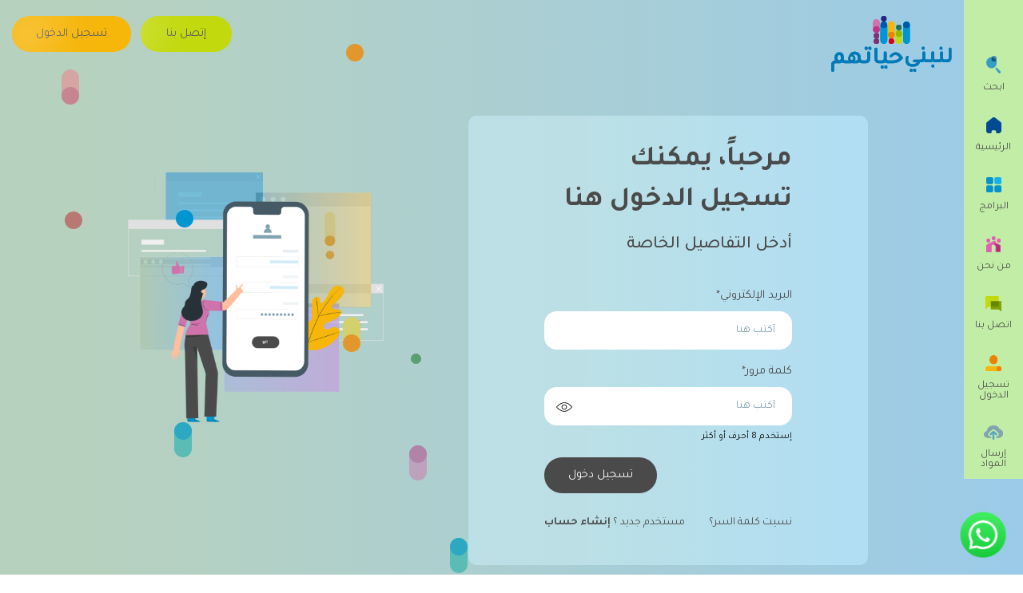

--- FILE ---
content_type: text/html; charset=utf-8
request_url: https://www.linabnihayatahom.org/login/ar
body_size: 8325
content:
<!DOCTYPE html><html xmlns="http://www.w3.org/1999/xhtml" lang="ar"><head><title>تسجيل الدخول • لنبني حياتهم</title><meta name="apple-mobile-web-app-capable" content="yes" /><meta name="apple-mobile-web-app-status-bar-style" content="black" /><meta name="format-detection" content="telephone=yes" /><meta name="viewport" content="width=device-width, initial-scale=1, maximum-scale=1,  user-scalable=yes" /><meta name="msvalidate.01" content="1F21AB1B5002F57D05D30FA2DFD1FA77" /><meta name="sitelock-site-verification" content="979" /><link href="/style/Style.min.css?7" rel="stylesheet" type="text/css" /><link href="/Style/swiper/swiper.min.css?7" rel="stylesheet" type="text/css" /><link href="/Style/RateYo/jquery.rateyo.min.css?7" rel="stylesheet" type="text/css" /><link href="/Style/ar/Master.min.css?7" rel="stylesheet" type="text/css" /><link href="/Style/ar/utility.min.css?7" rel="stylesheet" type="text/css" /><link href="/Style/ar/userAccount.min.css?7" rel="stylesheet" type="text/css" /><link href="/Style/ar/LogoAnim.min.css?7" rel="stylesheet" type="text/css" /><link rel="apple-touch-icon" sizes="57x57" href="/apple-icon-57x57.png" /><link rel="apple-touch-icon" sizes="60x60" href="/apple-icon-60x60.png" /><link rel="apple-touch-icon" sizes="72x72" href="/apple-icon-72x72.png" /><link rel="apple-touch-icon" sizes="76x76" href="/apple-icon-76x76.png" /><link rel="apple-touch-icon" sizes="114x114" href="/apple-icon-114x114.png" /><link rel="apple-touch-icon" sizes="120x120" href="/apple-icon-120x120.png" /><link rel="apple-touch-icon" sizes="144x144" href="/apple-icon-144x144.png" /><link rel="apple-touch-icon" sizes="152x152" href="/apple-icon-152x152.png" /><link rel="apple-touch-icon" sizes="180x180" href="/apple-icon-180x180.png" /><link rel="icon" type="image/png" sizes="192x192" href="/android-icon-192x192.png" /><link rel="icon" type="image/png" sizes="32x32" href="/favicon-32x32.png" /><link rel="icon" type="image/png" sizes="96x96" href="/favicon-96x96.png" /><link rel="icon" type="image/png" sizes="16x16" href="/favicon-16x16.png" /><link rel="icon" type="image/x-icon" href="/favicon.ico" /><link rel="manifest" href="/manifest.json" /><meta name="msapplication-TileColor" content="#ffffff" /><meta name="msapplication-TileImage" content="/ms-icon-144x144.png" /><meta name="theme-color" content="#ffffff" /><meta name="background-color" content="#ffffff" /><meta name="name" content="Higalo" /><meta name="short-name" content="Higalo" /><meta name="display" content="fullscreen" /><link rel="shortcut icon" href="/favicon.ico" /><link rel="preconnect" href="https://fonts.googleapis.com" /><link rel="preconnect" href="https://fonts.gstatic.com" crossorigin /><link href="https://fonts.googleapis.com/css2?family=Tajawal:wght@400;500;700&display=swap" rel="stylesheet" /><meta property="og:image" content="https://www.linabnihayatahom.org/images/fb-default-logo.png" /><meta property="fb:admins" content="100001085326917" /><meta property="fb:app_id" content="769261523183555" /><meta property="og:url" content="" /><meta property="og:type" content="" /><meta itemprop="image" content="https://www.linabnihayatahom.org/images/fb-default-logo.png" /><meta name="twitter:card" content="summary_large_image"><meta name="twitter:site" content="@Linabni" /><meta name="twitter:image" content="https://www.linabnihayatahom.org/images/fb-default-logo.png" /><noscript><link href="/Style/JQuery/normalize.min.css?7" rel="stylesheet" type="text/css" /></noscript><!-- Google tag (gtag.js) --><script async src="https://www.googletagmanager.com/gtag/js?id=G-53ETMH97RW" type="8d3dba8b42c35b921a18c138-text/javascript"></script><script type="8d3dba8b42c35b921a18c138-text/javascript">window.dataLayer = window.dataLayer || [];function gtag() { dataLayer.push(arguments); }gtag('js', new Date());gtag('config', 'G-53ETMH97RW');gtag('config', 'AW-11258523447');</script><!-- Meta Pixel Code --><script type="8d3dba8b42c35b921a18c138-text/javascript">!function (f, b, e, v, n, t, s) {if (f.fbq) return; n = f.fbq = function () {n.callMethod ?n.callMethod.apply(n, arguments) : n.queue.push(arguments)};if (!f._fbq) f._fbq = n; n.push = n; n.loaded = !0; n.version = '2.0';n.queue = []; t = b.createElement(e); t.async = !0;t.src = v; s = b.getElementsByTagName(e)[0];s.parentNode.insertBefore(t, s)}(window, document, 'script','https://connect.facebook.net/en_US/fbevents.js');fbq('init', '1881460272394318');fbq('track', 'PageView');</script><!-- End Meta Pixel Code --><link rel="canonical" href="https://www.linabnihayatahom.org/login/ar" /><meta property="CloudFlareCountry" content="US" /><meta name="description" content="تسجيل الدخول" /><meta name="keywords" content="لنبني, حياتهم, برامج, تدريب, درس, منهجتسجيل, الدخول" /></head><body id="ctl00_WBody" class="u-overflowHidden; u-borderBox" dir="rtl"><noscript><img height="1" width="1" style="display:none"
src="https://www.facebook.com/tr?id=1881460272394318&ev=PageView&noscript=1"
/></noscript><div class="u-overflowHidden"><form method="post" action="#" onsubmit="if (!window.__cfRLUnblockHandlers) return false; javascript:return WebForm_OnSubmit();" id="aspnetForm" itemscope="" itemtype="http://schema.org/LocalBusiness" autocomplete="off" class="MainForms" data-cf-modified-8d3dba8b42c35b921a18c138-=""><div class="aspNetHidden"><input type="hidden" name="__EVENTTARGET" id="__EVENTTARGET" value="" /><input type="hidden" name="__EVENTARGUMENT" id="__EVENTARGUMENT" value="" /><input type="hidden" name="__VIEWSTATE" id="__VIEWSTATE" value="/[base64]/[base64]/ZhNi52KjYqS9hcgjZhNi52KjYqQjZhNi52KjYqWQCBQ9kFgJmDxUDJS9wcm9kdWN0cy9jYXRlZ29yeS80NC/[base64]/[base64]/YsdizBtiv2LHYs2QCDg9kFgJmDxUDAjU3F9il2LHYtNin2K/Yp9iqINi52KfZhdipF9il2LHYtNin2K/Yp9iqINi52KfZhdipZAIHDxYCHgdvbmNsaWNrBRskKCcubm90TG9nZ2VkSW41JykuY2xpY2soKTtkZBQ/BrptjhQUBcTx0rsuAlwN5OVZ" /></div><script type="8d3dba8b42c35b921a18c138-text/javascript">//<![CDATA[
var theForm = document.forms['aspnetForm'];
if (!theForm) {theForm = document.aspnetForm;
}
function __doPostBack(eventTarget, eventArgument) {if (!theForm.onsubmit || (theForm.onsubmit() != false)) {theForm.__EVENTTARGET.value = eventTarget;theForm.__EVENTARGUMENT.value = eventArgument;theForm.submit();}
}
//]]></script><script src="https://ajax.aspnetcdn.com/ajax/4.6/1/WebForms.js" type="8d3dba8b42c35b921a18c138-text/javascript"></script><script type="8d3dba8b42c35b921a18c138-text/javascript">//<![CDATA[
window.WebForm_PostBackOptions||document.write('<script type="text/javascript" src="/WebResource.axd?d=fQEzV2SKBMkRYwACObBX9m8ixYY6GfVVzaQ5BTDoFd8cymwKWxFpTYMssoJW5axWCYzfq9wIsMvwOoM_323aFBYug7Q1&amp;t=638901649900000000"><\/script>');//]]></script><script src="https://ajax.aspnetcdn.com/ajax/4.6/1/WebUIValidation.js" type="8d3dba8b42c35b921a18c138-text/javascript"></script><script src="https://ajax.aspnetcdn.com/ajax/4.6/1/MicrosoftAjax.js" type="8d3dba8b42c35b921a18c138-text/javascript"></script><script type="8d3dba8b42c35b921a18c138-text/javascript">//<![CDATA[
(window.Sys && Sys._Application && Sys.Observer)||document.write('<script type="text/javascript" src="/ScriptResource.axd?d=3hHmLJmzY4GIjp4akCnNSS4Q8QRVoQSPcCt3DfDsHaJaK5JHo__7C1ZmFPvIlTu4dSciS3N7NUVvPG49AUrd6YqKgQ8OFmulu5ILFcmEkvQsi3OJqRkT3Ll7Wp2L1SzPJpjru-s5NXkOaomgphldeq0DO001&t=5c0e0825"><\/script>');//]]></script><script src="https://ajax.aspnetcdn.com/ajax/4.6/1/MicrosoftAjaxWebForms.js" type="8d3dba8b42c35b921a18c138-text/javascript"></script><script type="8d3dba8b42c35b921a18c138-text/javascript">//<![CDATA[
(window.Sys && Sys.WebForms)||document.write('<script type="text/javascript" src="/ScriptResource.axd?d=CON2UNtyu50nVziP0_Fp3kOHE_3Y1pOIVtf5B5Ht1k5OHchSc8saFmVa6rxO9mpvFVGWnvRaCzo3rOIJ9fF2Xv8GD7R7QKTpLL_GHHefqwDZOebEB6YZpPVLdSbi1t9ZXN5fvQCQPZirWQVUwGMHYeqkYYpl6-QeNonxjZsPXUAkE0b60&t=5c0e0825"><\/script>');function WebForm_OnSubmit() {
if (typeof(ValidatorOnSubmit) == "function" && ValidatorOnSubmit() == false) return false;
return true;
}
//]]></script><div class="preloading PositionRelative"><div class="AMPreloader PositionRelative"><div class="container textalignC"><div class="box"><div class="title"><span class="block"></span><h1><span></span></h1></div></div></div></div></div><script type="8d3dba8b42c35b921a18c138-text/javascript">var sAppPath = "/";var CDNPath = "/";var fbLanguage = "ar_AR";var sImageLangPath = "ar";var LanguageDirection = "right";var LanguageDirectionInv = "left";</script><input type="hidden" class="sAppPath" value="/" /><input type="hidden" class="CDNPath" value="/" /><input name="ctl00$languageIDDiv" type="hidden" id="ctl00_languageIDDiv" class="LanguageID" value="3" /><input type="hidden" class="sImageLangPath" value="ar" /><input type="hidden" value="3" class="HiddenLang" /><input type="hidden" value="/" class="HiddensappPath" /><input type="hidden" value="/" class="HiddenCDNPath" /><input type="hidden" value="https://www.linabnihayatahom.org/login/ar" class="HiddenPageURL" /><script type="8d3dba8b42c35b921a18c138-text/javascript">//<![CDATA[
Sys.WebForms.PageRequestManager._initialize('ctl00$ScriptManager1', 'aspnetForm', ['tctl00$MainContent$panel1','','tctl00$MasterMessage$UpdateMessage',''], [], [], 90, 'ctl00');
//]]></script><div id="ctl00_MasterHeader_DivLogoMenu"><div class="u-relative u-zindex1"><div class="DivHeader PDmenu"><div class="NormalDiv "><div class="u-ht-xs-20"></div><div class="u-table u-width100"><div class="u-tableCell"><div class="floatL"><a href="/" title="Linabni"><img src="/images/Logo.svg" alt="Linabni" class="LogoImageWidth  u-animateMe" /></a></div><div class="floatR"></div></div></div></div></div></div></div><div id="ctl00_MasterHeader_DivFullMenu"><div class="u-relative u-zindex1"><div class="DivHeader PDmenu"><div class="NormalDiv "><div class="u-ht-xs-20"></div><div class="u-table u-width100"><div class="u-tableCell"><div class="floatL"><a href="/" title="لنبني حياتهم"><img src="/images/Logo.svg" alt="Linabni" class="LogoImageWidth  u-animateMe" /></a></div><div class="floatR u-hide840 GPThide"><div class="mainButton BgGreen ml12 u-animateMe GlowEffect"><a href="/contact/ar" title="إتصل بنا" class="u-imgLink"></a>إتصل بنا</div><div id="ctl00_MasterHeader_DivLogIn2" class="mainButton BgOrange u-animateMe GlowEffect"><a href="/login/ar" title="تسجيل الدخول" class="u-imgLink"></a>تسجيل الدخول</div></div><div class="floatR u-show840 GPThide"><div class="OpenMenu MenuClick"></div></div></div></div></div></div><div id="ctl00_MasterHeader_DivLeftMenu" class="LeftMenu u-hide840"><div class="height90"></div><div class="MLitem MLSearch u-pointer"><div><img src="/images/MlSearch.svg" class="u-inlineBlock u-marginAuto" alt="ابحث" /></div><div class="u-ht-xs-7"></div><div>ابحث</div></div><div class="MLitem"><div><img src="/images/MlHp.svg" class="u-inlineBlock u-marginAuto" alt="الرئيسية" /></div><div class="u-ht-xs-7"></div><div>الرئيسية</div><a href="/" title="الرئيسية" class="u-imgLink"></a></div><div class="MLitem"><div><img src="/images/MlProg.svg" class="u-inlineBlock u-marginAuto" alt="البرامج" /></div><div class="u-ht-xs-7"></div><div>البرامج</div><a href="/products/ar" title="البرامج" class="u-imgLink"></a></div><div class="MLitem"><div><img src="/images/MlAbout.svg" class="u-inlineBlock u-marginAuto" alt="من نحن" /></div><div class="u-ht-xs-7"></div><div>من نحن</div><a href="/about/ar" title="من نحن" class="u-imgLink"></a></div><div class="MLitem"><div><img src="/images/MlContact.svg" class="u-inlineBlock u-marginAuto" alt="اتصل بنا" /></div><div class="u-ht-xs-7"></div><div>اتصل بنا</div><a href="/contact/ar" title="اتصل بنا" class="u-imgLink"></a></div><div id="ctl00_MasterHeader_DivLogIn" class="MLitem"><div><img src="/images/MlAccount.svg" class="u-inlineBlock u-marginAuto" alt=" تسجيل الدخول" /></div><div class="u-ht-xs-7"></div><div>تسجيل الدخول</div><a href="/login/ar" title=" تسجيل الدخول" class="u-imgLink"></a></div><div id="ctl00_MasterHeader_DivSubmit" class="MLitem"><div><img src="/images/submitHeaderIcon.svg" class="u-inlineBlock u-marginAuto" alt="إرسال المواد" /></div><div class="u-ht-xs-7"></div><div><div>إرسال</div><div>المواد</div></div><a href="/submission/ar" title="إرسال المواد" class="u-imgLink"></a></div></div></div><div class="u-hide"><input name="ctl00$MasterHeader$hiddenHeadSearch" type="hidden" id="ctl00_MasterHeader_hiddenHeadSearch" class="hiddenHeadSearch" /><input type="submit" name="ctl00$MasterHeader$btnHeadSearch" value="" id="ctl00_MasterHeader_btnHeadSearch" class="btnHeadSearch" /></div><div class="MobileMenu u-animateMe"><div class="layerMenu MenuClick"></div><div class="MainMenuMobile "><div class="u-table u-width100"><div class="u-tableCell"><div class=" WidthMenu"><div class="u-pointer MenuClick redHover u-animateMe closeMenu u-hover75"></div><div class="u-ht-xs-20"></div><div class="centerMe widthMenuH myheadFade textalignL innerItemHeight u-width100"><div><div class="content_Y heightScroll"><div class="u-pl-xs-30 u-pr-xs-15"><div class="u-relative"><div class="MobLitem MLSearch u-pointer"><div class="u-inlineBlock u-mr-xs-10 widthMlogo"><img src="/images/MlSearch.svg" class="u-inlineBlock u-marginAuto" alt="ابحث" /></div><div class="u-inlineBlock"><div class="MenuItems1">ابحث</div></div></div><div class="MobLitem u-pointer"><div class="u-inlineBlock u-mr-xs-10 widthMlogo"><img src="/images/MlHp.svg" class="u-inlineBlock u-marginAuto" alt="الرئيسية" /></div><div class="u-inlineBlock"><a href="/" title="الرئيسية" class="u-imgLink"></a><div class="MenuItems1">الرئيسية</div></div></div><div class="MobLitem u-pointer"><div class="u-inlineBlock u-mr-xs-10 widthMlogo"><img src="/images/MlProg.svg" class="u-inlineBlock u-marginAuto" alt="البرامج" /></div><div class="u-inlineBlock"><a href="/products/ar" title="البرامج" class="u-imgLink"></a><div class="MenuItems1">البرامج</div></div></div><div class="MobLitem u-pointer"><div class="u-inlineBlock u-mr-xs-10 widthMlogo"><img src="/images/MlAbout.svg" class="u-inlineBlock u-marginAuto" alt="من نحن" /></div><div class="u-inlineBlock"><a href="/about/ar" title="من نحن" class="u-imgLink"></a><div class="MenuItems1">من نحن</div></div></div><div class="MobLitem u-pointer"><div class="u-inlineBlock u-mr-xs-10 widthMlogo"><img src="/images/MlContact.svg" class="u-inlineBlock u-marginAuto" alt="اتصل بنا" /></div><div class="u-inlineBlock"><a href="/contact/ar" title="اتصل بنا" class="u-imgLink"></a><div class="MenuItems1">اتصل بنا</div></div></div><div id="ctl00_MasterHeader_Div1" class="MobLitem u-pointer"><div class="u-inlineBlock u-mr-xs-10 widthMlogo"><img src="/images/submitHeaderIcon.svg" class="u-inlineBlock u-marginAuto" alt="إرسال المواد" /></div><div class="u-inlineBlock"><a href="/submission/ar" title="إرسال المواد" class="u-imgLink"></a><div class="MenuItems1">إرسال المواد</div></div></div><div id="ctl00_MasterHeader_DivLogIn3" class="MobLitem u-pointer"><div class="u-inlineBlock u-mr-xs-10 widthMlogo"><img src="/images/MlAccount.svg" class="u-inlineBlock u-marginAuto" alt=" تسجيل الدخول" /></div><div class="u-inlineBlock"><a href="/login/ar" title=" تسجيل الدخول" class="u-imgLink"></a><div class="MenuItems1">تسجيل الدخول</div></div></div></div></div></div></div></div></div></div></div></div></div></div><div class="DivMain"><div id="ctl00_DivHeight" class="u-hide"></div><div class="u-relative"><div id="ctl00_MainContent_panel1"><div id="ctl00_MainContent_UpdateProgressChild" style="display:none;"><div class="InnerSignal"><div class="signal"></div></div></div><div class="BgRegister u-relative u-min100vh"><div class="AbsoLogin "><div class="u-overflowHidden absoAnim "><div class="Pa1Anim"><div class="a1 Pa1"></div><div class="a2 Pa2"></div></div><div class="Pb1Anim"><div class="b1 Pb1"></div></div><div class="Pb2Anim"><div class="b2 Pb2"></div><div class="b3 Pb3"></div></div><div class="Pc1Anim"><div class="c1 Pc1"></div><div class="c2 Pc2"></div></div><div class="Pc2Anim"><div class="c3 Pc3"></div></div><div class="Pd1Anim"><div class="d1 Pd1"></div></div><div class="Pd2Anim"><div class="d2 Pd2"></div><div class="d3 Pd3"></div></div><div class="Pe1Anim"><div class="e1 Pe1"></div><div class="e2 Pe2"></div></div><div class="Pe2Anim"><div class="e3 Pe3"></div></div></div></div><div class="u-ht-xs-145"></div><div class="NormalDiv"><div class="content1"><div class="FormContent2 zindex2"><div class="maxWidthBox2 "><div class="u-ht-xs-30"></div><div class="MainTitle"><h2>مرحباً، يمكنك تسجيل الدخول هنا</h2></div><div class="u-ht-xs-15"></div><div class="MainSubTitle"><h1>أدخل التفاصيل الخاصة</h1></div><div class="u-ht-xs-40"></div><div class="TextBoxContainer"><div class="BoxText">البريد الإلكتروني*&nbsp;</div><input name="ctl00$MainContent$txtEmail" type="text" maxlength="100" id="ctl00_MainContent_txtEmail" class="TextBoxDiv " placeholder="أكتب هنا" /><div class="u-relative"><span id="ctl00_MainContent_RequiredFieldValidator2" style="display:none;"></span><span id="ctl00_MainContent_erroessageEmail" class="RequiredStyle2 " style="display:none;">عنوان البريد الإلكتروني هذا غير موجود</span></div></div><div class="TextBoxContainer"><div class="BoxText">كلمة مرور*&nbsp;</div><div class="u-relative"><div class="ShowPassword"></div><input name="ctl00$MainContent$txtPassword" type="password" maxlength="50" id="ctl00_MainContent_txtPassword" class="TextBoxDiv PasswordBox " placeholder="أكتب هنا" /><span id="ctl00_MainContent_RequiredFieldValidator3" style="display:none;"></span><span id="ctl00_MainContent_RegularExpressionValidator5" class="RequiredStyle2" style="display:none;"></span><div class=" passCheck">إستخدم 8 أحرف أو أكثر</div></div></div><div class="textalignR"><div class="mainButton btnGradiend BgGrey1 u-relative  u-animateMe" onclick="if (!window.__cfRLUnblockHandlers) return false; $('.btnsave').click();" data-cf-modified-8d3dba8b42c35b921a18c138-=""><div class="zindex1">تسجيل دخول</div></div></div><div class="u-ht-xs-20"></div><div class="u-hide"><input type="submit" name="ctl00$MainContent$btnsave" value="" onclick="if (!window.__cfRLUnblockHandlers) return false; return BtnClick(&#39;FormValidationGroup&#39;);WebForm_DoPostBackWithOptions(new WebForm_PostBackOptions(&quot;ctl00$MainContent$btnsave&quot;, &quot;&quot;, true, &quot;FormValidationGroup&quot;, &quot;&quot;, false, false))" id="ctl00_MainContent_btnsave" class="btnsave" data-cf-modified-8d3dba8b42c35b921a18c138-="" /></div><div class="u-table u-width100"><div class="u-tableCell"><div class="floatL"><a href="/forgot-password/ar" class="SmallDesc" title=" نسيت كلمة السر؟">نسيت كلمة السر؟</a></div><div class="floatR"><div class="SmallDesc">مستخدم جديد ؟ <span><a href="/register/ar" class="BoldFont">إنشاء حساب </a></span></div></div></div></div><div class="u-ht-xs-40"></div></div></div></div></div><div class="u-ht-xs-35"></div></div></div></div></div><script src="https://ajax.googleapis.com/ajax/libs/jquery/3.6.0/jquery.min.js" type="8d3dba8b42c35b921a18c138-text/javascript"></script><script src="https://code.jquery.com/jquery-migrate-3.4.0.js" type="8d3dba8b42c35b921a18c138-text/javascript"></script><script type="8d3dba8b42c35b921a18c138-text/javascript" src="/js/jquery.Combine-Caro.min.js"></script><script type="8d3dba8b42c35b921a18c138-text/javascript" src="/JS/swiper/swiper.min.js?v=7"></script><script type="8d3dba8b42c35b921a18c138-text/javascript" src="/JS/RateYo/jquery.rateyo.min.js?v=7"></script><script type="8d3dba8b42c35b921a18c138-text/javascript" src="/JS/PagesJS/Master.min.js?v=7"></script><script type="8d3dba8b42c35b921a18c138-text/javascript" src="/js/lazysizes.min.js"></script><script type="8d3dba8b42c35b921a18c138-text/javascript">document.addEventListener("keydown", function (e) {if (e.key === "Enter") {__doPostBack('ctl00$MainContent$btnsave', '');}
});</script><script src="https://ajax.googleapis.com/ajax/libs/jqueryui/1.12.1/jquery-ui.min.js" type="8d3dba8b42c35b921a18c138-text/javascript"></script><script type="8d3dba8b42c35b921a18c138-text/javascript" src="/js/JqueryMain/modernizr.custom.min.js"></script><script type="8d3dba8b42c35b921a18c138-text/javascript" src="/js/JqueryMain/jquery.ui.touch-punch.min.js?v=7"></script><script type="8d3dba8b42c35b921a18c138-text/javascript">window.___gcfg = {lang: 'zh-CN',parsetags: 'onload'};</script><script type="8d3dba8b42c35b921a18c138-text/javascript" async defer src="https://apis.google.com/js/platform.js?publisherid=116284391749105678171"></script><div class="MasterPopUpMessage"><div class="MasterPopUpMessageDesc"></div></div><div id="ctl00_MasterMessage_UpdateMessage"><input name="ctl00$MasterMessage$HiddenShowMessage" type="hidden" id="ctl00_MasterMessage_HiddenShowMessage" class="HiddenShowMessage" value="0" /><div class="DivMessageMain ShowMessage GetFullHeight " id="MessageDiv"><div class="InsideDivMessage AnimateMe "><div class="MessageTitleStyle "></div><div class="MessageDescStyle "></div></div></div></div><div class="MainSearchContainer"><div class="MainSearchInside"><div class="NormalDiv"><div class="MainSearchInner u-marginAuto"><div class="u-relative"><div class="absoProducts content_Y"><div class="MyProducts MyProducts0"></div></div><div class="absoPreloader productsLoader absoPreloader0"></div><input name="ctl00$MasterSearch$hdnProductID" type="hidden" id="ctl00_MasterSearch_hdnProductID" value="0" class="hdnProductID0" /><input name="ctl00$MasterSearch$txtSearch" type="text" id="ctl00_MasterSearch_txtSearch" class="MasterSearchTextBox txtSearchSug txtProductName0" data-myindex="0" placeholder="ابحث" /><div class="HiddenMasterSearchBtn"></div></div><div class="categoryHeadSection minh108"><div class="u-table u-width100 u-mt-xs-30 "><div class="u-tableCell"><div class="MasterCategoryDiv floatL u-animateMe" data-id="58" data-title="كتب">كتب</div><div class="MasterCategoryDiv floatL u-animateMe" data-id="54" data-title="منهج">منهج</div><div class="MasterCategoryDiv floatL u-animateMe" data-id="51" data-title="ورقة نشاط">ورقة نشاط</div><div class="MasterCategoryDiv floatL u-animateMe" data-id="50" data-title="أشغال يدويّة">أشغال يدويّة</div><div class="MasterCategoryDiv floatL u-animateMe" data-id="49" data-title="أسئلة المناقشة">أسئلة المناقشة</div><div class="MasterCategoryDiv floatL u-animateMe" data-id="48" data-title="صلاة">صلاة</div><div class="MasterCategoryDiv floatL u-animateMe" data-id="47" data-title="آية كتابيّة">آية كتابيّة</div><div class="MasterCategoryDiv floatL u-animateMe" data-id="46" data-title="فيديو">فيديو</div><div class="MasterCategoryDiv floatL u-animateMe" data-id="45" data-title="لعبة">لعبة</div><div class="MasterCategoryDiv floatL u-animateMe" data-id="44" data-title="ترنيمة">ترنيمة</div><div class="MasterCategoryDiv floatL u-animateMe" data-id="43" data-title="قصّة كتابيّة">قصّة كتابيّة</div><div class="MasterCategoryDiv floatL u-animateMe" data-id="42" data-title="وسيلة إيضاح">وسيلة إيضاح</div><div class="MasterCategoryDiv floatL u-animateMe" data-id="41" data-title="تمثيليّة">تمثيليّة</div><div class="MasterCategoryDiv floatL u-animateMe" data-id="40" data-title="درس">درس</div><div class="MasterCategoryDiv floatL u-animateMe" data-id="57" data-title="إرشادات عامة">إرشادات عامة</div></div></div></div><div class="SearchHeadSection minh108 u-hide"><div class="u-table u-width100 u-mt-xs-30 "><div class="u-tableCell appendHere"></div></div></div><div class="SearchSendEmail minh108 u-hide"><div id="ctl00_MasterSearch_ProductRates" class="ProductRates textalignC c-white" onclick="if (!window.__cfRLUnblockHandlers) return false; $(&#39;.notLoggedIn5&#39;).click();" data-cf-modified-8d3dba8b42c35b921a18c138-=""><h4>لا تجد ما تبحث عنه؟ إضغط هنا لطلب المواد </h4><div class="ArrowCircles  bg-w-A"></div></div><div class=" u-hideMe"><input type="submit" name="ctl00$MasterSearch$btnSendEmail5" value="" id="ctl00_MasterSearch_btnSendEmail5" class="btnsaveE5" /></div></div></div></div><div class="u-hide"><input name="ctl00$MasterSearch$HiddenMasterCategoryTitle" type="text" id="ctl00_MasterSearch_HiddenMasterCategoryTitle" class="HiddenMasterCategoryTitle" /><input name="ctl00$MasterSearch$HiddenMasterCategoryID" type="text" id="ctl00_MasterSearch_HiddenMasterCategoryID" class="HiddenMasterCategoryID" value="0" /><input name="ctl00$MasterSearch$hiddenHeadSearch" type="text" id="ctl00_MasterSearch_hiddenHeadSearch" class="hiddenHeadSearch" /><input type="submit" name="ctl00$MasterSearch$BtnMasterSearch" value="" id="ctl00_MasterSearch_BtnMasterSearch" class="BtnMasterSearch" /><input type="submit" name="ctl00$MasterSearch$notLoggedIn" value="" id="ctl00_MasterSearch_notLoggedIn" class="notLoggedIn5" /></div></div><div class="MasterCloseBtn"></div></div><a href="https://wa.me/+96171782322" id="ctl00_lnkWhatsapp" class="ic_whatsapp" target="_blank" rel="noopener"></a><script type="8d3dba8b42c35b921a18c138-text/javascript">//<![CDATA[
var Page_Validators =  new Array(document.getElementById("ctl00_MainContent_RequiredFieldValidator2"), document.getElementById("ctl00_MainContent_erroessageEmail"), document.getElementById("ctl00_MainContent_RequiredFieldValidator3"), document.getElementById("ctl00_MainContent_RegularExpressionValidator5"));
//]]></script><script type="8d3dba8b42c35b921a18c138-text/javascript">//<![CDATA[
var ctl00_MainContent_RequiredFieldValidator2 = document.all ? document.all["ctl00_MainContent_RequiredFieldValidator2"] : document.getElementById("ctl00_MainContent_RequiredFieldValidator2");
ctl00_MainContent_RequiredFieldValidator2.controltovalidate = "ctl00_MainContent_txtEmail";
ctl00_MainContent_RequiredFieldValidator2.display = "Dynamic";
ctl00_MainContent_RequiredFieldValidator2.validationGroup = "FormValidationGroup";
ctl00_MainContent_RequiredFieldValidator2.evaluationfunction = "RequiredFieldValidatorEvaluateIsValid";
ctl00_MainContent_RequiredFieldValidator2.initialvalue = "";
var ctl00_MainContent_erroessageEmail = document.all ? document.all["ctl00_MainContent_erroessageEmail"] : document.getElementById("ctl00_MainContent_erroessageEmail");
ctl00_MainContent_erroessageEmail.controltovalidate = "ctl00_MainContent_txtEmail";
ctl00_MainContent_erroessageEmail.errormessage = "عنوان البريد الإلكتروني هذا غير موجود";
ctl00_MainContent_erroessageEmail.display = "Dynamic";
ctl00_MainContent_erroessageEmail.validationGroup = "FormValidationGroup";
ctl00_MainContent_erroessageEmail.evaluationfunction = "RegularExpressionValidatorEvaluateIsValid";
ctl00_MainContent_erroessageEmail.validationexpression = "^\\s*(([a-zA-Z0-9_\\-\\.]+)@([a-zA-Z0-9_\\-\\.]+)\\.([a-zA-Z]{2,5}){1,25})+([;.](([a-zA-Z0-9_\\-\\.]+)@([a-zA-Z0-9_\\-\\.]+)\\.([a-zA-Z]{2,5}){1,25})+)*\\s*$";
var ctl00_MainContent_RequiredFieldValidator3 = document.all ? document.all["ctl00_MainContent_RequiredFieldValidator3"] : document.getElementById("ctl00_MainContent_RequiredFieldValidator3");
ctl00_MainContent_RequiredFieldValidator3.controltovalidate = "ctl00_MainContent_txtPassword";
ctl00_MainContent_RequiredFieldValidator3.display = "Dynamic";
ctl00_MainContent_RequiredFieldValidator3.validationGroup = "FormValidationGroup";
ctl00_MainContent_RequiredFieldValidator3.evaluationfunction = "RequiredFieldValidatorEvaluateIsValid";
ctl00_MainContent_RequiredFieldValidator3.initialvalue = "";
var ctl00_MainContent_RegularExpressionValidator5 = document.all ? document.all["ctl00_MainContent_RegularExpressionValidator5"] : document.getElementById("ctl00_MainContent_RegularExpressionValidator5");
ctl00_MainContent_RegularExpressionValidator5.controltovalidate = "ctl00_MainContent_txtPassword";
ctl00_MainContent_RegularExpressionValidator5.display = "Dynamic";
ctl00_MainContent_RegularExpressionValidator5.validationGroup = "FormValidationGroup";
ctl00_MainContent_RegularExpressionValidator5.evaluationfunction = "RegularExpressionValidatorEvaluateIsValid";
ctl00_MainContent_RegularExpressionValidator5.validationexpression = "(?=.*[a-zA-Z0-9]).{8,}$";
//]]></script><div class="aspNetHidden"><input type="hidden" name="__VIEWSTATEGENERATOR" id="__VIEWSTATEGENERATOR" value="7A1355CA" /></div><script type="8d3dba8b42c35b921a18c138-text/javascript">//<![CDATA[var Page_ValidationActive = false;
if (typeof(ValidatorOnLoad) == "function") {ValidatorOnLoad();
}function ValidatorOnSubmit() {if (Page_ValidationActive) {return ValidatorCommonOnSubmit();}else {return true;}
}Sys.Application.add_init(function() {$create(Sys.UI._UpdateProgress, {"associatedUpdatePanelId":"ctl00_MainContent_panel1","displayAfter":500,"dynamicLayout":true}, null, null, $get("ctl00_MainContent_UpdateProgressChild"));
});document.getElementById('ctl00_MainContent_RequiredFieldValidator2').dispose = function() {Array.remove(Page_Validators, document.getElementById('ctl00_MainContent_RequiredFieldValidator2'));
}document.getElementById('ctl00_MainContent_erroessageEmail').dispose = function() {Array.remove(Page_Validators, document.getElementById('ctl00_MainContent_erroessageEmail'));
}document.getElementById('ctl00_MainContent_RequiredFieldValidator3').dispose = function() {Array.remove(Page_Validators, document.getElementById('ctl00_MainContent_RequiredFieldValidator3'));
}document.getElementById('ctl00_MainContent_RegularExpressionValidator5').dispose = function() {Array.remove(Page_Validators, document.getElementById('ctl00_MainContent_RegularExpressionValidator5'));
}
//]]></script></form></div><script src="/cdn-cgi/scripts/7d0fa10a/cloudflare-static/rocket-loader.min.js" data-cf-settings="8d3dba8b42c35b921a18c138-|49" defer></script><script defer src="https://static.cloudflareinsights.com/beacon.min.js/vcd15cbe7772f49c399c6a5babf22c1241717689176015" integrity="sha512-ZpsOmlRQV6y907TI0dKBHq9Md29nnaEIPlkf84rnaERnq6zvWvPUqr2ft8M1aS28oN72PdrCzSjY4U6VaAw1EQ==" data-cf-beacon='{"version":"2024.11.0","token":"187f09606d3c401bbb08a4dd6ba3d2c9","r":1,"server_timing":{"name":{"cfCacheStatus":true,"cfEdge":true,"cfExtPri":true,"cfL4":true,"cfOrigin":true,"cfSpeedBrain":true},"location_startswith":null}}' crossorigin="anonymous"></script>
</body></html>

--- FILE ---
content_type: text/css
request_url: https://www.linabnihayatahom.org/Style/ar/Master.min.css?7
body_size: 16666
content:
html,body{font-family:'Tajawal',sans-serif;direction:rtl}body{direction:rtl;font-family:'Tajawal',sans-serif}.ltr{direction:ltr}.textalignL{text-align:right}.textalignR{text-align:left}.textalignC{text-align:center}.valignT{vertical-align:top}.valignB{vertical-align:bottom}.valignM{vertical-align:middle}.floatL{float:right !important}.floatR{float:left !important}.Form_Input_S1{width:48.68%}.Form_Input_S2{width:48.68%;margin-right:2.64%}.Form_Input_Container{margin-bottom:33px;position:relative}.colorRed{color:#f00}.CmbStyle{background-color:transparent;background-image:url('../../images/ArrowDownGray.png');background-position:center left 20px;background-repeat:no-repeat;color:#6c7581;font-size:14px;border:1px solid #000;border:1px solid rgba(0,0,0,.2);height:59px;padding:0 12px 0 14px;position:initial !important;width:100%;-o-appearance:none;-ms-appearance:none;-moz-appearance:none;-webkit-appearance:none;font-family:'Tajawal',sans-serif;line-height:3;cursor:pointer}.CmbStyle option{font-size:14px;padding:0 35px 0 14px;color:#362211;line-height:1.401875;font-family:'Tajawal',sans-serif}.CmbStyle:focus{border:1px solid #5974af}.CmbStyle{color:#727272;border:1px solid #cfcfcf;height:45px;padding:0 14px;letter-spacing:0;min-width:80px}.CmbStyle option{color:#727272}.BtnLoadMore{background-color:#000;border:1px solid #000;color:#fff;cursor:pointer;font-family:'Tajawal',sans-serif;font-size:16px;height:64px;line-height:3.9;margin:auto;text-transform:uppercase;width:260px}.BtnLoadMore:hover{color:#000;background-color:#fff}.txtStyle{font-size:14px;color:#6c7581;font-family:'Tajawal',sans-serif;border:1px solid #c7cfda;width:100%;line-height:27px;height:58px;padding:20px}.txtStyle:focus{border:1px solid #5974af}.txtStyleMulti{font-size:14px;color:#6c7581;font-family:'Tajawal',sans-serif;border:1px solid #c7cfda;width:100%;line-height:27px;min-height:150px}.txtStyleMulti:focus{border:1px solid #5974af}.UploadStyle{font-size:11px;border:1px solid #d4d4d4;padding:20px 20px;color:#aaa;background-color:transparent;height:55px;width:100%;text-transform:uppercase;background-image:url('../../images/UploadIcon.png');background-position-x:96.5%;background-position-y:center !important;background-repeat:no-repeat;overflow:hidden;font-size:14px;color:#6c7581;font-family:'Tajawal',sans-serif;border:1px solid #c7cfda;width:100%;line-height:27px}.UploadStyle:focus{border:1px solid #333}.Form_BtnStyle{position:relative;background-color:#5974af;color:#fff;height:60px;width:100%;border-radius:7px;text-align:center;cursor:pointer;font-size:15px;border:1px solid transparent;margin-top:15px;padding-top:20px}.Form_BtnStyle:hover{background-color:transparent;color:#5974af;border:1px solid #5974af}.Form_BtnStyle.Inv{background-color:transparent;color:#5974af;border:1px solid #5974af}.Form_BtnStyle.Inv:hover{background-color:#5974af;color:#fff;border:1px solid transparent}.HiddenButton{opacity:0;position:absolute;width:100%;height:100%;top:0;right:0;cursor:pointer}.txtError,.cmbError{border:1px solid #d8000c !important}.BtnError{border-left:1px solid #8e2579}.RequiredStyle{font-family:'Tajawal',sans-serif;font-size:13px;color:#cc3066;position:absolute;top:22.4px;left:5px}.RequiredStyle2{font-size:13px;color:#cc3066;position:absolute;top:8px;left:15px}::-webkit-input-placeholder{color:#949494;opacity:1;font-weight:400}:-moz-placeholder{color:#949494;opacity:1;font-weight:400}::-moz-placeholder{color:#949494;opacity:1;font-weight:400}:-ms-input-placeholder{color:#949494;opacity:1;font-weight:400}.mb18{height:18px}.DropDownDiv{width:100%;height:56px;color:#949494;padding:0 13px;font-size:15px;font-weight:400;border:1px solid #e2e2e2;background-color:transparent;background-image:url('../../images/arrowD.png');background-position-x:95%;background-position-y:center !important;background-repeat:no-repeat;cursor:pointer}.textTitle{font-size:15px;font-weight:400;color:#949494;margin-bottom:5px}.TextBoxDivMulti{padding:16px;height:144px;color:#585858;padding-top:30px;font-weight:normal;font-size:16px;font-family:'Tajawal',sans-serif;padding:16px 16px 0 16px}.focusItem{position:absolute;color:#585858;font-size:16px;font-family:'Tajawal',sans-serif;top:20px;right:17px}.AccountMenu{padding:24px 26px 0 10px;box-sizing:border-box;color:#acacac;font-size:14px;font-weight:400}.widthSep{width:105px;height:10px}.MyAccountIcon{background-image:url(../../images/MyAcc.png);background-repeat:no-repeat;background-position:right center;padding-right:28px;background-size:19px auto;height:19px;padding-top:4px}.MyOrders{background-image:url(../../images/Orders.png);background-repeat:no-repeat;background-position:right center;padding-right:28px;background-size:16px auto;height:19px;padding-top:4px}.TabNoIcon{height:21px;padding-top:5px}.MyAddressIcon{background-image:url(../../images/MyAddressIcon.png);background-repeat:no-repeat;background-position:right center;padding-right:28px;background-size:16px auto;height:21px;padding-top:5px}.LogoutIcon{background-image:url(../../images/LogoutIcon.png);background-repeat:no-repeat;background-position:right center;padding-right:28px;background-size:16px auto;height:23px;padding-top:6px}.tabsSelected{color:#ff9b09}@media(hover:none),(hover:on-demand){.BtnLoadMore:hover{color:#fff;background-color:#000}.Form_BtnStyle:hover{background-color:#000;color:#fff}.Form_BtnStyle.Inv:hover{background-color:transparent;color:#000}}@media all and (max-width:750px){.Form_Input_S1{width:100%}.Form_Input_S2{width:100%;margin-right:0}.txtStyle,.txtStyleMulti,.CmbStyle{font-size:14px}}.DivMessageMain{position:fixed;right:0;top:0;background-color:#000;background-color:rgba(0,0,0,.8);min-width:320px;z-index:999999 !important;height:100vh;width:100%;display:none}.ShowMessage .InsideDivMessage{padding:80px 60px 70px}.InsideDivMessage{top:50%;right:50%;-moz-transform:translate(50%,-50%);-ms-transform:translate(50%,-50%);-o-transform:translate(50%,-50%);-webkit-transform:translate(50%,-50%);transform:translate(50%,-50%);position:absolute;background-color:#fff;-moz-box-sizing:border-box;-webkit-box-sizing:border-box;box-sizing:border-box;cursor:pointer;margin:auto;max-width:540px;padding:80px 40px 80px;text-align:center;width:90%;border-radius:5px}.InsideDivMessage .Form_BtnStyle{width:100%;margin-top:30px;margin-bottom:10px;height:55px}.GroupNewsLetter{border:1px solid #bfbfbf;height:65px;position:relative;margin:28px auto 22px}.EmailSubscribeStyle{border:none;font-family:'Tajawal',sans-serif;font-size:16px;line-height:1;color:#959595;background-color:transparent;height:100%;padding-left:20px;padding-right:20px;width:100%}.btn_Subscribe{background-color:#f4f7fa;border:none;width:100%;text-align:center;cursor:pointer;position:relative;margin:auto}.MessageTitleStyle{color:#001489;font-size:24px;line-height:1.2;margin:0 auto 10px}.MessageTitleStyle span{color:#c41138}.MessageDescStyle{color:#333;font-family:'Tajawal',sans-serif;font-size:20px;line-height:1.2;margin:auto}.MEssageTextInput{margin-top:48px}.CloseLineRotate{height:2px;width:20px;background-color:#fff;-webkit-transform:rotate(45deg);-moz-transform:rotate(45deg);-o-transform:rotate(45deg);-ms-transform:rotate(45deg);transform:rotate(45deg);margin-top:0;margin-bottom:0;position:absolute;right:10px;top:50%}.CloseLineRotateInv{height:2px;width:20px;background-color:#fff;-webkit-transform:rotate(-45deg);-moz-transform:rotate(-45deg);-o-transform:rotate(-45deg);-ms-transform:rotate(-45deg);transform:rotate(-45deg);margin-top:0;margin-bottom:0;position:absolute;right:10px;top:50%}.CloseDivMessage{height:50px;position:absolute;right:0;top:0;width:50px}.CloseDivMessage .CloseLineRotate{background-color:#000}.CloseDivMessage .CloseLineRotateInv{background-color:#000}.MessageGradienDiv{position:absolute;bottom:0;right:0;width:100%;left:0;height:10px}@media all and (max-width:570px){.InsideDivMessage{padding:56px 20px 40px}.ShowMessage .InsideDivMessage{padding:40px 20px}.MessageTitleStyle{font-size:25px}}.DivMessageMainProgress{position:fixed;right:0;top:0;background-color:#fff;background-color:rgba(255,255,255,.72);min-width:320px;z-index:999999 !important;height:100vh;width:100%}.MainProgressGradienDiv{position:absolute;bottom:0;width:100%;height:8px;right:0}.lblMessage{font-size:22px;text-transform:capitalize;line-height:1.4;color:#000;width:100%;display:inline-block;text-align:center;padding-bottom:20px;padding-top:20px}.InsideDivMessageProgress{width:60px;height:60px;position:absolute;top:50%;right:50%;-moz-transform:translate(50%,-50%);-ms-transform:translate(50%,-50%);-o-transform:translate(50%,-50%);-webkit-transform:translate(50%,-50%);transform:translate(50%,-50%)}.InsideDivMessageProgressInner{background-image:url(../../images/loader.png);background-position-x:center !important;background-position-y:center !important;background-size:60px;background-repeat:no-repeat;width:60px;height:60px;overflow:hidden;-webkit-animation:loading_dots 2s linear infinite;-moz-animation:loading_dots 2s linear infinite;-ms-animation:loading_dots 2s linear infinite;-o-animation:loading_dots 2s linear infinite;animation:loading_dots 2s linear infinite}@-webkit-keyframes loading_dots{0%{-moz-transform:rotate(0);-ms-transform:rotate(0);-o-transform:rotate(0);-webkit-transform:rotate(0);transform:rotate(0)}50%{-moz-transform:rotate(180deg);-ms-transform:rotate(180deg);-o-transform:rotate(180deg);-webkit-transform:rotate(180deg);transform:rotate(180deg)}100%{-moz-transform:rotate(360deg);-ms-transform:rotate(360deg);-o-transform:rotate(360deg);-webkit-transform:rotate(360deg);transform:rotate(360deg)}}@-moz-keyframes loading_dots{0%{-moz-transform:rotate(0);-ms-transform:rotate(0);-o-transform:rotate(0);-webkit-transform:rotate(0);transform:rotate(0)}50%{-moz-transform:rotate(180deg);-ms-transform:rotate(180deg);-o-transform:rotate(180deg);-webkit-transform:rotate(180deg);transform:rotate(180deg)}100%{-moz-transform:rotate(360deg);-ms-transform:rotate(360deg);-o-transform:rotate(360deg);-webkit-transform:rotate(360deg);transform:rotate(360deg)}}@-ms-keyframes loading_dots{0%{-moz-transform:rotate(0);-ms-transform:rotate(0);-o-transform:rotate(0);-webkit-transform:rotate(0);transform:rotate(0)}50%{-moz-transform:rotate(180deg);-ms-transform:rotate(180deg);-o-transform:rotate(180deg);-webkit-transform:rotate(180deg);transform:rotate(180deg)}100%{-moz-transform:rotate(360deg);-ms-transform:rotate(360deg);-o-transform:rotate(360deg);-webkit-transform:rotate(360deg);transform:rotate(360deg)}}@keyframes loading_dots{0%{-moz-transform:rotate(0);-ms-transform:rotate(0);-o-transform:rotate(0);-webkit-transform:rotate(0);transform:rotate(0)}50%{-moz-transform:rotate(180deg);-ms-transform:rotate(180deg);-o-transform:rotate(180deg);-webkit-transform:rotate(180deg);transform:rotate(180deg)}100%{-moz-transform:rotate(360deg);-ms-transform:rotate(360deg);-o-transform:rotate(360deg);-webkit-transform:rotate(360deg);transform:rotate(360deg)}}.preloading{overflow:hidden;background:#fff;position:fixed;right:0;top:0;width:100%;height:100vh;min-height:100%;z-index:1000000 !important}.AMPreloader{width:200px;height:200px;position:absolute;top:50%;right:50%;-moz-transform:translate(-50%,-50%);-ms-transform:translate(-50%,-50%);-o-transform:translate(-50%,-50%);-webkit-transform:translate(-50%,-50%);transform:translate(-50%,-50%)}.AMPreloaderLOGO{width:131px;height:78px;background-repeat:no-repeat;background-size:contain;background-image:url(../../images/bigLogo.png);background-size:100% auto;background-position:center;position:relative;z-index:1}.AMPreloaderAnimation{position:absolute;height:140px;width:65px;opacity:0;right:-21px;top:13px;z-index:2;background-size:contain;background-repeat:no-repeat;background-image:url(../../images/Preloader.png);-moz-animation:AMLoader 2s ease-in-out 1.15s infinite;-o-animation:AMLoader 2s ease-in-out 1.15s infinite;-webkit-animation:AMLoader 2s ease-in-out 1.15s infinite;animation:AMLoader 2s ease-in-out 1.15s infinite}@keyframes AMLoader{0%{opacity:1;right:-21px}80%{opacity:1;right:100%}100%{opacity:1;right:100%}}@-moz-keyframes AMLoader{0%{opacity:1;right:-21px}80%{opacity:1;right:100%}100%{opacity:1;right:100%}}@-o-keyframes AMLoader{0%{opacity:1;right:-21px;}80%{opacity:1;right:100%;}100%{opacity:1;right:100%;}}@-ms-keyframes AMLoader{0%{opacity:1;right:-21px}80%{opacity:1;right:100%}100%{opacity:1;right:100%}}@-webkit-keyframes AMLoader{0%{opacity:1;right:-21px}80%{opacity:1;right:100%}100%{opacity:1;right:100%}}.GalleryPopUp{display:none;position:fixed;top:0;bottom:0;left:0;right:0;z-index:100000;background-color:#000;background-color:rgba(0,0,0,.85)}.GalleryClose{position:absolute;top:20px;left:20px;height:30px;width:30px;cursor:pointer;z-index:10010}.GalleryClose:hover .LineClose{width:30px}.LineClose{position:absolute;background-color:#fff;height:3px;-moz-transition:all .6s cubic-bezier(.25,.1,.25,1) 0s;-o-transition:all .6s cubic-bezier(.25,.1,.25,1) 0s;-webkit-transition:all .6s cubic-bezier(.25,.1,.25,1) 0s;transition:all .6s cubic-bezier(.25,.1,.25,1) 0s;width:20px}.LineClose.Line1{right:56%;top:50%;-moz-transform:rotate(45deg) translate(-50%,-50%);-ms-transform:rotate(45deg) translate(-50%,-50%);-o-transform:rotate(45deg) translate(-50%,-50%);-webkit-transform:rotate(45deg) translate(-50%,-50%);transform:rotate(45deg) translate(-50%,-50%);-moz-transform-origin:-1px -1px 0;-ms-transform-origin:-1px -1px 0;-o-transform-origin:-1px -1px 0;-webkit-transform-origin:-1px -1px 0;transform-origin:-1px -1px 0}.LineClose.Line2{right:56%;top:55%;-moz-transform:rotate(315deg) translate(-50%,-50%);-ms-transform:rotate(315deg) translate(-50%,-50%);-o-transform:rotate(315deg) translate(-50%,-50%);-webkit-transform:rotate(315deg) translate(-50%,-50%);transform:rotate(315deg) translate(-50%,-50%);-moz-transform-origin:-3px 0 0;-ms-transform-origin:-3px 0 0;-o-transform-origin:-3px 0 0;-webkit-transform-origin:-3px 0 0;transform-origin:-3px 0 0}.DivPopUpImg{bottom:90px;left:40px;position:absolute;top:40px;right:40px;display:none}.PopUpImg{position:absolute;max-width:100%;max-height:90%;top:50%;right:50%;-moz-transform:translate(-50%,-50%);-ms-transform:translate(-50%,-50%);-o-transform:translate(-50%,-50%);-webkit-transform:translate(-50%,-50%);transform:translate(-50%,-50%);margin:auto}.player{position:absolute;max-width:90%;max-height:90%;top:50%;right:50%;-moz-transform:translate(-50%,-50%);-ms-transform:translate(-50%,-50%);-o-transform:translate(-50%,-50%);-webkit-transform:translate(-50%,-50%);transform:translate(-50%,-50%);margin:auto}.PopupLoader{text-transform:uppercase;font-size:19px;position:absolute;color:#fff;top:50%;right:50%;-moz-transform:translate(-50%,-50%);-ms-transform:translate(-50%,-50%);-o-transform:translate(-50%,-50%);-webkit-transform:translate(-50%,-50%);transform:translate(-50%,-50%)}.PopUpNext{background-image:url(../../images/Static_Images/ArrowleftWhite.svg);left:0}.PopUpPrev{background-image:url(../../images/Static_Images/ArrowrightWhite.svg);right:0}.PopUpNext,.PopUpPrev{background-repeat:no-repeat;border:1px solid #fff;border-radius:50%;cursor:pointer;background-size:8px 12px;background-position:center;position:absolute;width:50px;height:100%;z-index:15}.height13{height:13px}@media(hover:none),(hover:on-demand){.GalleryClose:hover .LineClose{width:50px}}.whatsappSharrre{background-image:url(../../images/Whatsapp.png);background-position:top center;background-repeat:no-repeat;height:20px;width:20px;margin-right:20px;cursor:pointer;margin-top:-2px;background-size:100%}.twitterSharrre{background-image:url(../../images/TwFoot.png);background-position:top center;background-repeat:no-repeat;height:18px;width:20px;margin-right:20px;cursor:pointer;background-size:100%}.facebookSharrre{background-image:url(../../images/fbFoot.png);background-position:top center;background-repeat:no-repeat;height:19px;width:12px;margin-right:20px;background-size:auto 19px;cursor:pointer}.GoogleSharrre{background-image:url(../../images/GoogleBrown.png);background-position:top center;background-repeat:no-repeat;height:18px;width:27px;margin-right:20px;cursor:pointer}.linkedinSharrre{background-image:url(../../images/InFoot.png);background-position:top center;background-repeat:no-repeat;height:19px;width:19px;margin-right:20px;cursor:pointer}.PicTrans0{-moz-transform:translateY(50%);-webkit-transform:translateY(50%);-o-transform:translateY(50%);-ms-transform:translateY(50%);transform:translateY(50%)}.PicTrans1{-moz-transform:translate(-50%,0);-webkit-transform:translate(-50%,0);-o-transform:translate(-50%,0);-ms-transform:translate(-50%,0);transform:translate(-50%,0)}.PicTrans2{-moz-transform:translate(50%,50%);-webkit-transform:translate(50%,50%);-o-transform:translate(50%,50%);-ms-transform:translate(50%,50%);transform:translate(50%,50%)}.PicTrans3{-moz-transform:translate(-50%,50%);-webkit-transform:translate(-50%,50%);-o-transform:translate(-50%,50%);-ms-transform:translate(-50%,50%);transform:translate(-50%,50%)}.PicTrans4{-moz-transform:translate(50%,0);-webkit-transform:translate(50%,0);-o-transform:translate(50%,0);-ms-transform:translate(50%,0);transform:translate(50%,0)}.PictureAnim{-webkit-transform:scale(1.25) translateY(-15px);transform:scale(1.25) translateY(-15px)}.kenburns-top{-webkit-animation:kenburns-top 5s ease-out both;animation:kenburns-top 5s ease-out both}@-webkit-keyframes kenburns-top{0%{-webkit-transform:scale(1.25) translateY(-15px);transform:scale(1.25) translateY(-15px);-webkit-transform-origin:center;transform-origin:center}100%{-webkit-transform:scale(1) translateY(0);transform:scale(1) translateY(0);-webkit-transform-origin:50% 50%;transform-origin:50% 50%}}@keyframes kenburns-top{0%{-webkit-transform:scale(1.25) translateY(-15px);transform:scale(1.25) translateY(-15px);-webkit-transform-origin:center;transform-origin:center}100%{-webkit-transform:scale(1) translateY(0);transform:scale(1) translateY(0);-webkit-transform-origin:50% 50%;transform-origin:50% 50%}}.kenburns-top2{-webkit-animation:kenburns-top2 6s ease-out both;animation:kenburns-top2 6s ease-out both}@-webkit-keyframes kenburns-top2{0%{-webkit-transform:scale(1.2) translateY(-15px);transform:scale(1.2) translateY(-15px);-webkit-transform-origin:center;transform-origin:center}100%{-webkit-transform:scale(1) translateY(0);transform:scale(1) translateY(0);-webkit-transform-origin:50% 50%;transform-origin:50% 50%}}@keyframes kenburns-top2{0%{-webkit-transform:scale(1.2) translateY(-15px);transform:scale(1.2) translateY(-15px);-webkit-transform-origin:center;transform-origin:center}100%{-webkit-transform:scale(1) translateY(0);transform:scale(1) translateY(0);-webkit-transform-origin:50% 50%;transform-origin:50% 50%}}.Scale0{-moz-transform:translate(0,0);-webkit-transform:translate(0,0);-o-transform:translate(0,0);-ms-transform:translate(0,0);transform:translate(0,0);-moz-transform:scale(1);-webkit-transform:scale(1);-o-transform:scale(1);-ms-transform:scale(1);transform:scale(1)}.AnimTransYL{-moz-transform:translateY(20px);-webkit-transform:translateY(20px);-o-transform:translateY(20px);-ms-transform:translateY(20px);transform:translateY(20px)}.AnimTransXL{-moz-transform:translateX(-320px);-webkit-transform:translateX(-320px);-o-transform:translateX(-320px);-ms-transform:translateX(-320px);transform:translateX(-320px)}.AnimTransYL2{-moz-transform:translateY(20px);-webkit-transform:translateY(20px);-o-transform:translateY(20px);-ms-transform:translateY(20px);transform:translateY(20px)}.TransAnimation{opacity:0;-webkit-transition:all .8s ease-in-out;-ms-transition:all .8s ease-in-out;-moz-transition:all .8s ease-in-out;-o-transition:all .8s ease-in-out;transition:all .8s ease-in-out}.TransAnimationS{opacity:0;-webkit-transition:all .9s ease-out;-ms-transition:all .9s ease-out;-moz-transition:all .9s ease-out;-o-transition:all .9s ease-out;transition:all .9s ease-out}.TransAnimationS1{opacity:0;-webkit-transition:all 1.4s ease-out;-ms-transition:all 1.4s ease-out;-moz-transition:all 1.4s ease-out;-o-transition:all 1.4s ease-out;transition:all 1.4s ease-out}.scaleCicrle{-moz-transform:scale(.7);-webkit-transform:scale(.7);-o-transform:scale(.7);-ms-transform:scale(.7);transform:scale(.7);opacity:0}.scaleImage{-moz-transform:scale(.8);-webkit-transform:scale(.8);-o-transform:scale(.8);-ms-transform:scale(.8);transform:scale(.8);opacity:0;-webkit-filter:blur(6px);filter:blur(6px)}.scaleMe0{-moz-transform:scale(1);-webkit-transform:scale(1);-o-transform:scale(1);-ms-transform:scale(1);transform:scale(1);opacity:1;-webkit-filter:blur(0);filter:blur(0)}.AnimTransS0{-moz-transform:translate(-30px,0);-webkit-transform:translate(-30px,0);-o-transform:translate(-30px,0);-ms-transform:translate(-30px,0);transform:translate(-30px,0)}.AnimTransS1{-moz-transform:translate(30px,0);-webkit-transform:translate(30px,0);-o-transform:translate(30px,0);-ms-transform:translate(30px,0);transform:translate(30px,0)}.FadeInAnim2{opacity:1}.TransY0{opacity:1;-moz-transform:translate(0,0) !important;-webkit-transform:translate(0,0) !important;-o-transform:translate(0,0) !important;-ms-transform:translate(0,0) !important;transform:translate(0,0) !important}.FadeInAnim2{opacity:1}.BlurImage{opacity:1;-webkit-filter:blur(6px);filter:blur(6px)}.removeBlur{-webkit-filter:blur(0);filter:blur(0)}.delay00{transition-delay:.1s}.delay01{transition-delay:.1s}.delay02{transition-delay:.2s}.delay03{transition-delay:.3s}.delay04{transition-delay:.4s}.delay05{transition-delay:.5s}.delay06{transition-delay:.6s}.delay07{transition-delay:.7s}.delay08{transition-delay:.8s}.delay09{transition-delay:.9s}.delay010{transition-delay:1s}.delay1{transition-delay:1s}.delay012{transition-delay:1.2s}.delay15{transition-delay:1.5s}.DivHeader{position:absolute;top:0;width:100%;right:0}.LeftMenu{position:absolute;right:0;height:100%;min-height:600px;background-color:#c1eda6;width:74px}.height90{height:70px}.MLitem{padding-bottom:30px;text-align:center;font-size:13px;color:#4a4a4a;position:relative}.MobLitem{text-align:right;font-size:13px;color:#4a4a4a;position:relative}.OpenMenu{width:22px;height:20px;background-image:url(../../images/menu.svg);background-repeat:no-repeat;background-position:center;position:relative;top:17px;cursor:pointer}.MobileMenu{width:100%;height:100vh;position:fixed;z-index:1000000 !important;left:-100%;text-align:center;top:0;max-width:496px}.layerMenu{width:100%;height:100vh;background-color:rgba(0,0,0,.66);position:absolute;top:0;right:0;opacity:0}.MobileMenuOpened{left:0}.MobileMenuOpened .layerMenu{opacity:1;-webkit-transition:all .4s ease-in-out;-moz-transition:all .4s ease-in-out;-o-transition:all .4s ease-in-out;transition:all .4s ease-in-out;transition-delay:.19s}.MHead{width:100%;height:48px;background-color:#05034f}.MenuItemMobile{color:#333;margin-bottom:20px;opacity:.5;color:#333;font-size:25px;font-weight:300;text-transform:uppercase}.MenuItemMobile2{margin-bottom:11px;opacity:.5;color:#333;font-size:14px;font-weight:300;text-transform:uppercase}.heightScroll{max-height:calc(100vh - 160px)}.itemFoot{height:49px;border-top:1px solid #e2e2e2;position:absolute;bottom:0;width:100%}.maxw95{width:95%;margin:0 auto;position:relative}.txtSearchMobile{width:100%;height:33px;border-radius:20px;border:1px solid #e7e7e7;margin-bottom:25px;padding:0 10px 0 40px;color:#afaeae;font-size:12px;font-weight:300}.dpBlock{display:none}@media(max-width:1200px){.mrginrightM{margin:0 12px}.MR0{margin-left:0}}@media(max-width:840px){.LogoImageWidth{width:120px}.dpBlock{display:block}.SearchMobile{position:absolute;top:-76px;background-color:#fff;width:100%;z-index:10;height:76px;padding-top:39px}.SearchMobile0{top:0}}.CoverImage_Title{color:#fff;font-family:'Tajawal',sans-serif;font-size:63px;font-weight:900;line-height:60px}.CoverImage-Description{max-width:650px;color:#fff;font-family:'Tajawal',sans-serif;font-size:40px;font-weight:300;line-height:50px;padding-left:10px}.coverImagePageBanner{height:495px}.blacklayer{background-color:rgba(0,0,0,.15);position:absolute;top:0;right:0;width:100%;height:100%}.zindex1{z-index:1 !important;position:relative}.floatRToL{float:left}.MobileLogin{color:#333;font-size:14px;font-weight:300;text-transform:uppercase}.absoSocialMedia{display:none}.pdgMenu{padding-left:52px}.widthMlogo{width:40px;text-align:center}@media all and (max-width:1250px){.pdgMenu{padding-left:0}.WidthMenu{width:100%;height:100vh;background-color:#f1f1f1;float:left;position:relative}.textalgnments{text-align:right;padding-left:20px}.floatRToL{float:right}.openMenuCat:before{right:auto;left:-30px}.MenuItemMobile{margin-bottom:15px;font-size:20px}.removeCenter{margin:0;position:relative;top:0;-moz-transform:translate(0,0);-webkit-transform:translate(0,0);-o-transform:translate(0,0);-ms-transform:translate(0,0);transform:translate(0,0)}.closeMenu{background-image:url(../../images/MasterClose2.png);background-size:16px;background-repeat:no-repeat;background-position:center left;height:25px;color:#333;font-size:0;font-weight:300;padding:2px 26px 0 0;width:25px;position:absolute;top:16px;left:16px}.MainMenuMobile{max-width:100%}.absoSocialMedia{display:block;background-color:#fff;width:100%;min-height:74px;position:absolute;bottom:0;padding:9px 22px 9px 0;color:rgba(51,51,51,.5);font-size:14px;font-weight:300;text-transform:uppercase}}.hideclearFix{display:none}.floatRToright{float:left}.MenuItems1{font-size:30px;line-height:50px}@media all and (max-width:840px){.widthM5{width:35px}.widthM6{width:35px;background-image:url(../../images/searchM.svg);background-size:20px auto;background-repeat:no-repeat;background-position:center;height:55px;margin:13px;cursor:pointer;display:block !important}.widthM3{width:calc(100% - 405px)}.searchShowhide{opacity:0;top:-200px;position:absolute;width:100%;right:0;background-color:#fff;z-index:1000000 !important}.searchOpened{opacity:1;top:0}.clearfix1{display:block}.floatRToright{float:right}.CoverImage_Title{font-size:45px;line-height:55px}.CoverImage-Description{font-size:35px;line-height:42px}}@media all and (max-width:768px){.MenuItems1{font-size:30px;line-height:50px}.widthM3{width:calc(100% - 280px);margin-left:17px;margin-right:17px}.widthM2{width:100px}.OpenMenu{width:30px}}@media all and (max-width:480px){.CoverImage_Title{font-size:35px;line-height:45px}.CoverImage-Description{font-size:25px;line-height:35px}}@media all and (max-width:400px){.FixedTopMenuMobile .MainLog2{top:15px;position:relative;display:block !important;width:100px;right:-29px}}.MasterPopUpMessage{display:none;position:fixed;bottom:50px;right:50%;max-width:80%;transform:translate(-50%,0);z-index:10 !important}.MasterPopUpMessageDesc{background-color:rgba(0,0,0,.8);color:#fff;font-size:18px;padding:15px;border-radius:10px;line-height:1.3}@media all and (max-width:750px){.MasterPopUpMessage{bottom:100px}}@media all and (max-width:480px){.MasterPopUpMessage{width:90%}}.FacebookLogin{margin:auto;float:right;background-image:url('../../images/facebook_icon.png');background-position:center right 20px;background-repeat:no-repeat;width:241px;height:50px;border-radius:3px;background-color:#3b5998;color:#fff;font-size:14px;cursor:pointer;border:none;outline:none}.GoogleLogin{margin:auto;float:left;padding-right:11px;background-image:url('../../images/google_icon.png');background-position:center right 24px;background-repeat:no-repeat;width:241px;height:50px;border-radius:3px;background-color:#4785ee;color:#fff;font-size:14px;cursor:pointer;border:none;outline:none}.GoogleText{text-align:center;vertical-align:middle;line-height:50px;margin-right:20px}.FacebookText{text-align:center;vertical-align:middle;line-height:50px}.Password{cursor:pointer;background-image:url('../../images/hide_show_password.png');background-position:center left 18px;background-repeat:no-repeat}.CheckBoxCostumizedNS2,.RadioBoxCostumizedNS2{display:none}.CheckBoxCostumizedNS2+label span,.RadioBoxCostumizedNS2+label span{position:relative;right:0;top:-1px;display:inline-block;margin-left:9px;vertical-align:middle;cursor:pointer;opacity:.3;background-color:transparent;width:22px;height:22px;border-radius:3px;background-image:url(../../images/checkB.png);background-position:center;background-repeat:no-repeat;opacity:1}.RadioBoxCostumizedNS2+label span{border-radius:15px}.CheckBoxCostumizedNS2:checked+label span,.RadioBoxCostumizedNS2:checked+label span{background-image:url(../../images/checked.png);background-position:center;background-repeat:no-repeat;opacity:1}.CheckBoxCostumizedNS2+label,.RadioBoxCostumizedNS2+label{color:#888;font-size:16px;font-weight:400;display:block;cursor:pointer;color:#4a4a4a;font-size:13px;font-weight:400;font-style:normal;line-height:normal}.RadioCostumizedNS2{display:none}.RadioCostumizedNS2+label span{display:inline-block;width:15px;height:15px;border-radius:8px;border:1px solid #979797;cursor:pointer;margin-left:10px;top:1px;position:relative}.RadioCostumizedNS2:checked+label span{background:url(../../images/RB.png) center no-repeat}.RadioCostumizedNS2+label{font-size:16px;font-weight:400;line-height:22px}.textradio{color:#888;font-size:14px;font-weight:400;line-height:22px;padding:5px 26px 25px 0}.CheckBoxCostumizedNS3{display:none}.CheckBoxCostumizedNS3+label span{position:relative;right:0;top:-1px;display:inline-block;margin-left:9px;margin-bottom:5px;margin-top:5px;vertical-align:middle;cursor:pointer;width:19px;height:19px;border-radius:1px;border:1px solid #454545;opacity:1;border-radius:3px}.CheckBoxCostumizedNS3+label{color:#4a4a4a;font-size:12px;line-height:14px;max-width:200px;display:block;text-transform:capitalize;cursor:pointer;font-weight:600}.CheckBoxCostumizedNS3:checked+label span{background-color:#454545;opacity:1}.CheckBoxCostumizedNS4{display:none;position:relative}.CheckBoxCostumizedNS4+label{position:relative}.CheckBoxCostumizedNS4+label .CheckBoxStyle{position:relative;right:0;top:-1px;display:inline-block;margin-left:9px;margin-bottom:5px;margin-top:5px;vertical-align:middle;cursor:pointer;width:53px;height:42px;border-radius:1px;border:1px solid #7b7b7b;opacity:.3}.CheckBoxCostumizedNS4+label .CheckBoxStyleText{position:absolute;width:53px;height:42px;text-align:center;top:17px;right:0}.CheckBoxCostumizedNS4+label{max-width:200px;display:block;text-transform:capitalize;cursor:pointer;color:#7b7b7b;font-size:12px;line-height:11px;text-transform:uppercase}.CheckBoxCostumizedNS4:checked+label .CheckBoxStyle{background-color:#4a4a4a;opacity:1}.CheckBoxCostumizedNS4:checked+label .CheckBoxStyleText{color:#fff}.CheckBoxCostumizedNS4:hover+label .CheckBoxStyle{background-color:#4a4a4a;opacity:1}.CheckBoxCostumizedNS4:hover+label .CheckBoxStyleText{color:#fff}.switch{position:relative;top:8px;left:8px}.SearchSwitch{top:3px;left:0}.cmn-toggle{position:absolute;visibility:hidden}.cmn-toggle+label{display:block;position:relative;cursor:pointer;outline:none;-webkit-user-select:none;-moz-user-select:none;-ms-user-select:none;user-select:none}.checkboxLabel label{margin:2px 0 0 5px !important}input.cmn-toggle-round+label{padding:2px;width:37px;height:22px;background-color:#dbdbdb;-webkit-border-radius:60px;-moz-border-radius:60px;border-radius:60px}input.cmn-toggle-round+label:before,input.cmn-toggle-round+label:after{display:block;position:absolute;top:0;right:-2px;bottom:1px;content:""}input.cmn-toggle-round+label:before{left:1px;background-color:#ebeaf7;-webkit-border-radius:60px;-moz-border-radius:60px;border-radius:60px;-webkit-transition:background .4s;-moz-transition:background .4s;-o-transition:background .4s;transition:background .4s}input.cmn-toggle-round+label:after{width:16px;background-color:#fff;-webkit-border-radius:100%;-moz-border-radius:100%;border-radius:100%;-webkit-box-shadow:0 2px 5px rgba(0,0,0,.3);-moz-box-shadow:0 2px 5px rgba(0,0,0,.3);box-shadow:0 2px 5px rgba(0,0,0,.3);-webkit-transition:margin .4s;-moz-transition:margin .4s;-o-transition:margin .4s;transition:margin .4s;height:16.5px;top:2px}input.cmn-toggle-round:checked+label:before{background-color:#001489}input.cmn-toggle-round2:checked+label:before{background-color:#e9b900}input.cmn-toggle-round:checked+label:after{margin-right:20px}input.cmn-toggle-round2+label:before{border:1px solid #e9b900}.iconBestSeller{position:relative;padding-right:35px}.iconBestSeller::before{position:absolute;content:'';top:5px;right:0;background-image:url(../../images/bestSeller.png);background-repeat:no-repeat;width:25px;height:25px;background-size:100%}.iconBestSeller2{position:relative;padding-left:40px;display:inline-block}.iconBestSeller2::before{position:absolute;content:'';top:12px;left:0;background-image:url(../../images/bestSeller.png);background-repeat:no-repeat;width:30px;height:30px;background-size:100%}figure{width:300px;height:200px;margin:0;padding:0;background:#fff;overflow:hidden}.shineImage{position:relative}.shineImage::before{position:absolute;top:0;right:-75%;z-index:2;display:block;content:'';width:50%;height:100%;background:-webkit-linear-gradient(right,rgba(255,255,255,0) 0%,rgba(255,255,255,.3) 100%);background:linear-gradient(to left,rgba(255,255,255,0) 0%,rgba(255,255,255,.3) 100%);-webkit-transform:skewX(-25deg);transform:skewX(-25deg)}.hovershine:hover .shineImage::before{-webkit-animation:shine .75s;animation:shine .75s}@-webkit-keyframes shine{100%{right:125%}}@keyframes shine{100%{right:125%}}.photo .glow-wrap{overflow:hidden;position:absolute;width:100%;height:100%;top:0;margin-top:-10px}.photo .glow{display:block;position:absolute;width:40%;height:200%;background:rgba(255,255,255,.2);top:0;filter:blur(5px);transform:rotate(45deg) translate(-450%,0);transition:all .5s cubic-bezier(.645,.045,.355,1)}.photo:hover .glow{transform:rotate(45deg) translate(450%,0);transition:all 1s cubic-bezier(.645,.045,.355,1)}.photo:hover img,.photo:hover .glow-wrap{margin-top:0}.quoteTitle1{color:#888;font-size:15px;font-weight:400;line-height:18px;padding-bottom:10px}.max968{max-width:968px}.bgblue{background-color:#e9fff9}.InfoSection{background-color:#f1f1f1;padding:10px}.mx991{max-width:991px;margin:0 auto}.minHPRes{min-height:785px}.HeightPresentaion{height:calc(100vh - 76px);position:relative;min-height:600px}.HeightPresentaion0{position:relative;min-height:600px}.HeightPresentaion2{height:calc(100vh - 246px);position:relative;min-height:785px}.InfoSectionMinHeight{min-height:600px}.HeightPresentaion4{height:calc(100vh - 76px);position:relative;min-height:785px}.setPadding{padding:0 !important}.absoImg2{position:absolute;bottom:0;width:104%;height:auto;right:0}.BoxContent{width:100%;max-width:432px;margin:0 auto;position:relative}.AbsoImageright{position:absolute;width:50vw;top:0;right:0;height:100%}.AbsoImageright4{position:absolute;width:50vw;top:0;left:0;height:100%}.AbsoImageright2{position:absolute;width:60vw;top:0;right:0;height:100%;background-position:top}.AbsoImageright3{position:absolute;width:67vw;top:0;right:0;height:100%;background-position:top}.AbsoImagerightAbout{position:absolute;width:36vw;top:0;right:0;height:100%;background-position:top}.AbsoImageleft2{position:absolute;width:60vw;top:0;left:0;height:100%;background-position:right;background-size:60%}@media(max-width:1300px){.AbsoImageright2,.AbsoImageright3,.AbsoImageright4{width:100%}.AbsoImagerightAbout{width:100%}}@media(max-width:900px){.setPadding{padding:0 10px !important}}@media(max-width:840px){.HeightPresentaion,.HeightPresentaion4,.HeightPresentaion2{min-height:100%;position:relative;height:100%}.BoxContent{margin:0;max-width:100%}}@media(max-width:840px){.AbsoImageright,.AbsoImageright2,.AbsoImageright3,.AbsoImageright4,.AbsoImageleft2,.AbsoImagerightAbout{position:relative;width:100%;top:0;right:0;height:auto;background-image:none}.HeightPresentaion{min-height:100%;position:relative}}.maxwd700{max-width:700px}.maxwd500{max-width:500px}.maxwd490{max-width:490px}.maxwd390{max-width:390px}.ml40{margin-right:40px}.maxwd590{max-width:590px}.maxwd750{max-width:750px}.maxwd1135{max-width:1135px}.maxwd1173{max-width:1173px}.maxwd1134{max-width:1134px}.mr50{margin-left:50px}.mr16{margin-left:16px}.width100x{width:100px}.rightSocial{z-index:10 !important}.MainDesc a{cursor:pointer;text-decoration:none;text-transform:inherit;border-width:0;outline:none;font-size:inherit;font-weight:inherit;color:#1168fc;display:inline;-webkit-transition:all .2s ease-in-out;-moz-transition:all .2s ease-in-out;-o-transition:all .2s ease-in-out;transition:all .2s ease-in-out}#map{height:550px;width:100%}.mnh370{position:absolute;top:0;right:0;width:100%;height:100%;display:none}.DivFooter{background-color:#0096d1;z-index:1;position:relative}.addanimFooter{background:linear-gradient(-45deg,#b377b1,#b377b1,#0096d1,#0096d1);background-size:400% 400%;animation:gradient 2s ease forwards}@keyframes gradient{0%{background-position:0% 50%}100%{background-position:100% 50%}}.footerStyleTitle{color:#fff;font-size:20px;letter-spacing:0;line-height:20px;font-family:'Tajawal',sans-serif}.footerStyle,.footerStyle2{color:#fff;font-size:15px;letter-spacing:0;line-height:20px}.footerStyleSubTitle:hover{font-weight:bold}.NascodeLogo{position:relative;top:10px}.sizeLetter{width:100%;max-width:285px}.subscribeBox{width:100%;height:50px;border:0;border-radius:15px;background-color:#fff;color:#7b7b7b;font-size:14px;letter-spacing:.76px;opacity:1}.btnSubscribeFooter{left:0;top:0;padding:16px 30px;width:17px;height:100%;border:0;position:absolute;background-image:url(../../images/send.svg);background-repeat:no-repeat;background-position:center;background-color:transparent;cursor:pointer}.FooterRequiredStyle{color:#fff;font-size:15px;letter-spacing:0;line-height:20px}.footerLink{color:#fff;font-size:14px;letter-spacing:0;line-height:25px;text-decoration:underline}.width155{width:155px}.footerHr{border-bottom:1px solid #fff;opacity:1}.footerHr2{height:1px;background-color:#fff;width:100%;margin:15px 0}.centerLabel{position:relative;top:-4px}.footerStyle a{display:inline-block}.headPhonesBG{position:fixed;bottom:30px;left:0;z-index:1000 !important}.u-hidelg{display:none !important}.FooterSubTitle{font-size:12px;color:#fff}.floatRT840{float:left !important}@media(max-width:840px){.footerStyle2{font-size:22px;line-height:22px}.divTop{position:absolute !important}.floatRT840{float:right !important}.footerHr{width:auto !important;padding:0 !important}.u-hidelg{display:inline-block !important}}@media(max-width:480px){.sizeLetter{width:100%;max-width:100%}}input[type=range]{height:19px;-webkit-appearance:none;margin:10px 0;width:100%;background-color:transparent}input[type=range]:focus{outline:none}input[type=range]::-webkit-slider-runnable-track{width:100%;height:7px;cursor:pointer;animate:.2s;box-shadow:0 0 0 #000;background:#dcdcdc;border-radius:6px;border:0 solid #000}input[type=range]::-webkit-slider-thumb{box-shadow:0 0 0 #000;border:0 solid #000;height:13px;width:13px;border-radius:21px;background:#2d2d2d;cursor:pointer;-webkit-appearance:none;margin-top:-3px}input[type=range]:focus::-webkit-slider-runnable-track{background:#dcdcdc}input[type=range]::-moz-range-track{width:100%;height:7px;cursor:pointer;animate:.2s;box-shadow:0 0 0 #000;background:#dcdcdc;border-radius:6px;border:0 solid #000}input[type=range]::-moz-range-thumb{box-shadow:0 0 0 #000;border:0 solid #000;height:13px;width:13px;border-radius:21px;background:#2d2d2d;cursor:pointer}input[type=range]::-ms-track{width:100%;height:7px;cursor:pointer;animate:.2s;background:transparent;border-color:transparent;color:transparent}input[type=range]::-ms-fill-lower{background:#dcdcdc;border:0 solid #000;border-radius:12px;box-shadow:0 0 0 #000}input[type=range]::-ms-fill-upper{background:#dcdcdc;border:0 solid #000;border-radius:12px;box-shadow:0 0 0 #000}input[type=range]::-ms-thumb{margin-top:1px;box-shadow:0 0 0 #000;border:0 solid #000;height:13px;width:13px;border-radius:21px;background:#2d2d2d;cursor:pointer}input[type=range]:focus::-ms-fill-lower{background:#dcdcdc}input[type=range]:focus::-ms-fill-upper{background:#dcdcdc}.range-wrap{width:100%;position:relative}.range-value{position:absolute;top:-60%}.range-value span{width:50px;height:35px;text-align:center;display:block;position:absolute;right:50%;transform:translate(-50%,0);border-radius:6px;color:#fff;font-size:14px;font-weight:500;letter-spacing:0;line-height:28px;background-image:url(../../images/selector1.png);background-repeat:no-repeat;background-size:27px auto;background-position:center}.range-value span:before{content:"";position:absolute;width:0;height:0;top:100%;right:50%;margin-right:-5px;margin-top:-1px}.grecaptcha-badge{display:none}.rate2{font-size:35px}.rate2 .rate-hover-layer{color:#ffc303}.rate2 .rate-select-layer{color:#ffc303}.im{background-image:url('../../images/star.png');background-size:32px 32px;background-repeat:no-repeat;width:32px;height:32px;display:inline-block}.max450{max-width:450px;position:relative}.RelatedProductsSection{padding-top:40px;padding-bottom:70px;background-color:#e7eff2}.RelatedProductsSection1{padding-top:40px;padding-bottom:70px}.RelatedProductsSection .SectionTitle{font-weight:700;color:#4a4a4a;font-size:35px;line-height:51px;padding-bottom:50px}.RelatedProductsSection1 .SectionTitle{font-weight:700;color:#4a4a4a;font-size:35px;line-height:51px;padding-bottom:25px}.RelatedProductDiv{width:24%;margin-left:1.33%;box-shadow:1px 2px 10px rgba(130,163,176,.45);background-color:#fff}.RelatedProductDiv:last-child{margin-left:0}.RPContainer{padding:25px 20px}.RPContainer.GreyBG{background-color:#eef4f6}.RPTitle{color:#4a4a4a;font-size:19px;line-height:26px;font-weight:500}.RPDesc{color:#4a4a4a;font-size:14px;line-height:21px;font-weight:normal}.RPCateg{color:#4a4a4a;font-size:14px;line-height:21px;font-weight:normal;padding-top:15px;padding-bottom:30px}.MoreProduts{padding-left:20px;font-size:14px;color:#4a4a4a;line-height:21px;font-weight:500;display:inline-block}.RPArrowCircle{position:absolute;top:50%;left:0;-moz-transform:translate(0,-50%);-webkit-transform:translate(0,-50%);-o-transform:translate(0,-50%);-ms-transform:translate(0,-50%);transform:translate(0,-50%);width:16px;height:16px;border-radius:50%;border:1px solid #4a4a4a;background-image:url(../../images/ArrowLeftBlack.svg);background-repeat:no-repeat;background-position:center center;background-size:10px 9px}@media all and (max-width:900px){.FullFloatOn900{width:100%;margin-top:10px}}@media all and (max-width:840px){.RelatedProductsSection .SectionTitle{font-size:28px;padding-bottom:40px}.RelatedProductDiv{width:48%;margin-left:4%;margin-bottom:30px}.RelatedProductDiv:nth-child(2n+2){margin-left:0}.RelatedProductsSection{padding-bottom:50px}.FullFloatOn900{width:auto;margin-top:0}}@media all and (max-width:500px){.FullFloatOn900{width:100%;margin-top:10px}}@media all and (max-width:480px){.RelatedProductDiv{width:100%;margin-left:0}.FullFloatOn900{width:auto;margin-top:0}.RelatedProductsSection{padding-bottom:40px}.RelatedProductsSection .SectionTitle{font-size:24px;padding-bottom:35px}}.SectionTitle.RPP{font-weight:700;color:#4a4a4a;font-size:35px;line-height:51px;padding-bottom:20px}.RPMinHeight{min-height:600px}.RPAbsoPic{height:600px;width:444px;min-width:444px;position:absolute;top:0;right:0;background-repeat:no-repeat;background-position:center;background-size:100%}.RecommendedProductsSection{padding-top:125px}.AbsoArrows{position:absolute;bottom:66px;width:300px;left:50%;margin-left:-150px}.AbsoArrows .swiper-button-prev,.AbsoArrows .swiper-button-next{position:absolute;top:50%;width:30px;height:20px;margin-top:-11px;background-size:12px auto}.AbsoArrows .swiper-button-next{background-image:url("../../images/left-arrowG.png")}.AbsoArrows .swiper-button-prev{background-image:url("../../images/right-arrowG.png")}.AbsoTitle{position:absolute;width:100%;top:50px;text-align:center;z-index:11 !important}.ShowOn1000{display:none}.ShowOn840{display:none}.RPGlobalContainer{position:absolute;top:50%;right:0;-moz-transform:translate(0,-50%);-webkit-transform:translate(0,-50%);-o-transform:translate(0,-50%);-ms-transform:translate(0,-50%);transform:translate(0,-50%);max-width:400px;text-align:center;width:100%;display:block}.RPPTitle{color:#4a4a4a;font-size:35px;line-height:51px;font-weight:normal}.RPPCategory{color:#4a4a4a;font-size:14px;line-height:21px;font-weight:500}.RPInfoContainer{max-width:330px}.RPInfo{padding-top:30px}.RPInfoTitle{color:#4a4a4a;font-size:14px;line-height:21px;font-weight:500}.RPInfoDesc{color:#4a4a4a;font-size:14px;line-height:21px;font-weight:normal}.swiper{width:100%;height:100%}.swiper-slide{font-size:18px;background:#fff;display:-webkit-box;display:-ms-flexbox;display:-webkit-flex;display:flex;-webkit-box-pack:center;-ms-flex-pack:center;-webkit-justify-content:center;justify-content:center;-webkit-box-align:center;-ms-flex-align:center;-webkit-align-items:center;align-items:center}.swiper-slide img{display:block;width:100%;height:100%;object-fit:cover}.swiper-pagination-bullet{width:7px;height:7px;display:inline-block;border-radius:100%;background:#4a4a4a;opacity:1;margin:0 3px 0 3px;-webkit-transition:all .3s ease-in-out;-moz-transition:all .3s ease-in-out;-o-transition:all .3s ease-in-out;transition:all .3s ease-in-out}.swiper-pagination-bullet-active{height:7px;width:30px;border-radius:4px;background-color:#4a4a4a;opacity:1;margin:0 3px 0 3px}.swiper-pagination-fraction,.swiper-pagination-custom,.swiper-container-horizontal>.swiper-pagination-bullets{bottom:60px}.RespProdImage{max-width:600px}@media all and (max-width:1000px){.ShowOn1000{display:block}.RPGlobalContainer{display:none}}@media all and (max-width:840px){.RecommendedProductsSection{padding-top:110px}.SectionTitle.RPP{font-size:28px;padding-bottom:0}.RPAbsoPic{display:none}.ShowOn840{display:block}.RPInfo.ShowOn1000{padding-top:20px}.RPInfoContainer{max-width:100%;padding-bottom:40px}}@media all and (max-width:480px){.SectionTitle.RPP{font-size:24px}}.MainSearchContainer{position:fixed;left:0;top:0;bottom:0;right:0;width:100%;background-color:#0096d1;z-index:1000000 !important;display:none;text-align:center}.MainSearchInside{position:absolute;top:50%;left:50%;width:100%;-moz-transform:translate(-50%,-50%);-webkit-transform:translate(-50%,-50%);-o-transform:translate(-50%,-50%);-ms-transform:translate(-50%,-50%);transform:translate(-50%,-50%)}.MainSearchInside .heightScroll{max-height:calc(100vh - 200px)}.MainSearchInner{max-width:850px}.MasterCloseBtn{background-image:url(../../images/MasterClose.png);background-repeat:no-repeat;position:absolute;right:30px;top:30px;width:24px;height:24px;cursor:pointer;background-size:24px}.MasterCloseBtn:hover{background-position:bottom}.HiddenMasterSearchBtn{position:absolute;top:0;left:0;width:40px;height:100%;background-color:#fff;cursor:pointer;opacity:0}.MasterSearchTextBox{width:100%;height:62px;color:#fff;font-weight:normal;font-size:44px;background-color:transparent;border:none;border-bottom:1px solid #fff;line-height:62px;background-image:url('../../images/MasterSearch.svg');background-repeat:no-repeat;background-position:left 25px;background-size:18px;font-family:'Tajawal',sans-serif;padding-left:30px}.MasterSearchTextBox::-webkit-input-placeholder{font-family:'Tajawal',sans-serif;color:#fff}.MasterSearchTextBox:-moz-placeholder{font-family:'Tajawal',sans-serif;color:#fff}.MasterSearchTextBox::-moz-placeholder{font-family:'Tajawal',sans-serif;color:#fff}.MasterSearchTextBox:-ms-input-placeholder{font-family:'Tajawal',sans-serif;color:#fff}.MasterCategoryDiv{cursor:pointer;height:44px;border-radius:50px;opacity:1;background-color:rgba(255,255,255,.2);color:#fff;font-size:14px;line-height:40px;font-weight:500;text-align:center;padding:0 30px;margin-top:10px;margin-left:12px}.MasterCategoryDiv:hover,.MasterCategoryDiv.Active{background-color:rgba(255,255,255,1);color:#4a4a4a}@media all and (max-width:840px){.MasterSearchTextBox{font-size:36px}}@media all and (max-width:480px){.MasterSearchTextBox{font-size:28px}}.MainTitle{font-weight:700;color:#4a4a4a;line-height:51px;font-size:35px}.MainSubTitle{font-weight:500;color:#4a4a4a;line-height:31px;font-size:22px}.BigTitle{font-size:44px;line-height:66px;color:#4a4a4a;font-weight:700}.MainDesc{font-size:18px;line-height:27px;color:#4a4a4a}.SmallDesc{font-size:14px;line-height:25px;color:#4a4a4a}.BigButton{min-width:260px;display:inline-block;background:#4a4a4a;background:linear-gradient(90deg,rgba(0,123,184,1) 0%,rgba(74,74,74,1) 100%);border-radius:50px;height:60px;padding:15px 20px;color:#fff;font-weight:500;font-size:22px;line-height:30px;opacity:1;border:0;overflow:hidden}.BigButton::before{position:absolute;width:100%;height:100%;background-color:rgba(74,74,74,1);content:'';top:0;left:0;-webkit-transition:all .3s ease-in-out;-moz-transition:all .3s ease-in-out;-o-transition:all .3s ease-in-out;transition:all .3s ease-in-out}.BigButton:hover::before{background-color:transparent}.mainButton{min-width:114px;display:inline-block;border-radius:50px;height:45px;padding:12px 30px;background-color:rgba(74,74,74,1);font-size:15px;line-height:21px;opacity:1;border:0;text-align:center;cursor:pointer;overflow:hidden}.btnGradiend{background:linear-gradient(90deg,#bcaed8 0%,rgba(74,74,74,1) 100%)}.btnGradiend::before{position:absolute;width:100%;height:100%;background-color:rgba(74,74,74,1);content:'';top:0;left:0;-webkit-transition:all .3s ease-in-out;-moz-transition:all .3s ease-in-out;-o-transition:all .3s ease-in-out;transition:all .3s ease-in-out}.btnGradiend:hover::before{background-color:transparent}.BgGreen{background-color:#c2d90d}.BgOrange{background-color:#f6b60a}.bgblue{background-color:#e7eff2}.BgGrey1{background-color:#4a4a4a;color:#fff}.ml12{margin-left:12px}.BoldFont{font-weight:700}@media(max-width:840px){.BigTitle{font-size:36px;line-height:53px}.MainDesc{font-size:18px;line-height:27px}.BigButton{font-size:18px;line-height:30px}.MainTitle{line-height:41px;font-size:25px}.MainSubTitle{line-height:28px;font-size:19px}}@media(max-width:480px){.BigTitle{font-size:28px;line-height:40px;color:#4a4a4a;font-weight:700}}.GlowEffect{cursor:pointer;-webkit-box-sizing:border-box;-moz-box-sizing:border-box;box-sizing:border-box;position:relative;overflow:hidden}.GlowEffect:hover{color:#fff}.GlowEffect:before{content:'';display:block;position:absolute;background:rgba(255,255,255,.8);width:60px;height:100%;right:0;top:0;opacity:.5;filter:blur(30px);transform:translateX(-100px) skewX(-15deg)}.GlowEffect:after{content:'';display:block;position:absolute;background:rgba(255,255,255,.6);width:30px;height:100%;right:30px;top:0;opacity:0;filter:blur(5px);transform:translateX(-100px) skewX(-15deg)}.GlowEffect:hover{cursor:pointer}.GlowEffect:hover:before{transform:translateX(300px) skewX(-15deg);opacity:.6;transition:1.3s;transition-delay:.1s}.GlowEffect:hover:after{transform:translateX(300px) skewX(-15deg);opacity:1;transition:1s;transition-delay:.1s}.bgRed1:hover{background-color:#333}.bgYellow2{background-color:#ed920a;cursor:pointer;font-weight:400;font-size:16px;color:#fff;width:100%;height:57px}.PasswordBox{direction:ltr;text-align:right}.selectizeMe .selectize-input{height:48px;background:transparent !important;padding-top:15px}.selectizeMe .selectize-input::after{visibility:hidden}.absoProducts{position:absolute;width:100%;top:62px;z-index:4;display:none;max-height:200px;overflow:hidden;background-color:#e7eff2;border-radius:8px}.MyProducts0 .MyProduct{padding:10px 20px;font-weight:500;font-size:22px}.MyProducts1 .MyProduct{padding:5px 20px;font-weight:normal;font-size:18px}.MyProduct{cursor:pointer;width:100%;overflow:hidden;background-color:transparent;text-align:right;color:#4a4a4a;line-height:31px;border-bottom:1px solid #fff}.MyProduct:hover{background-color:#f5fcfb}.MyProductNotFound{padding:10px;text-align:center}.MyProducts0 .MyProductNotFound{font-weight:500}.MyProducts1 .MyProductNotFound{font-weight:normal}.absoPreloader{position:absolute;width:22px;height:22px;background-image:url(../../images/Ajax-loader.gif) !important;background-repeat:no-repeat;background-size:100%;display:none}.absoPreloader.absoPreloader0{left:25px;top:23px}.absoPreloader.absoPreloader1{left:15px;top:12px}.absoPreloader.absoPreloader2{left:10%;top:12px}.inlineCat{display:inline-block;margin:20px 0 !important}.ProductCategory{border-radius:50px;background-color:#0058ab;color:#fff;line-height:19px;font-size:14px;line-height:19px;padding:10px 20px;margin-left:30px;margin-top:5px}.minh108{min-height:108px}.usedBefore{color:#ddd;background-color:rgba(255,255,255,.1);position:relative}.usedBefore:before{content:'';position:absolute;width:5px;height:5px;background-color:#ddd;border-radius:50px;top:19px;right:16px}.mCustomScrollBox{width:100%}.opacityBg{background-color:rgba(0,0,0,.1)}@media all and (max-width:1060px){.ProductCategory{margin-left:20px}}.ProductRates{font-weight:normal;font-size:14px;color:#0096d1;line-height:25px;padding-left:20px;cursor:pointer;position:relative}.ArrowCircles{position:absolute;top:50%;left:0;-moz-transform:translate(0,-50%);-webkit-transform:translate(0,-50%);-o-transform:translate(0,-50%);-ms-transform:translate(0,-50%);transform:translate(0,-50%);width:16px;height:16px;border-radius:50%;border:1px solid #0096d1;background-image:url(../../images/ArrowLeftBlue.svg);background-repeat:no-repeat;background-position:center center;background-size:10px 9px}.c-white{color:#fff !important;margin-top:51px;max-width:300px;text-align:-webkit-auto}.bg-w-A{background-image:url(../../images/Arrow-left-white.svg) !important;background-size:15px 14px !important;border:none !important}.SubmitFormBook{text-align:-webkit-auto}.mxS-300{max-width:300px}.TextBoxDiv{height:48px;background-color:#fff;border:1px solid #fff;color:#82a3b0;font-size:14px;width:100%;padding:0 20px;position:relative;border-radius:15px;font-family:'Tajawal',sans-serif}.TextBoxDiv.Multiline{height:150px;padding-top:20px;padding-bottom:20px}.TextBoxDiv:focus{border:1px solid #4a4a4a}.TextBoxDiv::-webkit-input-placeholder{font-family:'Tajawal',sans-serif;color:#82a3b0;font-size:14px}.TextBoxDiv:-moz-placeholder{font-family:'Tajawal',sans-serif;color:#82a3b0;font-size:14px}.TextBoxDiv::-moz-placeholder{font-family:'Tajawal',sans-serif;color:#82a3b0;font-size:14px}.TextBoxDiv:-ms-input-placeholder{font-family:'Tajawal',sans-serif;color:#82a3b0;font-size:14px}

--- FILE ---
content_type: text/css
request_url: https://www.linabnihayatahom.org/Style/ar/utility.min.css?7
body_size: 12543
content:
.MakeMeVMiddleCSS{top:50%;-webkit-transform:translateY(-50%);-moz-transform:translateY(-50%);-ms-transform:translateY(-50%);-o-transform:translateY(-50%);transform:translateY(-50%)}.MakeMeHMiddleCSS{left:50%;-webkit-transform:translateX(-50%);-moz-transform:translateX(-50%);-ms-transform:translateX(-50%);-o-transform:translateX(-50%);transform:translateX(-50%)}.GoToChildOnClick,.GoToInputOnClick,.IWantAMouseOVerNow,.IWantAMouseOVerNowBut75,.GoToChildOnClickInv,.GoToInputOnClickInv,.IWantAMouseOVerNowInv,.IWantAMouseOVerNowBut50Inv,.IWantAMouseOVerNowBut75Inv{cursor:pointer}.IWantAMouseOVerNowBut50Inv{opacity:.5;-webkit-transition:all .3s ease-in-out;-moz-transition:all .3s ease-in-out;-o-transition:all .3s ease-in-out;transition:all .3s ease-in-out}.IWantAMouseOVerNowBut75Inv{opacity:.75;-webkit-transition:all .3s ease-in-out;-moz-transition:all .3s ease-in-out;-o-transition:all .3s ease-in-out;transition:all .3s ease-in-out}.IWantAMouseOVerNowBut90Inv{opacity:.85;-webkit-transition:all .3s ease-in-out;-moz-transition:all .3s ease-in-out;-o-transition:all .3s ease-in-out;transition:all .3s ease-in-out}.IWantAMouseOVerNowBut85Inv{opacity:.85;-webkit-transition:all .3s ease-in-out;-moz-transition:all .3s ease-in-out;-o-transition:all .3s ease-in-out;transition:all .3s ease-in-out}.IWantAMouseOVerNowBut80Inv{opacity:.8;-webkit-transition:all .3s ease-in-out;-moz-transition:all .3s ease-in-out;-o-transition:all .3s ease-in-out;transition:all .3s ease-in-out}.IWantAMouseOVerNowBut60Inv{opacity:.6;-webkit-transition:all .3s ease-in-out;-moz-transition:all .3s ease-in-out;-o-transition:all .3s ease-in-out;transition:all .3s ease-in-out}.IWantAMouseOVerNowInv{opacity:.5;-webkit-transition:all .3s ease-in-out;-moz-transition:all .3s ease-in-out;-o-transition:all .3s ease-in-out;transition:all .3s ease-in-out}.IWantAMouseOVerNowBut50Inv:hover,.IWantAMouseOVerNowBut60Inv:hover,.IWantAMouseOVerNowBut75Inv:hover,.IWantAMouseOVerNowBut80Inv:hover,.IWantAMouseOVerNowBut85Inv:hover,.IWantAMouseOVerNowBut90Inv:hover,.IWantAMouseOVerNowInv:hover{opacity:1}.IWantAMouseOVerNowBut50,.IWantAMouseOVerNowBut60,.IWantAMouseOVerNowBut75,.IWantAMouseOVerNowBut80,.IWantAMouseOVerNowBut85,.IWantAMouseOVerNow,.u-hover75{opacity:1;-webkit-transition:all .3s ease-in-out;-moz-transition:all .3s ease-in-out;-o-transition:all .3s ease-in-out;transition:all .3s ease-in-out}.IWantAMouseOVerNowBut50:hover{opacity:.5 !important}.IWantAMouseOVerNowBut60:hover{opacity:.6 !important}.IWantAMouseOVerNowBut75:hover,.u-hover75:hover{opacity:.75}.IWantAMouseOVerNowBut85:hover{opacity:.85}.IWantAMouseOVerNowBut80:hover{opacity:.8}.IWantAMouseOVerNow:hover{opacity:.5}.BlueOnHover:hover{color:#4779e5}.AlwaysBlue{color:#4779e5 !important}@media(hover:none),(hover:on-demand){.IWantAMouseOVerNowBut50Inv:hover{opacity:.5 !important}.IWantAMouseOVerNowBut60Inv:hover{opacity:.6 !important}.IWantAMouseOVerNowBut75Inv:hover{opacity:.75}.IWantAMouseOVerNowBut85Inv:hover{opacity:.85}.IWantAMouseOVerNowBut80Inv:hover{opacity:.8}.IWantAMouseOVerNowInv:hover{opacity:.5}.IWantAMouseOVerNowBut50:hover,.IWantAMouseOVerNowBut60:hover,.IWantAMouseOVerNowBut75:hover,.IWantAMouseOVerNowBut80:hover,.IWantAMouseOVerNowBut85:hover,.IWantAMouseOVerNow:hover{opacity:1}.BlueOnHover:hover{color:initial}}.ImageOverCont{position:relative}.ImageOverCont.hover .OverImage,.ImageOverCont:hover .OverImage{opacity:1}.OverImage{position:absolute;left:0;top:0;width:100%;height:100%;opacity:0}.u-col-xs-10,.u-col-sm-10,.u-col-md-10,.u-col-lg-10,.u-col-xs-20,.u-col-sm-20,.u-col-md-20,.u-col-lg-20,.u-col-xs-30,.u-col-sm-30,.u-col-md-30,.u-col-lg-30,.u-col-xs-33,.u-col-sm-33,.u-col-md-33,.u-col-lg-33,.u-col-xs-40,.u-col-sm-40,.u-col-md-40,.u-col-lg-40,.u-col-xs-50,.u-col-sm-50,.u-col-md-50,.u-col-lg-50,.u-col-xs-60,.u-col-sm-60,.u-col-md-60,.u-col-lg-60,.u-col-xs-70,.u-col-sm-70,.u-col-md-70,.u-col-lg-70,.u-col-xs-80,.u-col-sm-80,.u-col-md-80,.u-col-lg-80,.u-col-xs-90,.u-col-sm-90,.u-col-md-90,.u-col-lg-90,.u-col-xs-100,.u-col-sm-100,.u-col-md-100,.u-col-lg-100{min-height:1px;padding-right:15px;padding-left:15px}.u-col-xs-0{width:0%}.u-col-xs-10{width:10%}.u-col-xs-15{width:15%}.u-col-xs-20{width:20%}.u-col-xs-25{width:25%}.u-col-xs-30{width:30%}.u-col-xs-33{width:33.333%}.u-col-xs-35{width:35%}.u-col-xs-40{width:40%}.u-col-xs-45{width:45%}.u-col-xs-50{width:50%}.u-col-xs-55{width:55%}.u-col-xs-60{width:60%}.u-col-xs-65{width:65%}.u-col-xs-70{width:70%}.u-col-xs-75{width:75%}.u-col-xs-80{width:80%}.u-col-xs-85{width:85%}.u-col-xs-90{width:90%}.u-col-xs-95{width:95%}.u-col-xs-100{width:100%}@media(min-width:481px){.u-col-sm-0{width:0%}.u-col-sm-10{width:10%}.u-col-sm-15{width:15%}.u-col-sm-20{width:20%}.u-col-sm-25{width:25%}.u-col-sm-30{width:30%}.u-col-sm-33{width:33.333%}.u-col-sm-35{width:35%}.u-col-sm-40{width:40%}.u-col-sm-45{width:45%}.u-col-sm-50{width:50%}.u-col-sm-55{width:55%}.u-col-sm-60{width:60%}.u-col-sm-65{width:65%}.u-col-sm-70{width:70%}.u-col-sm-75{width:75%}.u-col-sm-80{width:80%}.u-col-sm-85{width:85%}.u-col-sm-90{width:90%}.u-col-sm-95{width:95%}.u-col-sm-100{width:100%}}@media(min-width:841px){.u-col-md-0{width:0%}.u-col-md-10{width:10%}.u-col-md-15{width:15%}.u-col-md-20{width:20%}.u-col-md-25{width:25%}.u-col-md-30{width:30%}.u-col-md-33{width:33.333%}.u-col-md-35{width:35%}.u-col-md-40{width:40%}.u-col-md-45{width:45%}.u-col-md-50{width:50%}.u-col-md-55{width:55%}.u-col-md-60{width:60%}.u-col-md-65{width:65%}.u-col-md-70{width:70%}.u-col-md-75{width:75%}.u-col-md-80{width:80%}.u-col-md-85{width:85%}.u-col-md-90{width:90%}.u-col-md-95{width:95%}.u-col-md-100{width:100%}}@media(min-width:1201px){.u-col-lg-0{width:0%}.u-col-lg-10{width:10%}.u-col-lg-15{width:15%}.u-col-lg-20{width:20%}.u-col-lg-25{width:25%}.u-col-lg-30{width:30%}.u-col-lg-33{width:33.333%}.u-col-lg-35{width:35%}.u-col-lg-40{width:40%}.u-col-lg-45{width:45%}.u-col-lg-50{width:50%}.u-col-lg-55{width:55%}.u-col-lg-60{width:60%}.u-col-lg-65{width:65%}.u-col-lg-70{width:70%}.u-col-lg-75{width:75%}.u-col-lg-80{width:80%}.u-col-lg-85{width:85%}.u-col-lg-90{width:90%}.u-col-lg-95{width:95%}.u-col-lg-100{width:100%}}.col-xs-1,.col-sm-1,.col-md-1,.col-lg-1,.col-xs-2,.col-sm-2,.col-md-2,.col-lg-2,.col-xs-3,.col-sm-3,.col-md-3,.col-lg-3,.col-xs-4,.col-sm-4,.col-md-4,.col-lg-4,.col-xs-5,.col-sm-5,.col-md-5,.col-lg-5,.col-xs-6,.col-sm-6,.col-md-6,.col-lg-6,.col-xs-7,.col-sm-7,.col-md-7,.col-lg-7,.col-xs-8,.col-sm-8,.col-md-8,.col-lg-8,.col-xs-9,.col-sm-9,.col-md-9,.col-lg-9,.col-xs-10,.col-sm-10,.col-md-10,.col-lg-10,.col-xs-11,.col-sm-11,.col-md-11,.col-lg-11,.col-xs-12,.col-sm-12,.col-md-12,.col-lg-12{position:relative;min-height:1px;padding-left:15px;padding-right:15px}.col-xs-1,.col-xs-2,.col-xs-3,.col-xs-4,.col-xs-5,.col-xs-6,.col-xs-7,.col-xs-8,.col-xs-9,.col-xs-10,.col-xs-11,.col-xs-12{float:right}.col-xs-12{width:100%}.col-xs-11{width:91.66666667%}.col-xs-10{width:83.33333333%}.col-xs-9{width:75%}.col-xs-8{width:66.66666667%}.col-xs-7{width:58.33333333%}.col-xs-6{width:50%}.col-xs-5{width:41.66666667%}.col-xs-4{width:33.33333333%}.col-xs-3{width:25%}.col-xs-2{width:16.66666667%}.col-xs-1{width:8.33333333%}@media(min-width:481px){.col-sm-1,.col-sm-2,.col-sm-3,.col-sm-4,.col-sm-5,.col-sm-6,.col-sm-7,.col-sm-8,.col-sm-9,.col-sm-10,.col-sm-11,.col-sm-12{float:right}.col-sm-12{width:100%}.col-sm-11{width:91.66666667%}.col-sm-10{width:83.33333333%}.col-sm-9{width:75%}.col-sm-8{width:66.66666667%}.col-sm-7{width:58.33333333%}.col-sm-6{width:50%}.col-sm-5{width:41.66666667%}.col-sm-4{width:33.33333333%}.col-sm-3{width:25%}.col-sm-2{width:16.66666667%}.col-sm-1{width:8.33333333%}}@media(min-width:841px){.col-md-1,.col-md-2,.col-md-3,.col-md-4,.col-md-5,.col-md-6,.col-md-7,.col-md-8,.col-md-9,.col-md-10,.col-md-11,.col-md-12{float:right}.col-md-12{width:100%}.col-md-11{width:91.66666667%}.col-md-10{width:83.33333333%}.col-md-9{width:75%}.col-md-8{width:66.66666667%}.col-md-7{width:58.33333333%}.col-md-6{width:50%}.col-md-5{width:41.66666667%}.col-md-4{width:33.33333333%}.col-md-3{width:25%}.col-md-2{width:16.66666667%}.col-md-1{width:8.33333333%}}@media(min-width:1201px){.col-lg-1,.col-lg-2,.col-lg-3,.col-lg-4,.col-lg-5,.col-lg-6,.col-lg-7,.col-lg-8,.col-lg-9,.col-lg-10,.col-lg-11,.col-lg-12{float:right}.col-lg-12{width:100%}.col-lg-11{width:91.66666667%}.col-lg-10{width:83.33333333%}.col-lg-9{width:75%}.col-lg-8{width:66.66666667%}.col-lg-7{width:58.33333333%}.col-lg-6{width:50%}.col-lg-5{width:41.66666667%}.col-lg-4{width:33.33333333%}.col-lg-3{width:25%}.col-lg-2{width:16.66666667%}.col-lg-1{width:8.33333333%}}.u-animateMe{-webkit-transition:all .3s ease-in-out;-moz-transition:all .3s ease-in-out;-o-transition:all .3s ease-in-out;transition:all .3s ease-in-out}.u-LightGrey{background-color:#f2f2f2}.u-width100{width:100% !important}.u-height100{height:100%}.u-width10{width:10px}.u-height10{height:10px}.u-opacity1{opacity:1}.u-opacity1Imp{opacity:1 !important}.u-opacity0{opacity:0}.u-opacity0Imp{opacity:0 !important}.u-hide{display:none}.u-hideI{display:none !important}.u-show{display:block}.u-relative{position:relative}.u-absolute{position:absolute}.u-fixed{position:fixed}.u-overflowHidden{overflow:hidden}.u-BorderBox,.u-borderBox{-moz-box-sizing:border-box;-webkit-box-sizing:border-box;box-sizing:border-box}.u-noBorderBox{-moz-box-sizing:initial;-webkit-box-sizing:initial;box-sizing:initial}.u-zindex1{z-index:1}.u-Shadow{-webkit-box-shadow:0 3px 3px 0 rgba(0,0,0,.4);-moz-box-shadow:0 3px 3px 0 rgba(0,0,0,.4);box-shadow:0 3px 3px 0 rgba(0,0,0,.4)}.u-marginAuto{position:relative !important;margin:0 auto}.u-centerIcon{text-align:center;width:100%}.u-heightAuto{height:auto !important}.u-top0{top:0}.u-pointer{cursor:pointer}.u-nowrap{white-space:nowrap}.u-uppercase{text-transform:uppercase}.u-Capitalize{text-transform:capitalize}.u-NoLetterSpacing{letter-spacing:0 !important}.u-ltr{direction:rtl}.u-rtl{direction:ltr}.u-zindex10{z-index:10}.u-bgWhite{background-color:#fff}.u-bgBlack{background-color:#000}.u-bgGrey{background-color:#f2f2f2}.u-inherit{height:inherit}.u-100vh{height:100vh !important}.u-min100vh{min-height:100vh}.u-100vw{width:100vw !important}.u-max100vw{max-width:100vw}.u-coverImage{background-repeat:no-repeat;background-position:top;-webkit-background-size:cover;-moz-background-size:cover;-o-background-size:cover;background-size:cover}.u-containImage{width:100%;background-repeat:no-repeat;background-position:top;-webkit-background-size:contain;-moz-background-size:contain;-o-background-size:contain;background-size:contain;min-width:100%}.u-bgTransparent{background-color:transparent}.u-fixedImage{position:static;background-color:#1a1a1a;background-attachment:fixed !important}.u-padding0{padding:0}.u-padding0I{padding:0 !important}.u-pd15{padding:0 15px}.u-margin0{margin:0 !important}.u-margin0I{margin:0 !important}.u-inline{display:inline}.u-inlineBlock{display:inline-block}.u-underline{text-decoration:underline}.u-italic{font-style:italic}.u-valignT{vertical-align:top}.u-valignB{vertical-align:bottom}.u-valignM{vertical-align:middle}.u-block{display:block}.u-bold{font-weight:bold}.u-triangle{width:15px;height:15px;border:solid 15px #f7f7f7;border-radius:3px;-ms-transform:rotate(45deg);-webkit-transform:rotate(45deg);-moz-transform:rotate(45deg);-o-transform:rotate(45deg);transform:rotate(45deg);z-index:1}.u-CenterAbsoluteVertical{position:absolute;top:0;bottom:0;margin:auto}.u-floatNone{float:none !important}.u-table{display:table}.u-tableCell{display:table-cell}.u-removeSroll{height:100vh !important;position:relative !important;overflow-x:hidden !important;overflow-y:hidden !important}.u-centerMe{margin:0;top:50%;position:relative;-moz-transform:translate(0,-50%);-webkit-transform:translate(0,-50%);-o-transform:translate(0,-50%);-ms-transform:translate(0,-50%);transform:translate(0,-50%)}.u-inheritStyle,.u-inheritstyle{font-size:inherit;color:inherit;font-style:inherit;text-decoration:inherit;text-transform:inherit;font-family:inherit;line-height:inherit;width:inherit;height:inherit;padding:0;margin:0}.u-imgLink{width:100%;height:100%;position:absolute;top:0;right:0;display:inline-block;z-index:5}.u-zindex101{z-index:101}.PlaceHolderColor{border-color:#f00 !important}.centerMe{margin:0;position:absolute;top:50%;-moz-transform:translate(0,-50%);-webkit-transform:translate(0,-50%);-o-transform:translate(0,-50%);-ms-transform:translate(0,-50%);transform:translate(0,-50%)}.u-centerMeWidth{margin:0;position:absolute;right:50%;-moz-transform:translate(-50%,0);-webkit-transform:translate(-50%,0);-o-transform:translate(-50%,0);-ms-transform:translate(-50%,0);transform:translate(-50%,0)}.u-centerMeWH{margin:0;position:absolute;top:50%;left:50%;-moz-transform:translate(-50%,-50%);-webkit-transform:translate(-50%,-50%);-o-transform:translate(-50%,-50%);-ms-transform:translate(-50%,-50%);transform:translate(-50%,-50%)}.u-hideMe{width:0;height:0;position:relative;overflow:hidden;display:none;opacity:0;visibility:hidden}.u-circle{-webkit-border-radius:50%;-moz-border-radius:50%;border-radius:50%}.u-grayscale{-webkit-filter:grayscale(1);-moz-filter:grayscale(1);-ms-filter:grayscale(1);-o-filter:grayscale(1);filter:grayscale(1)}.u-grayscale:hover{-webkit-filter:grayscale(0);-moz-filter:grayscale(0);-ms-filter:grayscale(0);-o-filter:grayscale(0);filter:grayscale(0)}.u-show480,.u-show500,.u-show768,.u-show1050,.u-show1200,.u-show900,.u-show930,.u-show1150,.u-show1000,.u-show1250,.u-show580,.u-show640,.u-show840{display:none}@media all and (max-width:1250px){.u-hide1250{display:none}.u-show1250{display:block}}@media all and (max-width:1050px){.u-hide1050{display:none}.u-show1050{display:block}}@media all and (max-width:1200px){.u-hide1200{display:none}.u-show1200{display:block}}@media all and (max-width:1150px){.u-hide1150{display:none}.u-show1150{display:block}}@media all and (max-width:1000px){.u-hide1000{display:none}.u-show1000{display:block}}@media all and (max-width:930px){.u-hide930{display:none}.u-show930{display:block}}@media all and (max-width:900px){.u-hide900{display:none}.u-show900{display:block}.u-removeCentering-n{margin:0;top:0;position:relative;-moz-transform:translate(0,0);-webkit-transform:translate(0,0);-o-transform:translate(0,0);-ms-transform:translate(0,0);transform:translate(0,0)}}@media all and (max-width:840px){.u-hide840{display:none}.u-show840{display:initial}}@media all and (max-width:768px){.u-hide768{display:none}.u-show768{display:block}.u-removeCentering-sm{margin:0;top:0;position:relative;-moz-transform:translate(0,0);-webkit-transform:translate(0,0);-o-transform:translate(0,0);-ms-transform:translate(0,0);transform:translate(0,0)}.u-heightToAuto-sm{height:auto !important}}@media all and (max-width:640px){.u-hide640{display:none}.u-show640{display:block}}@media all and (max-width:580px){.u-hide580{display:none}.u-show580{display:block}}@media all and (max-width:500px){.u-hide500{display:none}.u-show500{display:block}}@media all and (max-width:480px){.u-hide480{display:none}.u-show480{display:block}.u-removeCentering-xs{margin:0;top:0;position:relative;-moz-transform:translate(0,0);-webkit-transform:translate(0,0);-o-transform:translate(0,0);-ms-transform:translate(0,0);transform:translate(0,0)}}@media all and (max-width:400px){.u-hide400{display:none}}.u-ht-xs-0{height:0}.u-ht-xs-1{height:1px}.u-ht-xs-2{height:2px}.u-ht-xs-3{height:3px}.u-ht-xs-4{height:4px}.u-ht-xs-5{height:5px}.u-ht-xs-6{height:6px}.u-ht-xs-7{height:7px}.u-ht-xs-8{height:8px}.u-ht-xs-9{height:9px}.u-ht-xs-10{height:10px}.u-ht-xs-15{height:15px}.u-ht-xs-20{height:20px}.u-ht-xs-25{height:25px}.u-ht-xs-30{height:30px}.u-ht-xs-35{height:35px}.u-ht-xs-40{height:40px}.u-ht-xs-45{height:45px}.u-ht-xs-50{height:50px}.u-ht-xs-55{height:55px}.u-ht-xs-60{height:60px}.u-ht-xs-65{height:65px}.u-ht-xs-70{height:70px}.u-ht-xs-75{height:75px}.u-ht-xs-80{height:80px}.u-ht-xs-85{height:85px}.u-ht-xs-90{height:90px}.u-ht-xs-95{height:95px}.u-ht-xs-100{height:100px}.u-ht-xs-105{height:105px}.u-ht-xs-110{height:110px}.u-ht-xs-115{height:115px}.u-ht-xs-120{height:120px}.u-ht-xs-125{height:125px}.u-ht-xs-130{height:130px}.u-ht-xs-135{height:135px}.u-ht-xs-140{height:140px}.u-ht-xs-145{height:145px}.u-ht-xs-150{height:150px}.u-ht-xs-155{height:155px}.u-ht-xs-160{height:160px}.u-ht-xs-165{height:165px}.u-ht-xs-170{height:170px}.u-ht-xs-175{height:175px}.u-ht-xs-180{height:180px}.u-ht-xs-185{height:185px}.u-ht-xs-190{height:190px}.u-ht-xs-195{height:195px}.u-ht-xs-200{height:200px}@media(min-width:481px){.u-ht-sm-0{height:0}.u-ht-sm-5{height:5px}.u-ht-sm-10{height:10px}.u-ht-sm-15{height:15px}.u-ht-sm-20{height:20px}.u-ht-sm-25{height:25px}.u-ht-sm-30{height:30px}.u-ht-sm-35{height:35px}.u-ht-sm-40{height:40px}.u-ht-sm-45{height:45px}.u-ht-sm-50{height:50px}.u-ht-sm-55{height:55px}.u-ht-sm-60{height:60px}.u-ht-sm-65{height:65px}.u-ht-sm-70{height:70px}.u-ht-sm-75{height:75px}.u-ht-sm-80{height:80px}.u-ht-sm-85{height:85px}.u-ht-sm-90{height:90px}.u-ht-sm-95{height:95px}.u-ht-sm-100{height:100px}.u-ht-sm-105{height:105px}.u-ht-sm-110{height:110px}.u-ht-sm-115{height:115px}.u-ht-sm-120{height:120px}.u-ht-sm-125{height:125px}.u-ht-sm-130{height:130px}.u-ht-sm-135{height:135px}.u-ht-sm-140{height:140px}.u-ht-sm-145{height:145px}.u-ht-sm-150{height:150px}.u-ht-sm-155{height:155px}.u-ht-sm-160{height:160px}.u-ht-sm-165{height:165px}.u-ht-sm-170{height:170px}.u-ht-sm-175{height:175px}.u-ht-sm-180{height:180px}.u-ht-sm-185{height:185px}.u-ht-sm-190{height:190px}.u-ht-sm-195{height:195px}.u-ht-sm-200{height:200px}}@media(min-width:841px){.u-ht-md-0{height:0}.u-ht-md-5{height:5px}.u-ht-md-10{height:10px}.u-ht-md-15{height:15px}.u-ht-md-20{height:20px}.u-ht-md-25{height:25px}.u-ht-md-30{height:30px}.u-ht-md-35{height:35px}.u-ht-md-40{height:40px}.u-ht-md-45{height:45px}.u-ht-md-50{height:50px}.u-ht-md-55{height:55px}.u-ht-md-60{height:60px}.u-ht-md-65{height:65px}.u-ht-md-70{height:70px}.u-ht-md-75{height:75px}.u-ht-md-80{height:80px}.u-ht-md-85{height:85px}.u-ht-md-90{height:90px}.u-ht-md-95{height:95px}.u-ht-md-100{height:100px}.u-ht-md-105{height:105px}.u-ht-md-110{height:110px}.u-ht-md-115{height:115px}.u-ht-md-120{height:120px}.u-ht-md-125{height:125px}.u-ht-md-130{height:130px}.u-ht-md-135{height:135px}.u-ht-md-140{height:140px}.u-ht-md-145{height:145px}.u-ht-md-150{height:150px}.u-ht-md-155{height:155px}.u-ht-md-160{height:160px}.u-ht-md-165{height:165px}.u-ht-md-170{height:170px}.u-ht-md-175{height:175px}.u-ht-md-180{height:180px}.u-ht-md-185{height:185px}.u-ht-md-190{height:190px}.u-ht-md-195{height:195px}.u-ht-md-200{height:200px}}@media(min-width:1201px){.u-ht-lg-0{height:0}.u-ht-lg-5{height:5px}.u-ht-lg-10{height:10px}.u-ht-lg-15{height:15px}.u-ht-lg-20{height:20px}.u-ht-lg-25{height:25px}.u-ht-lg-30{height:30px}.u-ht-lg-35{height:35px}.u-ht-lg-40{height:40px}.u-ht-lg-45{height:45px}.u-ht-lg-50{height:50px}.u-ht-lg-55{height:55px}.u-ht-lg-60{height:60px}.u-ht-lg-65{height:65px}.u-ht-lg-70{height:70px}.u-ht-lg-75{height:75px}.u-ht-lg-80{height:80px}.u-ht-lg-85{height:85px}.u-ht-lg-90{height:90px}.u-ht-lg-95{height:95px}.u-ht-lg-100{height:100px}.u-ht-lg-105{height:105px}.u-ht-lg-110{height:110px}.u-ht-lg-115{height:115px}.u-ht-lg-120{height:120px}.u-ht-lg-125{height:125px}.u-ht-lg-130{height:130px}.u-ht-lg-135{height:135px}.u-ht-lg-140{height:140px}.u-ht-lg-145{height:145px}.u-ht-lg-150{height:150px}.u-ht-lg-155{height:155px}.u-ht-lg-160{height:160px}.u-ht-lg-165{height:165px}.u-ht-lg-170{height:170px}.u-ht-lg-175{height:175px}.u-ht-lg-180{height:180px}.u-ht-lg-185{height:185px}.u-ht-lg-190{height:190px}.u-ht-lg-195{height:195px}.u-ht-lg-200{height:200px}}.u-pl-xs-0{padding-right:0}.u-pl-xs-1{padding-right:1px}.u-pl-xs-2{padding-right:2px}.u-pl-xs-5{padding-right:5px}.u-pl-xs-10{padding-right:10px}.u-pl-xs-15{padding-right:15px}.u-pl-xs-20{padding-right:20px}.u-pl-xs-25{padding-right:25px}.u-pl-xs-30{padding-right:30px}.u-pl-xs-35{padding-right:35px}.u-pl-xs-40{padding-right:40px}.u-pl-xs-45{padding-right:45px}.u-pl-xs-50{padding-right:50px}.u-pl-xs-55{padding-right:55px}.u-pl-xs-60{padding-right:60px}.u-pl-xs-65{padding-right:65px}.u-pl-xs-70{padding-right:70px}.u-pl-xs-75{padding-right:75px}.u-pl-xs-80{padding-right:80px}.u-pl-xs-85{padding-right:85px}.u-pl-xs-90{padding-right:90px}.u-pl-xs-95{padding-right:95px}.u-pl-xs-100{padding-right:100px}.u-pl-xs-105{padding-right:105px}.u-pl-xs-110{padding-right:110px}.u-pl-xs-115{padding-right:115px}.u-pl-xs-120{padding-right:120px}.u-pl-xs-125{padding-right:125px}.u-pl-xs-130{padding-right:130px}.u-pl-xs-135{padding-right:135px}.u-pl-xs-140{padding-right:140px}.u-pl-xs-145{padding-right:145px}.u-pl-xs-150{padding-right:150px}.u-pl-xs-155{padding-right:155px}.u-pl-xs-160{padding-right:160px}.u-pl-xs-165{padding-right:165px}.u-pl-xs-170{padding-right:170px}.u-pl-xs-175{padding-right:175px}.u-pl-xs-180{padding-right:180px}.u-pl-xs-185{padding-right:185px}.u-pl-xs-190{padding-right:190px}.u-pl-xs-195{padding-right:195px}.u-pl-xs-200{padding-right:200px}@media(min-width:481px){.u-pl-sm-0{padding-right:0}.u-pl-sm-5{padding-right:5px}.u-pl-sm-10{padding-right:10px}.u-pl-sm-15{padding-right:15px}.u-pl-sm-20{padding-right:20px}.u-pl-sm-25{padding-right:25px}.u-pl-sm-30{padding-right:30px}.u-pl-sm-35{padding-right:35px}.u-pl-sm-40{padding-right:40px}.u-pl-sm-45{padding-right:45px}.u-pl-sm-50{padding-right:50px}.u-pl-sm-55{padding-right:55px}.u-pl-sm-60{padding-right:60px}.u-pl-sm-65{padding-right:65px}.u-pl-sm-70{padding-right:70px}.u-pl-sm-75{padding-right:75px}.u-pl-sm-80{padding-right:80px}.u-pl-sm-85{padding-right:85px}.u-pl-sm-90{padding-right:90px}.u-pl-sm-95{padding-right:95px}.u-pl-sm-100{padding-right:100px}.u-pl-sm-105{padding-right:105px}.u-pl-sm-110{padding-right:110px}.u-pl-sm-115{padding-right:115px}.u-pl-sm-120{padding-right:120px}.u-pl-sm-125{padding-right:125px}.u-pl-sm-130{padding-right:130px}.u-pl-sm-135{padding-right:135px}.u-pl-sm-140{padding-right:140px}.u-pl-sm-145{padding-right:145px}.u-pl-sm-150{padding-right:150px}.u-pl-sm-155{padding-right:155px}.u-pl-sm-160{padding-right:160px}.u-pl-sm-165{padding-right:165px}.u-pl-sm-170{padding-right:170px}.u-pl-sm-175{padding-right:175px}.u-pl-sm-180{padding-right:180px}.u-pl-sm-185{padding-right:185px}.u-pl-sm-190{padding-right:190px}.u-pl-sm-195{padding-right:195px}.u-pl-sm-200{padding-right:200px}}@media(min-width:841px){.u-pl-md-0{padding-right:0}.u-pl-md-5{padding-right:5px}.u-pl-md-10{padding-right:10px}.u-pl-md-15{padding-right:15px}.u-pl-md-20{padding-right:20px}.u-pl-md-25{padding-right:25px}.u-pl-md-30{padding-right:30px}.u-pl-md-35{padding-right:35px}.u-pl-md-40{padding-right:40px}.u-pl-md-45{padding-right:45px}.u-pl-md-50{padding-right:50px}.u-pl-md-55{padding-right:55px}.u-pl-md-60{padding-right:60px}.u-pl-md-65{padding-right:65px}.u-pl-md-70{padding-right:70px}.u-pl-md-75{padding-right:75px}.u-pl-md-80{padding-right:80px}.u-pl-md-85{padding-right:85px}.u-pl-md-90{padding-right:90px}.u-pl-md-95{padding-right:95px}.u-pl-md-100{padding-right:100px}.u-pl-md-105{padding-right:105px}.u-pl-md-110{padding-right:110px}.u-pl-md-115{padding-right:115px}.u-pl-md-120{padding-right:120px}.u-pl-md-125{padding-right:125px}.u-pl-md-130{padding-right:130px}.u-pl-md-135{padding-right:135px}.u-pl-md-140{padding-right:140px}.u-pl-md-145{padding-right:145px}.u-pl-md-150{padding-right:150px}.u-pl-md-155{padding-right:155px}.u-pl-md-160{padding-right:160px}.u-pl-md-165{padding-right:165px}.u-pl-md-170{padding-right:170px}.u-pl-md-175{padding-right:175px}.u-pl-md-180{padding-right:180px}.u-pl-md-185{padding-right:185px}.u-pl-md-190{padding-right:190px}.u-pl-md-195{padding-right:195px}.u-pl-md-200{padding-right:200px}}@media(min-width:1201px){.u-pl-lg-0{padding-right:0}.u-pl-lg-5{padding-right:5px}.u-pl-lg-10{padding-right:10px}.u-pl-lg-15{padding-right:15px}.u-pl-lg-20{padding-right:20px}.u-pl-lg-25{padding-right:25px}.u-pl-lg-30{padding-right:30px}.u-pl-lg-35{padding-right:35px}.u-pl-lg-40{padding-right:40px}.u-pl-lg-45{padding-right:45px}.u-pl-lg-50{padding-right:50px}.u-pl-lg-55{padding-right:55px}.u-pl-lg-60{padding-right:60px}.u-pl-lg-65{padding-right:65px}.u-pl-lg-70{padding-right:70px}.u-pl-lg-75{padding-right:75px}.u-pl-lg-80{padding-right:80px}.u-pl-lg-85{padding-right:85px}.u-pl-lg-90{padding-right:90px}.u-pl-lg-95{padding-right:95px}.u-pl-lg-100{padding-right:100px}.u-pl-lg-105{padding-right:105px}.u-pl-lg-110{padding-right:110px}.u-pl-lg-115{padding-right:115px}.u-pl-lg-120{padding-right:120px}.u-pl-lg-125{padding-right:125px}.u-pl-lg-130{padding-right:130px}.u-pl-lg-135{padding-right:135px}.u-pl-lg-140{padding-right:140px}.u-pl-lg-145{padding-right:145px}.u-pl-lg-150{padding-right:150px}.u-pl-lg-155{padding-right:155px}.u-pl-lg-160{padding-right:160px}.u-pl-lg-165{padding-right:165px}.u-pl-lg-170{padding-right:170px}.u-pl-lg-175{padding-right:175px}.u-pl-lg-180{padding-right:180px}.u-pl-lg-185{padding-right:185px}.u-pl-lg-190{padding-right:190px}.u-pl-lg-195{padding-right:195px}.u-pl-lg-200{padding-right:200px}}.u-pr-xs-0{padding-left:0}.u-pr-xs-1{padding-left:1px}.u-pr-xs-2{padding-left:2px}.u-pr-xs-5{padding-left:5px}.u-pr-xs-10{padding-left:10px}.u-pr-xs-15{padding-left:15px}.u-pr-xs-20{padding-left:20px}.u-pr-xs-25{padding-left:25px}.u-pr-xs-30{padding-left:30px}.u-pr-xs-35{padding-left:35px}.u-pr-xs-40{padding-left:40px}.u-pr-xs-45{padding-left:45px}.u-pr-xs-50{padding-left:50px}.u-pr-xs-55{padding-left:55px}.u-pr-xs-60{padding-left:60px}.u-pr-xs-65{padding-left:65px}.u-pr-xs-70{padding-left:70px}.u-pr-xs-75{padding-left:75px}.u-pr-xs-80{padding-left:80px}.u-pr-xs-85{padding-left:85px}.u-pr-xs-90{padding-left:90px}.u-pr-xs-95{padding-left:95px}.u-pr-xs-100{padding-left:100px}.u-pr-xs-105{padding-left:105px}.u-pr-xs-110{padding-left:110px}.u-pr-xs-115{padding-left:115px}.u-pr-xs-120{padding-left:120px}.u-pr-xs-125{padding-left:125px}.u-pr-xs-130{padding-left:130px}.u-pr-xs-135{padding-left:135px}.u-pr-xs-140{padding-left:140px}.u-pr-xs-145{padding-left:145px}.u-pr-xs-150{padding-left:150px}.u-pr-xs-155{padding-left:155px}.u-pr-xs-160{padding-left:160px}.u-pr-xs-165{padding-left:165px}.u-pr-xs-170{padding-left:170px}.u-pr-xs-175{padding-left:175px}.u-pr-xs-180{padding-left:180px}.u-pr-xs-185{padding-left:185px}.u-pr-xs-190{padding-left:190px}.u-pr-xs-195{padding-left:195px}.u-pr-xs-200{padding-left:200px}@media(min-width:481px){.u-pr-sm-0{padding-left:0}.u-pr-sm-5{padding-left:5px}.u-pr-sm-10{padding-left:10px}.u-pr-sm-15{padding-left:15px}.u-pr-sm-20{padding-left:20px}.u-pr-sm-25{padding-left:25px}.u-pr-sm-30{padding-left:30px}.u-pr-sm-35{padding-left:35px}.u-pr-sm-40{padding-left:40px}.u-pr-sm-45{padding-left:45px}.u-pr-sm-50{padding-left:50px}.u-pr-sm-55{padding-left:55px}.u-pr-sm-60{padding-left:60px}.u-pr-sm-65{padding-left:65px}.u-pr-sm-70{padding-left:70px}.u-pr-sm-75{padding-left:75px}.u-pr-sm-80{padding-left:80px}.u-pr-sm-85{padding-left:85px}.u-pr-sm-90{padding-left:90px}.u-pr-sm-95{padding-left:95px}.u-pr-sm-100{padding-left:100px}.u-pr-sm-105{padding-left:105px}.u-pr-sm-110{padding-left:110px}.u-pr-sm-115{padding-left:115px}.u-pr-sm-120{padding-left:120px}.u-pr-sm-125{padding-left:125px}.u-pr-sm-130{padding-left:130px}.u-pr-sm-135{padding-left:135px}.u-pr-sm-140{padding-left:140px}.u-pr-sm-145{padding-left:145px}.u-pr-sm-150{padding-left:150px}.u-pr-sm-155{padding-left:155px}.u-pr-sm-160{padding-left:160px}.u-pr-sm-165{padding-left:165px}.u-pr-sm-170{padding-left:170px}.u-pr-sm-175{padding-left:175px}.u-pr-sm-180{padding-left:180px}.u-pr-sm-185{padding-left:185px}.u-pr-sm-190{padding-left:190px}.u-pr-sm-195{padding-left:195px}.u-pr-sm-200{padding-left:200px}}@media(min-width:841px){.u-pr-md-0{padding-left:0}.u-pr-md-5{padding-left:5px}.u-pr-md-10{padding-left:10px}.u-pr-md-15{padding-left:15px}.u-pr-md-20{padding-left:20px}.u-pr-md-25{padding-left:25px}.u-pr-md-30{padding-left:30px}.u-pr-md-35{padding-left:35px}.u-pr-md-40{padding-left:40px}.u-pr-md-45{padding-left:45px}.u-pr-md-50{padding-left:50px}.u-pr-md-55{padding-left:55px}.u-pr-md-60{padding-left:60px}.u-pr-md-65{padding-left:65px}.u-pr-md-70{padding-left:70px}.u-pr-md-75{padding-left:75px}.u-pr-md-80{padding-left:80px}.u-pr-md-85{padding-left:85px}.u-pr-md-90{padding-left:90px}.u-pr-md-95{padding-left:95px}.u-pr-md-100{padding-left:100px}.u-pr-md-105{padding-left:105px}.u-pr-md-110{padding-left:110px}.u-pr-md-115{padding-left:115px}.u-pr-md-120{padding-left:120px}.u-pr-md-125{padding-left:125px}.u-pr-md-130{padding-left:130px}.u-pr-md-135{padding-left:135px}.u-pr-md-140{padding-left:140px}.u-pr-md-145{padding-left:145px}.u-pr-md-150{padding-left:150px}.u-pr-md-155{padding-left:155px}.u-pr-md-160{padding-left:160px}.u-pr-md-165{padding-left:165px}.u-pr-md-170{padding-left:170px}.u-pr-md-175{padding-left:175px}.u-pr-md-180{padding-left:180px}.u-pr-md-185{padding-left:185px}.u-pr-md-190{padding-left:190px}.u-pr-md-195{padding-left:195px}.u-pr-md-200{padding-left:200px}}@media(min-width:1201px){.u-pr-lg-0{padding-left:0}.u-pr-lg-5{padding-left:5px}.u-pr-lg-10{padding-left:10px}.u-pr-lg-15{padding-left:15px}.u-pr-lg-20{padding-left:20px}.u-pr-lg-25{padding-left:25px}.u-pr-lg-30{padding-left:30px}.u-pr-lg-35{padding-left:35px}.u-pr-lg-40{padding-left:40px}.u-pr-lg-45{padding-left:45px}.u-pr-lg-50{padding-left:50px}.u-pr-lg-55{padding-left:55px}.u-pr-lg-60{padding-left:60px}.u-pr-lg-65{padding-left:65px}.u-pr-lg-70{padding-left:70px}.u-pr-lg-75{padding-left:75px}.u-pr-lg-80{padding-left:80px}.u-pr-lg-85{padding-left:85px}.u-pr-lg-90{padding-left:90px}.u-pr-lg-95{padding-left:95px}.u-pr-lg-100{padding-left:100px}.u-pr-lg-105{padding-left:105px}.u-pr-lg-110{padding-left:110px}.u-pr-lg-115{padding-left:115px}.u-pr-lg-120{padding-left:120px}.u-pr-lg-125{padding-left:125px}.u-pr-lg-130{padding-left:130px}.u-pr-lg-135{padding-left:135px}.u-pr-lg-140{padding-left:140px}.u-pr-lg-145{padding-left:145px}.u-pr-lg-150{padding-left:150px}.u-pr-lg-155{padding-left:155px}.u-pr-lg-160{padding-left:160px}.u-pr-lg-165{padding-left:165px}.u-pr-lg-170{padding-left:170px}.u-pr-lg-175{padding-left:175px}.u-pr-lg-180{padding-left:180px}.u-pr-lg-185{padding-left:185px}.u-pr-lg-190{padding-left:190px}.u-pr-lg-195{padding-left:195px}.u-pr-lg-200{padding-left:200px}}.u-pt-xs-0{padding-top:0}.u-pt-xs-1{padding-top:1px}.u-pt-xs-2{padding-top:2px}.u-pt-xs-5{padding-top:5px}.u-pt-xs-10{padding-top:10px}.u-pt-xs-15{padding-top:15px}.u-pt-xs-20{padding-top:20px}.u-pt-xs-25{padding-top:25px}.u-pt-xs-30{padding-top:30px}.u-pt-xs-35{padding-top:35px}.u-pt-xs-40{padding-top:40px}.u-pt-xs-45{padding-top:45px}.u-pt-xs-50{padding-top:50px}.u-pt-xs-55{padding-top:55px}.u-pt-xs-60{padding-top:60px}.u-pt-xs-65{padding-top:65px}.u-pt-xs-70{padding-top:70px}.u-pt-xs-75{padding-top:75px}.u-pt-xs-80{padding-top:80px}.u-pt-xs-85{padding-top:85px}.u-pt-xs-90{padding-top:90px}.u-pt-xs-95{padding-top:95px}.u-pt-xs-100{padding-top:100px}.u-pt-xs-105{padding-top:105px}.u-pt-xs-110{padding-top:110px}.u-pt-xs-115{padding-top:115px}.u-pt-xs-120{padding-top:120px}.u-pt-xs-125{padding-top:125px}.u-pt-xs-130{padding-top:130px}.u-pt-xs-135{padding-top:135px}.u-pt-xs-140{padding-top:140px}.u-pt-xs-145{padding-top:145px}.u-pt-xs-150{padding-top:150px}.u-pt-xs-155{padding-top:155px}.u-pt-xs-160{padding-top:160px}.u-pt-xs-165{padding-top:165px}.u-pt-xs-170{padding-top:170px}.u-pt-xs-175{padding-top:175px}.u-pt-xs-180{padding-top:180px}.u-pt-xs-185{padding-top:185px}.u-pt-xs-190{padding-top:190px}.u-pt-xs-195{padding-top:195px}.u-pt-xs-200{padding-top:200px}@media(min-width:481px){.u-pt-sm-0{padding-top:0}.u-pt-sm-5{padding-top:5px}.u-pt-sm-10{padding-top:10px}.u-pt-sm-15{padding-top:15px}.u-pt-sm-20{padding-top:20px}.u-pt-sm-25{padding-top:25px}.u-pt-sm-30{padding-top:30px}.u-pt-sm-35{padding-top:35px}.u-pt-sm-40{padding-top:40px}.u-pt-sm-45{padding-top:45px}.u-pt-sm-50{padding-top:50px}.u-pt-sm-55{padding-top:55px}.u-pt-sm-60{padding-top:60px}.u-pt-sm-65{padding-top:65px}.u-pt-sm-70{padding-top:70px}.u-pt-sm-75{padding-top:75px}.u-pt-sm-80{padding-top:80px}.u-pt-sm-85{padding-top:85px}.u-pt-sm-90{padding-top:90px}.u-pt-sm-95{padding-top:95px}.u-pt-sm-100{padding-top:100px}.u-pt-sm-105{padding-top:105px}.u-pt-sm-110{padding-top:110px}.u-pt-sm-115{padding-top:115px}.u-pt-sm-120{padding-top:120px}.u-pt-sm-125{padding-top:125px}.u-pt-sm-130{padding-top:130px}.u-pt-sm-135{padding-top:135px}.u-pt-sm-140{padding-top:140px}.u-pt-sm-145{padding-top:145px}.u-pt-sm-150{padding-top:150px}.u-pt-sm-155{padding-top:155px}.u-pt-sm-160{padding-top:160px}.u-pt-sm-165{padding-top:165px}.u-pt-sm-170{padding-top:170px}.u-pt-sm-175{padding-top:175px}.u-pt-sm-180{padding-top:180px}.u-pt-sm-185{padding-top:185px}.u-pt-sm-190{padding-top:190px}.u-pt-sm-195{padding-top:195px}.u-pt-sm-200{padding-top:200px}}@media(min-width:841px){.u-pt-md-0{padding-top:0}.u-pt-md-5{padding-top:5px}.u-pt-md-10{padding-top:10px}.u-pt-md-15{padding-top:15px}.u-pt-md-20{padding-top:20px}.u-pt-md-25{padding-top:25px}.u-pt-md-30{padding-top:30px}.u-pt-md-35{padding-top:35px}.u-pt-md-40{padding-top:40px}.u-pt-md-45{padding-top:45px}.u-pt-md-50{padding-top:50px}.u-pt-md-55{padding-top:55px}.u-pt-md-60{padding-top:60px}.u-pt-md-65{padding-top:65px}.u-pt-md-70{padding-top:70px}.u-pt-md-75{padding-top:75px}.u-pt-md-80{padding-top:80px}.u-pt-md-85{padding-top:85px}.u-pt-md-90{padding-top:90px}.u-pt-md-95{padding-top:95px}.u-pt-md-100{padding-top:100px}.u-pt-md-105{padding-top:105px}.u-pt-md-110{padding-top:110px}.u-pt-md-115{padding-top:115px}.u-pt-md-120{padding-top:120px}.u-pt-md-125{padding-top:125px}.u-pt-md-130{padding-top:130px}.u-pt-md-135{padding-top:135px}.u-pt-md-140{padding-top:140px}.u-pt-md-145{padding-top:145px}.u-pt-md-150{padding-top:150px}.u-pt-md-155{padding-top:155px}.u-pt-md-160{padding-top:160px}.u-pt-md-165{padding-top:165px}.u-pt-md-170{padding-top:170px}.u-pt-md-175{padding-top:175px}.u-pt-md-180{padding-top:180px}.u-pt-md-185{padding-top:185px}.u-pt-md-190{padding-top:190px}.u-pt-md-195{padding-top:195px}.u-pt-md-200{padding-top:200px}}@media(min-width:1201px){.u-pt-lg-0{padding-top:0}.u-pt-lg-5{padding-top:5px}.u-pt-lg-10{padding-top:10px}.u-pt-lg-15{padding-top:15px}.u-pt-lg-20{padding-top:20px}.u-pt-lg-25{padding-top:25px}.u-pt-lg-30{padding-top:30px}.u-pt-lg-35{padding-top:35px}.u-pt-lg-40{padding-top:40px}.u-pt-lg-45{padding-top:45px}.u-pt-lg-50{padding-top:50px}.u-pt-lg-55{padding-top:55px}.u-pt-lg-60{padding-top:60px}.u-pt-lg-65{padding-top:65px}.u-pt-lg-70{padding-top:70px}.u-pt-lg-75{padding-top:75px}.u-pt-lg-80{padding-top:80px}.u-pt-lg-85{padding-top:85px}.u-pt-lg-90{padding-top:90px}.u-pt-lg-95{padding-top:95px}.u-pt-lg-100{padding-top:100px}.u-pt-lg-105{padding-top:105px}.u-pt-lg-110{padding-top:110px}.u-pt-lg-115{padding-top:115px}.u-pt-lg-120{padding-top:120px}.u-pt-lg-125{padding-top:125px}.u-pt-lg-130{padding-top:130px}.u-pt-lg-135{padding-top:135px}.u-pt-lg-140{padding-top:140px}.u-pt-lg-145{padding-top:145px}.u-pt-lg-150{padding-top:150px}.u-pt-lg-155{padding-top:155px}.u-pt-lg-160{padding-top:160px}.u-pt-lg-165{padding-top:165px}.u-pt-lg-170{padding-top:170px}.u-pt-lg-175{padding-top:175px}.u-pt-lg-180{padding-top:180px}.u-pt-lg-185{padding-top:185px}.u-pt-lg-190{padding-top:190px}.u-pt-lg-195{padding-top:195px}.u-pt-lg-200{padding-top:200px}}.u-pb-xs-0{padding-bottom:0}.u-pb-xs-1{padding-bottom:1px}.u-pb-xs-2{padding-bottom:2px}.u-pb-xs-5{padding-bottom:5px}.u-pb-xs-10{padding-bottom:10px}.u-pb-xs-15{padding-bottom:15px}.u-pb-xs-20{padding-bottom:20px}.u-pb-xs-25{padding-bottom:25px}.u-pb-xs-30{padding-bottom:30px}.u-pb-xs-35{padding-bottom:35px}.u-pb-xs-40{padding-bottom:40px}.u-pb-xs-45{padding-bottom:45px}.u-pb-xs-50{padding-bottom:50px}.u-pb-xs-55{padding-bottom:55px}.u-pb-xs-60{padding-bottom:60px}.u-pb-xs-65{padding-bottom:65px}.u-pb-xs-70{padding-bottom:70px}.u-pb-xs-75{padding-bottom:75px}.u-pb-xs-80{padding-bottom:80px}.u-pb-xs-85{padding-bottom:85px}.u-pb-xs-90{padding-bottom:90px}.u-pb-xs-95{padding-bottom:95px}.u-pb-xs-100{padding-bottom:100px}.u-pb-xs-105{padding-bottom:105px}.u-pb-xs-110{padding-bottom:110px}.u-pb-xs-115{padding-bottom:115px}.u-pb-xs-120{padding-bottom:120px}.u-pb-xs-125{padding-bottom:125px}.u-pb-xs-130{padding-bottom:130px}.u-pb-xs-135{padding-bottom:135px}.u-pb-xs-140{padding-bottom:140px}.u-pb-xs-145{padding-bottom:145px}.u-pb-xs-150{padding-bottom:150px}.u-pb-xs-155{padding-bottom:155px}.u-pb-xs-160{padding-bottom:160px}.u-pb-xs-165{padding-bottom:165px}.u-pb-xs-170{padding-bottom:170px}.u-pb-xs-175{padding-bottom:175px}.u-pb-xs-180{padding-bottom:180px}.u-pb-xs-185{padding-bottom:185px}.u-pb-xs-190{padding-bottom:190px}.u-pb-xs-195{padding-bottom:195px}.u-pb-xs-200{padding-bottom:200px}@media(min-width:481px){.u-pb-sm-0{padding-bottom:0}.u-pb-sm-5{padding-bottom:5px}.u-pb-sm-10{padding-bottom:10px}.u-pb-sm-15{padding-bottom:15px}.u-pb-sm-20{padding-bottom:20px}.u-pb-sm-25{padding-bottom:25px}.u-pb-sm-30{padding-bottom:30px}.u-pb-sm-35{padding-bottom:35px}.u-pb-sm-40{padding-bottom:40px}.u-pb-sm-45{padding-bottom:45px}.u-pb-sm-50{padding-bottom:50px}.u-pb-sm-55{padding-bottom:55px}.u-pb-sm-60{padding-bottom:60px}.u-pb-sm-65{padding-bottom:65px}.u-pb-sm-70{padding-bottom:70px}.u-pb-sm-75{padding-bottom:75px}.u-pb-sm-80{padding-bottom:80px}.u-pb-sm-85{padding-bottom:85px}.u-pb-sm-90{padding-bottom:90px}.u-pb-sm-95{padding-bottom:95px}.u-pb-sm-100{padding-bottom:100px}.u-pb-sm-105{padding-bottom:105px}.u-pb-sm-110{padding-bottom:110px}.u-pb-sm-115{padding-bottom:115px}.u-pb-sm-120{padding-bottom:120px}.u-pb-sm-125{padding-bottom:125px}.u-pb-sm-130{padding-bottom:130px}.u-pb-sm-135{padding-bottom:135px}.u-pb-sm-140{padding-bottom:140px}.u-pb-sm-145{padding-bottom:145px}.u-pb-sm-150{padding-bottom:150px}.u-pb-sm-155{padding-bottom:155px}.u-pb-sm-160{padding-bottom:160px}.u-pb-sm-165{padding-bottom:165px}.u-pb-sm-170{padding-bottom:170px}.u-pb-sm-175{padding-bottom:175px}.u-pb-sm-180{padding-bottom:180px}.u-pb-sm-185{padding-bottom:185px}.u-pb-sm-190{padding-bottom:190px}.u-pb-sm-195{padding-bottom:195px}.u-pb-sm-200{padding-bottom:200px}}@media(min-width:841px){.u-pb-md-0{padding-bottom:0}.u-pb-md-5{padding-bottom:5px}.u-pb-md-10{padding-bottom:10px}.u-pb-md-15{padding-bottom:15px}.u-pb-md-20{padding-bottom:20px}.u-pb-md-25{padding-bottom:25px}.u-pb-md-30{padding-bottom:30px}.u-pb-md-35{padding-bottom:35px}.u-pb-md-40{padding-bottom:40px}.u-pb-md-45{padding-bottom:45px}.u-pb-md-50{padding-bottom:50px}.u-pb-md-55{padding-bottom:55px}.u-pb-md-60{padding-bottom:60px}.u-pb-md-65{padding-bottom:65px}.u-pb-md-70{padding-bottom:70px}.u-pb-md-75{padding-bottom:75px}.u-pb-md-80{padding-bottom:80px}.u-pb-md-85{padding-bottom:85px}.u-pb-md-90{padding-bottom:90px}.u-pb-md-95{padding-bottom:95px}.u-pb-md-100{padding-bottom:100px}.u-pb-md-105{padding-bottom:105px}.u-pb-md-110{padding-bottom:110px}.u-pb-md-115{padding-bottom:115px}.u-pb-md-120{padding-bottom:120px}.u-pb-md-125{padding-bottom:125px}.u-pb-md-130{padding-bottom:130px}.u-pb-md-135{padding-bottom:135px}.u-pb-md-140{padding-bottom:140px}.u-pb-md-145{padding-bottom:145px}.u-pb-md-150{padding-bottom:150px}.u-pb-md-155{padding-bottom:155px}.u-pb-md-160{padding-bottom:160px}.u-pb-md-165{padding-bottom:165px}.u-pb-md-170{padding-bottom:170px}.u-pb-md-175{padding-bottom:175px}.u-pb-md-180{padding-bottom:180px}.u-pb-md-185{padding-bottom:185px}.u-pb-md-190{padding-bottom:190px}.u-pb-md-195{padding-bottom:195px}.u-pb-md-200{padding-bottom:200px}}@media(min-width:1201px){.u-pb-lg-0{padding-bottom:0}.u-pb-lg-5{padding-bottom:5px}.u-pb-lg-10{padding-bottom:10px}.u-pb-lg-15{padding-bottom:15px}.u-pb-lg-20{padding-bottom:20px}.u-pb-lg-25{padding-bottom:25px}.u-pb-lg-30{padding-bottom:30px}.u-pb-lg-35{padding-bottom:35px}.u-pb-lg-40{padding-bottom:40px}.u-pb-lg-45{padding-bottom:45px}.u-pb-lg-50{padding-bottom:50px}.u-pb-lg-55{padding-bottom:55px}.u-pb-lg-60{padding-bottom:60px}.u-pb-lg-65{padding-bottom:65px}.u-pb-lg-70{padding-bottom:70px}.u-pb-lg-75{padding-bottom:75px}.u-pb-lg-80{padding-bottom:80px}.u-pb-lg-85{padding-bottom:85px}.u-pb-lg-90{padding-bottom:90px}.u-pb-lg-95{padding-bottom:95px}.u-pb-lg-100{padding-bottom:100px}.u-pb-lg-105{padding-bottom:105px}.u-pb-lg-110{padding-bottom:110px}.u-pb-lg-115{padding-bottom:115px}.u-pb-lg-120{padding-bottom:120px}.u-pb-lg-125{padding-bottom:125px}.u-pb-lg-130{padding-bottom:130px}.u-pb-lg-135{padding-bottom:135px}.u-pb-lg-140{padding-bottom:140px}.u-pb-lg-145{padding-bottom:145px}.u-pb-lg-150{padding-bottom:150px}.u-pb-lg-155{padding-bottom:155px}.u-pb-lg-160{padding-bottom:160px}.u-pb-lg-165{padding-bottom:165px}.u-pb-lg-170{padding-bottom:170px}.u-pb-lg-175{padding-bottom:175px}.u-pb-lg-180{padding-bottom:180px}.u-pb-lg-185{padding-bottom:185px}.u-pb-lg-190{padding-bottom:190px}.u-pb-lg-195{padding-bottom:195px}.u-pb-lg-200{padding-bottom:200px}}.u-ml-xs-0{margin-right:0}.u-ml-xs-5{margin-right:5px}.u-ml-xs-10{margin-right:10px}.u-ml-xs-15{margin-right:15px}.u-ml-xs-20{margin-right:20px}.u-ml-xs-25{margin-right:25px}.u-ml-xs-30{margin-right:30px}.u-ml-xs-35{margin-right:35px}.u-ml-xs-40{margin-right:40px}.u-ml-xs-45{margin-right:45px}.u-ml-xs-50{margin-right:50px}.u-ml-xs-55{margin-right:55px}.u-ml-xs-60{margin-right:60px}.u-ml-xs-65{margin-right:65px}.u-ml-xs-70{margin-right:70px}.u-ml-xs-75{margin-right:75px}.u-ml-xs-80{margin-right:80px}.u-ml-xs-85{margin-right:85px}.u-ml-xs-90{margin-right:90px}.u-ml-xs-95{margin-right:95px}.u-ml-xs-100{margin-right:100px}.u-ml-xs-105{margin-right:105px}.u-ml-xs-110{margin-right:110px}.u-ml-xs-115{margin-right:115px}.u-ml-xs-120{margin-right:120px}.u-ml-xs-125{margin-right:125px}.u-ml-xs-130{margin-right:130px}.u-ml-xs-135{margin-right:135px}.u-ml-xs-140{margin-right:140px}.u-ml-xs-145{margin-right:145px}.u-ml-xs-150{margin-right:150px}.u-ml-xs-155{margin-right:155px}.u-ml-xs-160{margin-right:160px}.u-ml-xs-165{margin-right:165px}.u-ml-xs-170{margin-right:170px}.u-ml-xs-175{margin-right:175px}.u-ml-xs-180{margin-right:180px}.u-ml-xs-185{margin-right:185px}.u-ml-xs-190{margin-right:190px}.u-ml-xs-195{margin-right:195px}.u-ml-xs-200{margin-right:200px}@media(min-width:481px){.u-ml-sm-0{margin-right:0}.u-ml-sm-5{margin-right:5px}.u-ml-sm-10{margin-right:10px}.u-ml-sm-15{margin-right:15px}.u-ml-sm-20{margin-right:20px}.u-ml-sm-25{margin-right:25px}.u-ml-sm-30{margin-right:30px}.u-ml-sm-35{margin-right:35px}.u-ml-sm-40{margin-right:40px}.u-ml-sm-45{margin-right:45px}.u-ml-sm-50{margin-right:50px}.u-ml-sm-55{margin-right:55px}.u-ml-sm-60{margin-right:60px}.u-ml-sm-65{margin-right:65px}.u-ml-sm-70{margin-right:70px}.u-ml-sm-75{margin-right:75px}.u-ml-sm-80{margin-right:80px}.u-ml-sm-85{margin-right:85px}.u-ml-sm-90{margin-right:90px}.u-ml-sm-95{margin-right:95px}.u-ml-sm-100{margin-right:100px}.u-ml-sm-105{margin-right:105px}.u-ml-sm-110{margin-right:110px}.u-ml-sm-115{margin-right:115px}.u-ml-sm-120{margin-right:120px}.u-ml-sm-125{margin-right:125px}.u-ml-sm-130{margin-right:130px}.u-ml-sm-135{margin-right:135px}.u-ml-sm-140{margin-right:140px}.u-ml-sm-145{margin-right:145px}.u-ml-sm-150{margin-right:150px}.u-ml-sm-155{margin-right:155px}.u-ml-sm-160{margin-right:160px}.u-ml-sm-165{margin-right:165px}.u-ml-sm-170{margin-right:170px}.u-ml-sm-175{margin-right:175px}.u-ml-sm-180{margin-right:180px}.u-ml-sm-185{margin-right:185px}.u-ml-sm-190{margin-right:190px}.u-ml-sm-195{margin-right:195px}.u-ml-sm-200{margin-right:200px}}@media(min-width:841px){.u-ml-md-0{margin-right:0}.u-ml-md-5{margin-right:5px}.u-ml-md-10{margin-right:10px}.u-ml-md-15{margin-right:15px}.u-ml-md-20{margin-right:20px}.u-ml-md-25{margin-right:25px}.u-ml-md-30{margin-right:30px}.u-ml-md-35{margin-right:35px}.u-ml-md-40{margin-right:40px}.u-ml-md-45{margin-right:45px}.u-ml-md-50{margin-right:50px}.u-ml-md-55{margin-right:55px}.u-ml-md-60{margin-right:60px}.u-ml-md-65{margin-right:65px}.u-ml-md-70{margin-right:70px}.u-ml-md-75{margin-right:75px}.u-ml-md-80{margin-right:80px}.u-ml-md-85{margin-right:85px}.u-ml-md-90{margin-right:90px}.u-ml-md-95{margin-right:95px}.u-ml-md-100{margin-right:100px}.u-ml-md-105{margin-right:105px}.u-ml-md-110{margin-right:110px}.u-ml-md-115{margin-right:115px}.u-ml-md-120{margin-right:120px}.u-ml-md-125{margin-right:125px}.u-ml-md-130{margin-right:130px}.u-ml-md-135{margin-right:135px}.u-ml-md-140{margin-right:140px}.u-ml-md-145{margin-right:145px}.u-ml-md-150{margin-right:150px}.u-ml-md-155{margin-right:155px}.u-ml-md-160{margin-right:160px}.u-ml-md-165{margin-right:165px}.u-ml-md-170{margin-right:170px}.u-ml-md-175{margin-right:175px}.u-ml-md-180{margin-right:180px}.u-ml-md-185{margin-right:185px}.u-ml-md-190{margin-right:190px}.u-ml-md-195{margin-right:195px}.u-ml-md-200{margin-right:200px}}@media(min-width:1201px){.u-ml-lg-0{margin-right:0}.u-ml-lg-5{margin-right:5px}.u-ml-lg-10{margin-right:10px}.u-ml-lg-15{margin-right:15px}.u-ml-lg-20{margin-right:20px}.u-ml-lg-25{margin-right:25px}.u-ml-lg-30{margin-right:30px}.u-ml-lg-35{margin-right:35px}.u-ml-lg-40{margin-right:40px}.u-ml-lg-45{margin-right:45px}.u-ml-lg-50{margin-right:50px}.u-ml-lg-55{margin-right:55px}.u-ml-lg-60{margin-right:60px}.u-ml-lg-65{margin-right:65px}.u-ml-lg-70{margin-right:70px}.u-ml-lg-75{margin-right:75px}.u-ml-lg-80{margin-right:80px}.u-ml-lg-85{margin-right:85px}.u-ml-lg-90{margin-right:90px}.u-ml-lg-95{margin-right:95px}.u-ml-lg-100{margin-right:100px}.u-ml-lg-105{margin-right:105px}.u-ml-lg-110{margin-right:110px}.u-ml-lg-115{margin-right:115px}.u-ml-lg-120{margin-right:120px}.u-ml-lg-125{margin-right:125px}.u-ml-lg-130{margin-right:130px}.u-ml-lg-135{margin-right:135px}.u-ml-lg-140{margin-right:140px}.u-ml-lg-145{margin-right:145px}.u-ml-lg-150{margin-right:150px}.u-ml-lg-155{margin-right:155px}.u-ml-lg-160{margin-right:160px}.u-ml-lg-165{margin-right:165px}.u-ml-lg-170{margin-right:170px}.u-ml-lg-175{margin-right:175px}.u-ml-lg-180{margin-right:180px}.u-ml-lg-185{margin-right:185px}.u-ml-lg-190{margin-right:190px}.u-ml-lg-195{margin-right:195px}.u-ml-lg-200{margin-right:200px}}.u-mr-xs-0{margin-left:0}.u-mr-xs-5{margin-left:5px}.u-mr-xs-10{margin-left:10px}.u-mr-xs-15{margin-left:15px}.u-mr-xs-20{margin-left:20px}.u-mr-xs-25{margin-left:25px}.u-mr-xs-30{margin-left:30px}.u-mr-xs-35{margin-left:35px}.u-mr-xs-40{margin-left:40px}.u-mr-xs-45{margin-left:45px}.u-mr-xs-50{margin-left:50px}.u-mr-xs-55{margin-left:55px}.u-mr-xs-60{margin-left:60px}.u-mr-xs-65{margin-left:65px}.u-mr-xs-70{margin-left:70px}.u-mr-xs-75{margin-left:75px}.u-mr-xs-80{margin-left:80px}.u-mr-xs-85{margin-left:85px}.u-mr-xs-90{margin-left:90px}.u-mr-xs-95{margin-left:95px}.u-mr-xs-100{margin-left:100px}.u-mr-xs-105{margin-left:105px}.u-mr-xs-110{margin-left:110px}.u-mr-xs-115{margin-left:115px}.u-mr-xs-120{margin-left:120px}.u-mr-xs-125{margin-left:125px}.u-mr-xs-130{margin-left:130px}.u-mr-xs-135{margin-left:135px}.u-mr-xs-140{margin-left:140px}.u-mr-xs-145{margin-left:145px}.u-mr-xs-150{margin-left:150px}.u-mr-xs-155{margin-left:155px}.u-mr-xs-160{margin-left:160px}.u-mr-xs-165{margin-left:165px}.u-mr-xs-170{margin-left:170px}.u-mr-xs-175{margin-left:175px}.u-mr-xs-180{margin-left:180px}.u-mr-xs-185{margin-left:185px}.u-mr-xs-190{margin-left:190px}.u-mr-xs-195{margin-left:195px}.u-mr-xs-200{margin-left:200px}@media(min-width:481px){.u-mr-sm-0{margin-left:0}.u-mr-sm-5{margin-left:5px}.u-mr-sm-10{margin-left:10px}.u-mr-sm-15{margin-left:15px}.u-mr-sm-20{margin-left:20px}.u-mr-sm-25{margin-left:25px}.u-mr-sm-30{margin-left:30px}.u-mr-sm-35{margin-left:35px}.u-mr-sm-40{margin-left:40px}.u-mr-sm-45{margin-left:45px}.u-mr-sm-50{margin-left:50px}.u-mr-sm-55{margin-left:55px}.u-mr-sm-60{margin-left:60px}.u-mr-sm-65{margin-left:65px}.u-mr-sm-70{margin-left:70px}.u-mr-sm-75{margin-left:75px}.u-mr-sm-80{margin-left:80px}.u-mr-sm-85{margin-left:85px}.u-mr-sm-90{margin-left:90px}.u-mr-sm-95{margin-left:95px}.u-mr-sm-100{margin-left:100px}.u-mr-sm-105{margin-left:105px}.u-mr-sm-110{margin-left:110px}.u-mr-sm-115{margin-left:115px}.u-mr-sm-120{margin-left:120px}.u-mr-sm-125{margin-left:125px}.u-mr-sm-130{margin-left:130px}.u-mr-sm-135{margin-left:135px}.u-mr-sm-140{margin-left:140px}.u-mr-sm-145{margin-left:145px}.u-mr-sm-150{margin-left:150px}.u-mr-sm-155{margin-left:155px}.u-mr-sm-160{margin-left:160px}.u-mr-sm-165{margin-left:165px}.u-mr-sm-170{margin-left:170px}.u-mr-sm-175{margin-left:175px}.u-mr-sm-180{margin-left:180px}.u-mr-sm-185{margin-left:185px}.u-mr-sm-190{margin-left:190px}.u-mr-sm-195{margin-left:195px}.u-mr-sm-200{margin-left:200px}}@media(min-width:841px){.u-mr-md-0{margin-left:0}.u-mr-md-5{margin-left:5px}.u-mr-md-10{margin-left:10px}.u-mr-md-15{margin-left:15px}.u-mr-md-20{margin-left:20px}.u-mr-md-25{margin-left:25px}.u-mr-md-30{margin-left:30px}.u-mr-md-35{margin-left:35px}.u-mr-md-40{margin-left:40px}.u-mr-md-45{margin-left:45px}.u-mr-md-50{margin-left:50px}.u-mr-md-55{margin-left:55px}.u-mr-md-60{margin-left:60px}.u-mr-md-65{margin-left:65px}.u-mr-md-70{margin-left:70px}.u-mr-md-75{margin-left:75px}.u-mr-md-80{margin-left:80px}.u-mr-md-85{margin-left:85px}.u-mr-md-90{margin-left:90px}.u-mr-md-95{margin-left:95px}.u-mr-md-100{margin-left:100px}.u-mr-md-105{margin-left:105px}.u-mr-md-110{margin-left:110px}.u-mr-md-115{margin-left:115px}.u-mr-md-120{margin-left:120px}.u-mr-md-125{margin-left:125px}.u-mr-md-130{margin-left:130px}.u-mr-md-135{margin-left:135px}.u-mr-md-140{margin-left:140px}.u-mr-md-145{margin-left:145px}.u-mr-md-150{margin-left:150px}.u-mr-md-155{margin-left:155px}.u-mr-md-160{margin-left:160px}.u-mr-md-165{margin-left:165px}.u-mr-md-170{margin-left:170px}.u-mr-md-175{margin-left:175px}.u-mr-md-180{margin-left:180px}.u-mr-md-185{margin-left:185px}.u-mr-md-190{margin-left:190px}.u-mr-md-195{margin-left:195px}.u-mr-md-200{margin-left:200px}}@media(min-width:1201px){.u-mr-lg-0{margin-left:0}.u-mr-lg-5{margin-left:5px}.u-mr-lg-10{margin-left:10px}.u-mr-lg-15{margin-left:15px}.u-mr-lg-20{margin-left:20px}.u-mr-lg-25{margin-left:25px}.u-mr-lg-30{margin-left:30px}.u-mr-lg-35{margin-left:35px}.u-mr-lg-40{margin-left:40px}.u-mr-lg-45{margin-left:45px}.u-mr-lg-50{margin-left:50px}.u-mr-lg-55{margin-left:55px}.u-mr-lg-60{margin-left:60px}.u-mr-lg-65{margin-left:65px}.u-mr-lg-70{margin-left:70px}.u-mr-lg-75{margin-left:75px}.u-mr-lg-80{margin-left:80px}.u-mr-lg-85{margin-left:85px}.u-mr-lg-90{margin-left:90px}.u-mr-lg-95{margin-left:95px}.u-mr-lg-100{margin-left:100px}.u-mr-lg-105{margin-left:105px}.u-mr-lg-110{margin-left:110px}.u-mr-lg-115{margin-left:115px}.u-mr-lg-120{margin-left:120px}.u-mr-lg-125{margin-left:125px}.u-mr-lg-130{margin-left:130px}.u-mr-lg-135{margin-left:135px}.u-mr-lg-140{margin-left:140px}.u-mr-lg-145{margin-left:145px}.u-mr-lg-150{margin-left:150px}.u-mr-lg-155{margin-left:155px}.u-mr-lg-160{margin-left:160px}.u-mr-lg-165{margin-left:165px}.u-mr-lg-170{margin-left:170px}.u-mr-lg-175{margin-left:175px}.u-mr-lg-180{margin-left:180px}.u-mr-lg-185{margin-left:185px}.u-mr-lg-190{margin-left:190px}.u-mr-lg-195{margin-left:195px}.u-mr-lg-200{margin-left:200px}}.u-mt-xs-0{margin-top:0}.u-mt-xs-5{margin-top:5px}.u-mt-xs-10{margin-top:10px}.u-mt-xs-15{margin-top:15px}.u-mt-xs-20{margin-top:20px}.u-mt-xs-25{margin-top:25px}.u-mt-xs-30{margin-top:30px}.u-mt-xs-35{margin-top:35px}.u-mt-xs-40{margin-top:40px}.u-mt-xs-45{margin-top:45px}.u-mt-xs-50{margin-top:50px}.u-mt-xs-55{margin-top:55px}.u-mt-xs-60{margin-top:60px}.u-mt-xs-65{margin-top:65px}.u-mt-xs-70{margin-top:70px}.u-mt-xs-75{margin-top:75px}.u-mt-xs-80{margin-top:80px}.u-mt-xs-85{margin-top:85px}.u-mt-xs-90{margin-top:90px}.u-mt-xs-95{margin-top:95px}.u-mt-xs-100{margin-top:100px}.u-mt-xs-105{margin-top:105px}.u-mt-xs-110{margin-top:110px}.u-mt-xs-115{margin-top:115px}.u-mt-xs-120{margin-top:120px}.u-mt-xs-125{margin-top:125px}.u-mt-xs-130{margin-top:130px}.u-mt-xs-135{margin-top:135px}.u-mt-xs-140{margin-top:140px}.u-mt-xs-145{margin-top:145px}.u-mt-xs-150{margin-top:150px}.u-mt-xs-155{margin-top:155px}.u-mt-xs-160{margin-top:160px}.u-mt-xs-165{margin-top:165px}.u-mt-xs-170{margin-top:170px}.u-mt-xs-175{margin-top:175px}.u-mt-xs-180{margin-top:180px}.u-mt-xs-185{margin-top:185px}.u-mt-xs-190{margin-top:190px}.u-mt-xs-195{margin-top:195px}.u-mt-xs-200{margin-top:200px}@media(min-width:481px){.u-mt-sm-0{margin-top:0}.u-mt-sm-5{margin-top:5px}.u-mt-sm-10{margin-top:10px}.u-mt-sm-15{margin-top:15px}.u-mt-sm-20{margin-top:20px}.u-mt-sm-25{margin-top:25px}.u-mt-sm-30{margin-top:30px}.u-mt-sm-35{margin-top:35px}.u-mt-sm-40{margin-top:40px}.u-mt-sm-45{margin-top:45px}.u-mt-sm-50{margin-top:50px}.u-mt-sm-55{margin-top:55px}.u-mt-sm-60{margin-top:60px}.u-mt-sm-65{margin-top:65px}.u-mt-sm-70{margin-top:70px}.u-mt-sm-75{margin-top:75px}.u-mt-sm-80{margin-top:80px}.u-mt-sm-85{margin-top:85px}.u-mt-sm-90{margin-top:90px}.u-mt-sm-95{margin-top:95px}.u-mt-sm-100{margin-top:100px}.u-mt-sm-105{margin-top:105px}.u-mt-sm-110{margin-top:110px}.u-mt-sm-115{margin-top:115px}.u-mt-sm-120{margin-top:120px}.u-mt-sm-125{margin-top:125px}.u-mt-sm-130{margin-top:130px}.u-mt-sm-135{margin-top:135px}.u-mt-sm-140{margin-top:140px}.u-mt-sm-145{margin-top:145px}.u-mt-sm-150{margin-top:150px}.u-mt-sm-155{margin-top:155px}.u-mt-sm-160{margin-top:160px}.u-mt-sm-165{margin-top:165px}.u-mt-sm-170{margin-top:170px}.u-mt-sm-175{margin-top:175px}.u-mt-sm-180{margin-top:180px}.u-mt-sm-185{margin-top:185px}.u-mt-sm-190{margin-top:190px}.u-mt-sm-195{margin-top:195px}.u-mt-sm-200{margin-top:200px}}@media(min-width:841px){.u-mt-md-0{margin-top:0}.u-mt-md-5{margin-top:5px}.u-mt-md-10{margin-top:10px}.u-mt-md-15{margin-top:15px}.u-mt-md-20{margin-top:20px}.u-mt-md-25{margin-top:25px}.u-mt-md-30{margin-top:30px}.u-mt-md-35{margin-top:35px}.u-mt-md-40{margin-top:40px}.u-mt-md-45{margin-top:45px}.u-mt-md-50{margin-top:50px}.u-mt-md-55{margin-top:55px}.u-mt-md-60{margin-top:60px}.u-mt-md-65{margin-top:65px}.u-mt-md-70{margin-top:70px}.u-mt-md-75{margin-top:75px}.u-mt-md-80{margin-top:80px}.u-mt-md-85{margin-top:85px}.u-mt-md-90{margin-top:90px}.u-mt-md-95{margin-top:95px}.u-mt-md-100{margin-top:100px}.u-mt-md-105{margin-top:105px}.u-mt-md-110{margin-top:110px}.u-mt-md-115{margin-top:115px}.u-mt-md-120{margin-top:120px}.u-mt-md-125{margin-top:125px}.u-mt-md-130{margin-top:130px}.u-mt-md-135{margin-top:135px}.u-mt-md-140{margin-top:140px}.u-mt-md-145{margin-top:145px}.u-mt-md-150{margin-top:150px}.u-mt-md-155{margin-top:155px}.u-mt-md-160{margin-top:160px}.u-mt-md-165{margin-top:165px}.u-mt-md-170{margin-top:170px}.u-mt-md-175{margin-top:175px}.u-mt-md-180{margin-top:180px}.u-mt-md-185{margin-top:185px}.u-mt-md-190{margin-top:190px}.u-mt-md-195{margin-top:195px}.u-mt-md-200{margin-top:200px}}@media(min-width:1201px){.u-mt-lg-0{margin-top:0}.u-mt-lg-5{margin-top:5px}.u-mt-lg-10{margin-top:10px}.u-mt-lg-15{margin-top:15px}.u-mt-lg-20{margin-top:20px}.u-mt-lg-25{margin-top:25px}.u-mt-lg-30{margin-top:30px}.u-mt-lg-35{margin-top:35px}.u-mt-lg-40{margin-top:40px}.u-mt-lg-45{margin-top:45px}.u-mt-lg-50{margin-top:50px}.u-mt-lg-55{margin-top:55px}.u-mt-lg-60{margin-top:60px}.u-mt-lg-65{margin-top:65px}.u-mt-lg-70{margin-top:70px}.u-mt-lg-75{margin-top:75px}.u-mt-lg-80{margin-top:80px}.u-mt-lg-85{margin-top:85px}.u-mt-lg-90{margin-top:90px}.u-mt-lg-95{margin-top:95px}.u-mt-lg-100{margin-top:100px}.u-mt-lg-105{margin-top:105px}.u-mt-lg-110{margin-top:110px}.u-mt-lg-115{margin-top:115px}.u-mt-lg-120{margin-top:120px}.u-mt-lg-125{margin-top:125px}.u-mt-lg-130{margin-top:130px}.u-mt-lg-135{margin-top:135px}.u-mt-lg-140{margin-top:140px}.u-mt-lg-145{margin-top:145px}.u-mt-lg-150{margin-top:150px}.u-mt-lg-155{margin-top:155px}.u-mt-lg-160{margin-top:160px}.u-mt-lg-165{margin-top:165px}.u-mt-lg-170{margin-top:170px}.u-mt-lg-175{margin-top:175px}.u-mt-lg-180{margin-top:180px}.u-mt-lg-185{margin-top:185px}.u-mt-lg-190{margin-top:190px}.u-mt-lg-195{margin-top:195px}.u-mt-lg-200{margin-top:200px}}.u-mb-xs-0{margin-bottom:0}.u-mb-xs-5{margin-bottom:5px}.u-mb-xs-10{margin-bottom:10px}.u-mb-xs-15{margin-bottom:15px}.u-mb-xs-20{margin-bottom:20px}.u-mb-xs-25{margin-bottom:25px}.u-mb-xs-30{margin-bottom:30px}.u-mb-xs-35{margin-bottom:35px}.u-mb-xs-40{margin-bottom:40px}.u-mb-xs-45{margin-bottom:45px}.u-mb-xs-50{margin-bottom:50px}.u-mb-xs-55{margin-bottom:55px}.u-mb-xs-60{margin-bottom:60px}.u-mb-xs-65{margin-bottom:65px}.u-mb-xs-70{margin-bottom:70px}.u-mb-xs-75{margin-bottom:75px}.u-mb-xs-80{margin-bottom:80px}.u-mb-xs-85{margin-bottom:85px}.u-mb-xs-90{margin-bottom:90px}.u-mb-xs-95{margin-bottom:95px}.u-mb-xs-100{margin-bottom:100px}.u-mb-xs-105{margin-bottom:105px}.u-mb-xs-110{margin-bottom:110px}.u-mb-xs-115{margin-bottom:115px}.u-mb-xs-120{margin-bottom:120px}.u-mb-xs-125{margin-bottom:125px}.u-mb-xs-130{margin-bottom:130px}.u-mb-xs-135{margin-bottom:135px}.u-mb-xs-140{margin-bottom:140px}.u-mb-xs-145{margin-bottom:145px}.u-mb-xs-150{margin-bottom:150px}.u-mb-xs-155{margin-bottom:155px}.u-mb-xs-160{margin-bottom:160px}.u-mb-xs-165{margin-bottom:165px}.u-mb-xs-170{margin-bottom:170px}.u-mb-xs-175{margin-bottom:175px}.u-mb-xs-180{margin-bottom:180px}.u-mb-xs-185{margin-bottom:185px}.u-mb-xs-190{margin-bottom:190px}.u-mb-xs-195{margin-bottom:195px}.u-mb-xs-200{margin-bottom:200px}@media(min-width:481px){.u-mb-sm-0{margin-bottom:0}.u-mb-sm-5{margin-bottom:5px}.u-mb-sm-10{margin-bottom:10px}.u-mb-sm-15{margin-bottom:15px}.u-mb-sm-20{margin-bottom:20px}.u-mb-sm-25{margin-bottom:25px}.u-mb-sm-30{margin-bottom:30px}.u-mb-sm-35{margin-bottom:35px}.u-mb-sm-40{margin-bottom:40px}.u-mb-sm-45{margin-bottom:45px}.u-mb-sm-50{margin-bottom:50px}.u-mb-sm-55{margin-bottom:55px}.u-mb-sm-60{margin-bottom:60px}.u-mb-sm-65{margin-bottom:65px}.u-mb-sm-70{margin-bottom:70px}.u-mb-sm-75{margin-bottom:75px}.u-mb-sm-80{margin-bottom:80px}.u-mb-sm-85{margin-bottom:85px}.u-mb-sm-90{margin-bottom:90px}.u-mb-sm-95{margin-bottom:95px}.u-mb-sm-100{margin-bottom:100px}.u-mb-sm-105{margin-bottom:105px}.u-mb-sm-110{margin-bottom:110px}.u-mb-sm-115{margin-bottom:115px}.u-mb-sm-120{margin-bottom:120px}.u-mb-sm-125{margin-bottom:125px}.u-mb-sm-130{margin-bottom:130px}.u-mb-sm-135{margin-bottom:135px}.u-mb-sm-140{margin-bottom:140px}.u-mb-sm-145{margin-bottom:145px}.u-mb-sm-150{margin-bottom:150px}.u-mb-sm-155{margin-bottom:155px}.u-mb-sm-160{margin-bottom:160px}.u-mb-sm-165{margin-bottom:165px}.u-mb-sm-170{margin-bottom:170px}.u-mb-sm-175{margin-bottom:175px}.u-mb-sm-180{margin-bottom:180px}.u-mb-sm-185{margin-bottom:185px}.u-mb-sm-190{margin-bottom:190px}.u-mb-sm-195{margin-bottom:195px}.u-mb-sm-200{margin-bottom:200px}}@media(min-width:841px){.u-mb-md-0{margin-bottom:0}.u-mb-md-5{margin-bottom:5px}.u-mb-md-10{margin-bottom:10px}.u-mb-md-15{margin-bottom:15px}.u-mb-md-20{margin-bottom:20px}.u-mb-md-25{margin-bottom:25px}.u-mb-md-30{margin-bottom:30px}.u-mb-md-35{margin-bottom:35px}.u-mb-md-40{margin-bottom:40px}.u-mb-md-45{margin-bottom:45px}.u-mb-md-50{margin-bottom:50px}.u-mb-md-55{margin-bottom:55px}.u-mb-md-60{margin-bottom:60px}.u-mb-md-65{margin-bottom:65px}.u-mb-md-70{margin-bottom:70px}.u-mb-md-75{margin-bottom:75px}.u-mb-md-80{margin-bottom:80px}.u-mb-md-85{margin-bottom:85px}.u-mb-md-90{margin-bottom:90px}.u-mb-md-95{margin-bottom:95px}.u-mb-md-100{margin-bottom:100px}.u-mb-md-105{margin-bottom:105px}.u-mb-md-110{margin-bottom:110px}.u-mb-md-115{margin-bottom:115px}.u-mb-md-120{margin-bottom:120px}.u-mb-md-125{margin-bottom:125px}.u-mb-md-130{margin-bottom:130px}.u-mb-md-135{margin-bottom:135px}.u-mb-md-140{margin-bottom:140px}.u-mb-md-145{margin-bottom:145px}.u-mb-md-150{margin-bottom:150px}.u-mb-md-155{margin-bottom:155px}.u-mb-md-160{margin-bottom:160px}.u-mb-md-165{margin-bottom:165px}.u-mb-md-170{margin-bottom:170px}.u-mb-md-175{margin-bottom:175px}.u-mb-md-180{margin-bottom:180px}.u-mb-md-185{margin-bottom:185px}.u-mb-md-190{margin-bottom:190px}.u-mb-md-195{margin-bottom:195px}.u-mb-md-200{margin-bottom:200px}}@media(min-width:1201px){.u-mb-lg-0{margin-bottom:0}.u-mb-lg-5{margin-bottom:5px}.u-mb-lg-10{margin-bottom:10px}.u-mb-lg-15{margin-bottom:15px}.u-mb-lg-20{margin-bottom:20px}.u-mb-lg-25{margin-bottom:25px}.u-mb-lg-30{margin-bottom:30px}.u-mb-lg-35{margin-bottom:35px}.u-mb-lg-40{margin-bottom:40px}.u-mb-lg-45{margin-bottom:45px}.u-mb-lg-50{margin-bottom:50px}.u-mb-lg-55{margin-bottom:55px}.u-mb-lg-60{margin-bottom:60px}.u-mb-lg-65{margin-bottom:65px}.u-mb-lg-70{margin-bottom:70px}.u-mb-lg-75{margin-bottom:75px}.u-mb-lg-80{margin-bottom:80px}.u-mb-lg-85{margin-bottom:85px}.u-mb-lg-90{margin-bottom:90px}.u-mb-lg-95{margin-bottom:95px}.u-mb-lg-100{margin-bottom:100px}.u-mb-lg-105{margin-bottom:105px}.u-mb-lg-110{margin-bottom:110px}.u-mb-lg-115{margin-bottom:115px}.u-mb-lg-120{margin-bottom:120px}.u-mb-lg-125{margin-bottom:125px}.u-mb-lg-130{margin-bottom:130px}.u-mb-lg-135{margin-bottom:135px}.u-mb-lg-140{margin-bottom:140px}.u-mb-lg-145{margin-bottom:145px}.u-mb-lg-150{margin-bottom:150px}.u-mb-lg-155{margin-bottom:155px}.u-mb-lg-160{margin-bottom:160px}.u-mb-lg-165{margin-bottom:165px}.u-mb-lg-170{margin-bottom:170px}.u-mb-lg-175{margin-bottom:175px}.u-mb-lg-180{margin-bottom:180px}.u-mb-lg-185{margin-bottom:185px}.u-mb-lg-190{margin-bottom:190px}.u-mb-lg-195{margin-bottom:195px}.u-mb-lg-200{margin-bottom:200px}}.embed-responsive{position:relative;display:block;height:0;padding:0;overflow:hidden}.embed-responsive .embed-responsive-item,.embed-responsive iframe,.embed-responsive embed,.embed-responsive object,.embed-responsive video{position:absolute;top:0;bottom:0;right:0;width:100%;height:100%;border:0}.embed-responsive-16by9{padding-bottom:56.25%}.embed-responsive-4by3{padding-bottom:75%}.DisplayNone{display:none}

--- FILE ---
content_type: text/css
request_url: https://www.linabnihayatahom.org/Style/ar/userAccount.min.css?7
body_size: 1992
content:
.AgendaTitle{font-size:35px;line-height:47px;color:#4a4a4a}.MyScTitle{font-weight:500;color:#4a4a4a;font-size:25px;line-height:34px;padding-bottom:0;padding-right:25px;padding-left:22px;display:inline-block;line-height:45px;vertical-align:top}.AccTab{display:inline-block;padding:12px 14px;border-radius:25px 25px 0 0;background-color:#fff}.AccTab:hover{background-color:#e4edde}.SelectedAccTab{display:inline-block;border-radius:25px 25px 0 0;padding:12px 14px;background-color:#ebe1a2;font-size:22px}.padding-r78{padding-right:78px}.btnIstichara{min-width:114px;display:inline-block;border-radius:50px;height:45px;padding:12px 30px;background-color:rgba(74,74,74,1);font-size:15px;line-height:21px;opacity:1;border:0;text-align:center;cursor:pointer;overflow:hidden;color:#fff;text-align:center}.LeftMenuRegister{background-color:#f6e8b5}.BgRegister{width:100%;background:#9bcbe9;background:linear-gradient(270deg,rgba(155,203,233,1) 0%,rgba(183,209,191,1) 90%)}.bgMyaccount{background:#aeced4;background:linear-gradient(90deg,rgba(174,206,212,1) 0%,rgba(229,219,171,1) 100%)}.absoBlob{position:absolute;z-index:0;left:-122px;top:28%;width:80%}.absoBlob2{position:absolute;z-index:0;left:-122px;top:18%;width:60%}.absoBlobCont{position:absolute;z-index:0;left:0;top:0;width:50%;height:100%}.AbsoLogin{position:absolute;width:50%;left:0;top:0;height:100%;background-image:url(../../images/LOGIN-BG.png);background-repeat:no-repeat;background-position:center;z-index:1;background-size:50%}.forgotPassBG{background-image:url(../../images/forgotPass.png);background-repeat:no-repeat;background-position:center;background-size:43%}.verifyBg{background-image:url(../../images/verifyBG.png);background-repeat:no-repeat;background-position:center;background-size:35%}.bgContact{background-image:url(../../images/contact.png);background-repeat:no-repeat;background-position:center;background-size:42%}.cloudAnim{position:absolute;width:100%;height:100%;bottom:-350px;left:0;background-image:url(../../images/cloud.png);background-repeat:no-repeat;background-position-x:0;background-position-y:center;-webkit-animation:animateCloud 129s linear infinite;-moz-animation:animateCloud 129s linear infinite;animation:animateCloud 129s linear infinite;z-index:0}@-webkit-keyframes animateCloud{0%{background-position-x:10%}50%{background-position-x:90%}100%{background-position-x:10%}}@-moz-keyframes animateCloud{0%{background-position-x:10%}50%{background-position-x:90%}100%{background-position-x:10%}}@keyframes animateCloud{0%{background-position-x:10%}50%{background-position-x:90%}100%{background-position-x:10%}}.content1{max-width:891px;position:relative;margin:0 auto}.FormContent{box-sizing:border-box;max-width:891px;position:relative;margin:0 auto;background:rgba(197,228,218,.9);border-radius:10px;padding:0 15px}.FormContentMax{box-sizing:border-box;max-width:1000px;position:relative;margin:0 auto;background:rgba(197,228,218,.9);border-radius:10px;padding:0 15px}.maxWidthProducts{max-width:1004px;margin:0 auto;z-index:1;position:relative}.u-zindex2{z-index:2;position:relative}.FormContent2{box-sizing:border-box;max-width:500px;position:relative;background:#b3e0f6;border-radius:10px;padding:0 41px 0 41px;background:#bde2e7;background:linear-gradient(90deg,rgba(189,226,231,.9) 30%,rgba(179,224,246,.9) 100%)}.FormContent3{max-width:588px;position:relative}.bgGradient{position:absolute;width:100%;top:71px;left:0;height:115px;z-index:0}.NewGradient{background:#e7e1a6;background:linear-gradient(180deg,#ebe1a2 0%,rgba(174,206,212,1) 100%)}.removePd{padding:0}.AddPd{padding:0 15px}.accGradient{background-color:transparent}.maxWidthBoxDownLoads{max-width:892px;margin:0 auto;z-index:1;position:relative;padding:0 15px}.BorderBox{border:1px solid rgba(206,229,221,.9);border-radius:20px}.DateStyle{max-width:10ch;display:inline-block;height:15px;overflow:hidden}.AccTab{font-weight:400;font-size:22px}.maxWidthBox{max-width:767px;margin:0 auto;z-index:1;position:relative;padding:0 15px}.maxWidthBox2{max-width:340px;margin:0 auto;z-index:1;position:relative;padding:0 15px}.padding0{padding:0}.BoxText{font-size:15px;color:#4a4a4a;padding-bottom:12px}.BoxTextAcc{font-size:15px;color:#4a4a4a;padding-bottom:12px;font-weight:700}.TextBoxContainer{position:relative;margin-bottom:20px;max-width:340px}.flotR1{max-width:340px;width:100%;float:left}.TextBoxDiv{height:48px;background-color:#fff;border:1px solid #fff;color:#82a3b0;font-size:14px;width:100%;padding:0 20px;position:relative;border-radius:15px;font-family:'Tajawal',sans-serif}option{font-family:'Tajawal',sans-serif !important;font-size:16px}.TextBoxDiv:focus{border:1px solid #4a4a4a}.TextBoxDiv::-webkit-input-placeholder{font-family:'Tajawal',sans-serif;color:#82a3b0;font-size:14px}.TextBoxDiv:-moz-placeholder{font-family:'Tajawal',sans-serif;color:#82a3b0;font-size:14px}.TextBoxDiv::-moz-placeholder{font-family:'Tajawal',sans-serif;color:#82a3b0;font-size:14px}.TextBoxDiv:-ms-input-placeholder{font-family:'Tajawal',sans-serif;color:#82a3b0;font-size:14px}.passCheck{margin-top:8px;position:relative;color:#000;font-size:12px}.ShowPassword{position:absolute;left:0;width:50px;height:50px;top:0;background-image:url(../../images/eye.svg);background-repeat:no-repeat;background-position:center;background-size:20px auto;cursor:pointer;z-index:1}.HidePAss{background-image:url(../../images/hide.svg)}.arrowDropDown{background-image:url(../../images/doubleArrow.svg);background-repeat:no-repeat;background-position-y:center;background-position-x:20px}.box30{width:30%}.box40{width:40%}.box70{width:70%}.lineSep1{width:100%;height:1px;background-color:#707070;max-width:340px}.zindex2{z-index:2}@media(max-width:840px){.AbsoLogin{position:absolute;width:100%;left:0;top:0;height:100%;background-image:none;background-repeat:no-repeat;background-position:center;z-index:1;background-size:0%}.padding-r78{padding-right:15px}.absoBlobCont{position:absolute;z-index:0;left:0;top:0;width:100%;height:100%}.flotR1{float:right}}@media(max-width:680px){.AccTab{padding:12px 8px;font-size:18px}.SelectedAccTab{padding:12px 8px;font-size:18px}.bgGradient{top:66px}}@media(max-width:520px){.AccTab{padding:12px 8px;font-size:15px}.SelectedAccTab{padding:12px 8px;font-size:15px}.bgGradient{top:64px}}@media(max-width:480px){.FormContent2{padding:0 21px 0 21px;margin:3px}.AccTab{border-radius:25px;margin:3px}.bgGradient{display:none;top:64px}.SelectedAccTab{border-radius:25px}}.RelatedProductsSection1 .NormalDiv{width:100%;padding:0;margin:0;max-width:auto}.RelatedProductDiv{width:32%;margin-left:1.33%;box-shadow:1px 2px 10px rgba(130,163,176,.45);background-color:#fff;margin-bottom:25px;height:460px;position:relative}.RelatedProductDiv:before{content:'';position:absolute;height:50px;bottom:0;width:100%;background-color:#eef4f6;z-index:0}.RPContainer{position:relative;z-index:1}.RelatedProductDiv:last-child{margin-left:0}@media all and (max-width:840px){.RelatedProductDiv{width:48%;margin-left:4%;margin-bottom:30px}.RelatedProductDiv:nth-child(2n+2){margin-left:0}}@media all and (max-width:480px){.RelatedProductDiv{width:100%;margin-left:0}.RelatedProductsSection1 .NormalDiv{width:100%;padding:0;margin:0;min-width:auto;max-width:auto}}.bgSubmission{background-image:url(../../images/Submission.svg);background-repeat:no-repeat;background-position:center;background-size:42%}.monthly-reset,.monthly-cal{background-color:rgba(0,0,0,.1);margin-bottom:5px;top:-5px;position:relative;font-size:16px;border-radius:15px}.monthly-reset{display:none !important}.monthly-event-list-date{font-size:22px;top:2px !important;font-weight:bold}

--- FILE ---
content_type: text/css
request_url: https://www.linabnihayatahom.org/Style/ar/LogoAnim.min.css?7
body_size: 1913
content:
.translateLogo{-moz-transform:translateY(300px);-webkit-transform:translateY(300px);-o-transform:translateY(300px);-ms-transform:translateY(300px);transform:translateY(300px);-webkit-animation:loadingLogo 2s forwards;-moz-animation:loadingLogo 2s forwards;-ms-animation:loadingLogo 2s forwards;-o-animation:loadingLogo 2s forwards;animation:loadingLogo 2s forwards}.translateLogo2{-moz-transform:translateY(-300px);-webkit-transform:translateY(-300px);-o-transform:translateY(-300px);-ms-transform:translateY(-300px);transform:translateY(-300px);-webkit-animation:loadingLogo 2s forwards;-moz-animation:loadingLogo 2s forwards;-ms-animation:loadingLogo 2s forwards;-o-animation:loadingLogo 2s forwards;animation:loadingLogo 2s forwards}@-webkit-keyframes loadingLogo{30%{-moz-transform:translateY(0);-webkit-transform:translateY(0);-o-transform:translateY(0);-ms-transform:translateY(0);transform:translateY(0)}100%{-moz-transform:translateY(0);-webkit-transform:translateY(0);-o-transform:translateY(0);-ms-transform:translateY(0);transform:translateY(0)}}@-moz-keyframes loadingLogo{30%{-moz-transform:translateY(0);-webkit-transform:translateY(0);-o-transform:translateY(0);-ms-transform:translateY(0);transform:translateY(0);opacity:1}100%{-moz-transform:translateY(0);-webkit-transform:translateY(0);-o-transform:translateY(0);-ms-transform:translateY(0);transform:translateY(0);opacity:1}}@-ms-keyframes loadingLogo{30%{-moz-transform:translateY(0);-webkit-transform:translateY(0);-o-transform:translateY(0);-ms-transform:translateY(0);transform:translateY(0);opacity:1}100%{-moz-transform:translateY(0);-webkit-transform:translateY(0);-o-transform:translateY(0);-ms-transform:translateY(0);transform:translateY(0);opacity:1}}@keyframes loadingLogo{30%{-moz-transform:translateY(0);-webkit-transform:translateY(0);-o-transform:translateY(0);-ms-transform:translateY(0);transform:translateY(0);opacity:1}100%{-moz-transform:translateY(0);-webkit-transform:translateY(0);-o-transform:translateY(0);-ms-transform:translateY(0);transform:translateY(0);opacity:1}}@-webkit-keyframes loadingLogo2{0%{-moz-transform:scale(1,1);-webkit-transform:scale(1,1);-o-transform:scale(1,1);-ms-transform:scale(1,1);transform:scale(1,1)}100%{-moz-transform:scale(.5,.5);-webkit-transform:scale(.5,.5);-o-transform:scale(.5,.5);-ms-transform:scale(.5,.5);transform:scale(.5,.5)}}@-moz-keyframes loadingLogo2{0%{-moz-transform:scale(1,1);-webkit-transform:scale(1,1);-o-transform:scale(1,1);-ms-transform:scale(1,1);transform:scale(1,1)}100%{-moz-transform:scale(.5,.5);-webkit-transform:scale(.5,.5);-o-transform:scale(.5,.5);-ms-transform:scale(.5,.5);transform:scale(.5,.5)}}@-ms-keyframes loadingLogo2{0%{-moz-transform:scale(1,1);-webkit-transform:scale(1,1);-o-transform:scale(1,1);-ms-transform:scale(1,1);transform:scale(1,1)}100%{-moz-transform:scale(.5,.5);-webkit-transform:scale(.5,.5);-o-transform:scale(.5,.5);-ms-transform:scale(.5,.5);transform:scale(.5,.5)}}@keyframes loadingLogo2{0%{-moz-transform:scale(1,1);-webkit-transform:scale(1,1);-o-transform:scale(1,1);-ms-transform:scale(1,1);transform:scale(1,1)}100%{-moz-transform:scale(.5,.5);-webkit-transform:scale(.5,.5);-o-transform:scale(.5,.5);-ms-transform:scale(.5,.5);transform:scale(.5,.5)}}@-webkit-keyframes loadingLogo3{100%{opacity:1}}@-moz-keyframes loadingLogo3{100%{opacity:1}}@-ms-keyframes loadingLogo3{100%{opacity:1}}@keyframes loadingLogo3{100%{opacity:1}}@-webkit-keyframes loadingLogo4{50%{opacity:0}60%{opacity:0 !important;height:0 !important;width:0 !important;overflow:hidden !important;z-index:0 !important;display:none !important;position:absolute;top:-10000px}100%{opacity:0 !important;height:0 !important;width:0 !important;overflow:hidden !important;z-index:0 !important;display:none !important;position:absolute;top:-10000px}}@-moz-keyframes loadingLogo4{50%{opacity:0}60%{opacity:0 !important;height:0 !important;width:0 !important;overflow:hidden !important;z-index:0 !important;display:none !important;position:absolute;top:-10000px}100%{opacity:0 !important;height:0 !important;width:0 !important;overflow:hidden !important;z-index:0 !important;display:none !important;position:absolute;top:-10000px}}@-ms-keyframes loadingLogo4{50%{opacity:0}60%{opacity:0 !important;height:0 !important;width:0 !important;overflow:hidden !important;z-index:0 !important;display:none !important;position:absolute;top:-10000px}100%{opacity:0 !important;height:0 !important;width:0 !important;overflow:hidden !important;z-index:0 !important;display:none !important;position:absolute;top:-10000px}}@keyframes loadingLogo4{50%{opacity:0}60%{opacity:0 !important;height:0 !important;width:0 !important;overflow:hidden !important;z-index:0 !important;display:none !important;position:absolute;top:-10000px}100%{opacity:0 !important;height:0 !important;width:0 !important;overflow:hidden !important;z-index:0 !important;display:none !important;position:absolute;top:-10000px}}.MainAnim{-webkit-animation:loadingLogo4 2s forwards;-moz-animation:loadingLogo4 2s forwards;-ms-animation:loadingLogo4 2s forwards;-o-animation:loadingLogo4 2s forwards;animation:loadingLogo4 2s forwards;animation-delay:2.5s;z-index:1000 !important}.logoScale{-webkit-animation:loadingLogo2 .5s forwards;-moz-animation:loadingLogo2 .5s forwards;-ms-animation:loadingLogo2 .5s forwards;-o-animation:loadingLogo2 .5s forwards;animation:loadingLogo2 .5s forwards;animation-delay:1.5s}.LogoText{background-image:url(../../Images/logoT.svg);background-repeat:no-repeat;background-size:100% auto;background-position:center;position:absolute;bottom:-15px;width:430px;height:90px;right:-103px;-webkit-animation:loadingLogo3 .5s forwards;-moz-animation:loadingLogo3 .5s forwards;-ms-animation:loadingLogo3 .5s forwards;-o-animation:loadingLogo3 .5s forwards;animation:loadingLogo3 .5s forwards;animation-delay:1.5s;opacity:0}.logoITems{width:238px;height:180px}.a1{top:35px;left:193px;position:absolute;background-color:#0058ab;border-radius:50%;width:44px;height:44px;z-index:1}.a2{top:35px;left:193px;position:absolute;background-color:#0096d1;border-radius:25px;width:44px;height:144px}.b1{top:56px;left:149px;position:absolute;background-color:#1b725a;border-radius:50%;width:36px;height:36px}.b2{position:absolute;left:145px;top:92px;border-radius:50%;background-color:#94b901;width:44px;height:44px;z-index:1}.b3{position:absolute;left:145px;top:92px;border-radius:25px;background-color:#c2d90d;width:44px;height:88px}.c1{top:34px;left:96px;position:absolute;background-color:#f6b60a;border-radius:25px;width:44px;height:110px}.c2{top:101px;left:96px;position:absolute;background-color:#ed8200;border-radius:50%;width:44px;height:44px;z-index:1}.c3{top:144px;left:100px;position:absolute;background-color:#d9001a;border-radius:50%;width:36px;height:36px}.d1{top:0;left:52px;position:absolute;background-color:#212883;border-radius:50%;width:35px;height:35px}.d2{top:35px;left:47px;position:absolute;background-color:#0058ab;border-radius:50%;width:44px;height:44px;z-index:1}.d3{top:35px;left:47px;position:absolute;background-color:#0096d1;border-radius:25px;width:44px;height:144px}.e1{width:44px;height:88px;position:absolute;left:0;top:21px;background-color:#ce73ac;border-radius:25px}.e2{width:44px;height:44px;position:absolute;left:0;top:65px;background-color:#bf3289;border-radius:50%}.e3{width:35px;height:35px;position:absolute;left:4px;top:109px;background-color:#832c77;border-radius:50%}.e4{width:35px;height:35px;position:absolute;left:4px;top:144px;background-color:#832c77;border-radius:50%}.tr400M{-moz-transform:translateY(-400px);-webkit-transform:translateY(-400px);-o-transform:translateY(-400px);-ms-transform:translateY(-400px);transform:translateY(-400px)}.tr500{-moz-transform:translateY(500px);-webkit-transform:translateY(500px);-o-transform:translateY(500px);-ms-transform:translateY(500px);transform:translateY(500px)}.tr500M{-moz-transform:translateY(-500px);-webkit-transform:translateY(-500px);-o-transform:translateY(-500px);-ms-transform:translateY(-500px);transform:translateY(-500px)}.absoAnim{position:absolute;top:0;left:0;width:100%;height:100%;z-index:0}.Pa1{width:30px;height:30px;background-color:#2da8c3;top:0;left:0}.Pa2{width:30px;height:60px;background-color:#5bbbb5;top:0;left:0}.Pb1{width:20px;height:20px;background-color:#5c9d73;top:0;left:2px}.Pb2{width:24px;height:24px;background-color:#a0c004;top:20px;top:0;left:0}.Pb3{width:24px;height:48px;background-color:#c2d90d;top:20px;top:0;left:0}.Pc1{top:0;left:0;width:41px;height:82px;background-color:#d2d16e}.Pc2{top:41px;top:41px;left:0;width:41px;height:41px;background-color:#ed8201}.Pc3{top:100px;top:0;left:4px;width:33px;height:33px;background-color:#ed8201}.Pd1{top:0;left:2px;width:37px;height:37px;background-color:#0096d1}.Pd2{top:41px;top:0;left:0;width:41px;height:41px;background-color:#76bbb3}.Pd3{top:41px;top:0;left:0;width:41px;height:82px;background-color:#93c4aa}.Pe1{top:0;left:0;width:41px;height:82px;background-color:#d4a5a3}.Pe2{top:41px;top:41px;left:0;width:41px;height:41px;background-color:#c68691}.Pe3{top:100px;top:0;left:4px;width:33px;height:33px;background-color:#b97973}.Pa1Anim{right:12vw;position:absolute;-webkit-animation:animateBubble 45s linear infinite;-moz-animation:animateBubble 45s linear infinite;animation:animateBubble 45s linear infinite}.Pb1Anim{right:20vw;position:absolute;-webkit-animation:animateBubble 40s linear infinite;-moz-animation:animateBubble 40s linear infinite;animation:animateBubble 40s linear infinite;animation-delay:-10s}.Pb2Anim{right:20vw;position:absolute;-webkit-animation:animateBubble 65s linear infinite;-moz-animation:animateBubble 65s linear infinite;animation:animateBubble 65s linear infinite;animation-delay:-10s}.Pc1Anim{right:33vw;position:absolute;-webkit-animation:animateBubble2 22s linear infinite;-moz-animation:animateBubble2 22s linear infinite;animation:animateBubble2 22s linear infinite;animation-delay:-10s}.Pc2Anim{right:33vw;position:absolute;-webkit-animation:animateBubble2 59s linear infinite;-moz-animation:animateBubble2 59s linear infinite;animation:animateBubble2 59s linear infinite;animation-delay:-10s}.Pd1Anim{right:66vw;position:absolute;-webkit-animation:animateBubble 25s linear infinite;-moz-animation:animateBubble 25s linear infinite;animation:animateBubble 25s linear infinite;animation-delay:-10s}.Pd2Anim{right:66vw;position:absolute;-webkit-animation:animateBubble 56s linear infinite;-moz-animation:animateBubble 56s linear infinite;animation:animateBubble 56s linear infinite;animation-delay:-10s}.Pe1Anim{right:88vw;position:absolute;-webkit-animation:animateBubble2 51s linear infinite;-moz-animation:animateBubble2 51s linear infinite;animation:animateBubble2 51s linear infinite;animation-delay:-10s}.Pe2Anim{right:88vw;position:absolute;-webkit-animation:animateBubble2 29s linear infinite;-moz-animation:animateBubble2 29s linear infinite;animation:animateBubble2 29s linear infinite;animation-delay:-10s}@-webkit-keyframes animateBubble{0%{top:100%}100%{top:-20%}}@-moz-keyframes animateBubble{0%{top:100%}100%{top:-20%}}@keyframes animateBubble{0%{top:100%}100%{top:-20%}}@-webkit-keyframes animateBubble2{0%{top:-20%}100%{top:100%}}@-moz-keyframes animateBubble2{0%{top:-20%}100%{top:100%}}@keyframes animateBubble2{0%{top:-20%}100%{top:100%}}@media(max-width:600px){.LogoText{bottom:0;width:230px;height:90px;right:0}}.AbsoLogin .Pa1{width:22px;height:22px;background-color:#2da8c3}.AbsoLogin .Pa2{width:22px;height:44px;background-color:#5bbbb5}.AbsoLogin .Pb1{width:13px;height:13px}.AbsoLogin .Pb2{width:22px;height:22px;background-color:#b183a8}.AbsoLogin .Pb3{width:22px;height:44px;background-color:#bda1bd}.AbsoLogin .Pc1{width:22px;height:44px;background-color:#d2d16e}.AbsoLogin .Pc2{width:22px;height:22px;background-color:#e1972c;top:22px}.AbsoLogin .Pc3{width:22px;height:22px;background-color:#e1972c}.AbsoLogin .Pd1{width:22px;height:22px;background-color:#0096d1}.AbsoLogin .Pd2{width:22px;height:22px;background-color:#2da8c3}.AbsoLogin .Pd3{width:22px;height:44px;background-color:#5bbbb5}.AbsoLogin .Pe1{width:22px;height:44px;background-color:#d4a5a3}.AbsoLogin .Pe2{width:22px;height:22px;top:22px;background-color:#c68691}.AbsoLogin .Pe3{width:22px;height:22px;background-color:#b97973}.AbsoLogin .Pa1Anim{right:12%}.AbsoLogin .Pb1Anim{right:20%}.AbsoLogin .Pb2Anim{right:20%}.AbsoLogin .Pc1Anim{right:33%}.AbsoLogin .Pc2Anim{right:33%}.AbsoLogin .Pd1Anim{right:66%}.AbsoLogin .Pd2Anim{right:66%}.AbsoLogin .Pe1Anim{right:88%}.AbsoLogin .Pe2Anim{right:88%;position:absolute}

--- FILE ---
content_type: image/svg+xml
request_url: https://www.linabnihayatahom.org/images/MlAccount.svg
body_size: -38
content:
<svg id="IC_My_account" data-name="IC My account" xmlns="http://www.w3.org/2000/svg" xmlns:xlink="http://www.w3.org/1999/xlink" width="21" height="19.555" viewBox="0 0 21 19.555">
  <defs>
    <clipPath id="clip-path">
      <rect id="Rectangle_22" data-name="Rectangle 22" width="6.421" height="6.42" fill="#f6b60a"/>
    </clipPath>
    <clipPath id="clip-path-2">
      <rect id="Rectangle_22-2" data-name="Rectangle 22" width="11.038" height="11.036" fill="#ed8201"/>
    </clipPath>
  </defs>
  <g id="Group_78" data-name="Group 78" transform="translate(0)">
    <g id="Group_76" data-name="Group 76" transform="translate(21 13.133) rotate(90)">
      <path id="Path_16" data-name="Path 16" d="M3.211,21h0A3.211,3.211,0,0,1,0,17.79V3.21a3.21,3.21,0,0,1,6.421,0V17.79A3.21,3.21,0,0,1,3.211,21" transform="translate(0 0)" fill="#f6b60a"/>
      <g id="Group_26" data-name="Group 26" transform="translate(0.001 0)" style="mix-blend-mode: multiply;isolation: isolate">
        <g id="Group_25" data-name="Group 25">
          <g id="Group_24" data-name="Group 24" clip-path="url(#clip-path)">
            <path id="Path_17" data-name="Path 17" d="M6.42,3.21A3.21,3.21,0,1,1,3.21,0,3.21,3.21,0,0,1,6.42,3.21" transform="translate(0 0)" fill="#f6b60a"/>
          </g>
        </g>
      </g>
    </g>
    <g id="Group_77" data-name="Group 77" transform="translate(16.201) rotate(90)" style="isolation: isolate">
      <g id="Group_25-2" data-name="Group 25">
        <g id="Group_24-2" data-name="Group 24" clip-path="url(#clip-path-2)">
          <path id="Path_17-2" data-name="Path 17" d="M11.036,5.518A5.518,5.518,0,1,1,5.518,0a5.518,5.518,0,0,1,5.518,5.518" transform="translate(0 0)" fill="#ed8201"/>
        </g>
      </g>
    </g>
  </g>
</svg>


--- FILE ---
content_type: image/svg+xml
request_url: https://www.linabnihayatahom.org/images/submitHeaderIcon.svg
body_size: -182
content:
<svg xmlns="http://www.w3.org/2000/svg" width="23.863" height="19" viewBox="0 0 23.863 19">
  <g id="Group_2583" data-name="Group 2583" transform="translate(6000 -366)">
    <path id="Path_4621" data-name="Path 4621" d="M322.644,318.992a8.345,8.345,0,0,0-15.907,2.374,4.832,4.832,0,0,0-3.561,5.7,5.1,5.1,0,0,0,4.748,3.561h4.155v-1.9a2.96,2.96,0,0,1-2.73-.831,2.868,2.868,0,0,1,0-4.155l3.561-3.561a2.861,2.861,0,0,1,2.137-.831,3.414,3.414,0,0,1,2.137.831l3.561,3.561a2.971,2.971,0,0,1-2.73,4.986v1.9h2.968a5.878,5.878,0,0,0,5.936-5.936,5.947,5.947,0,0,0-4.274-5.7Z" transform="translate(-6303.055 52)" fill="#82a3b0"/>
    <path id="Path_4622" data-name="Path 4622" d="M319.439,326.709a1.148,1.148,0,0,0,0-1.662l-3.561-3.561a1.148,1.148,0,0,0-1.662,0l-3.561,3.561a1.175,1.175,0,1,0,1.662,1.662l1.543-1.543v6.648a1.187,1.187,0,1,0,2.374,0v-6.648l1.543,1.543a1.148,1.148,0,0,0,1.662,0Z" transform="translate(-6303.115 52)" fill="#58a6c5"/>
  </g>
</svg>


--- FILE ---
content_type: image/svg+xml
request_url: https://www.linabnihayatahom.org/images/MlSearch.svg
body_size: -55
content:
<svg id="IC_search" data-name="IC search" xmlns="http://www.w3.org/2000/svg" xmlns:xlink="http://www.w3.org/1999/xlink" width="18.958" height="22" viewBox="0 0 18.958 22">
  <defs>
    <clipPath id="clip-path">
      <rect id="Rectangle_22" data-name="Rectangle 22" width="7.229" height="7.228" fill="#4e8fa9"/>
    </clipPath>
  </defs>
  <g id="Group_105" data-name="Group 105" transform="translate(-1312 -117.558)">
    <g id="Group_97" data-name="Group 97" transform="translate(1312 119.129)">
      <ellipse id="Ellipse_18" data-name="Ellipse 18" cx="6.95" cy="7.003" rx="6.95" ry="7.003" transform="translate(0 0)" fill="#389dc5"/>
    </g>
    <g id="Group_104" data-name="Group 104" transform="translate(1318.53 117.558)">
      <g id="Group_59" data-name="Group 59" transform="translate(0 0)" style="mix-blend-mode: multiply;isolation: isolate">
        <g id="Group_25" data-name="Group 25">
          <g id="Group_24" data-name="Group 24" clip-path="url(#clip-path)">
            <path id="Path_17" data-name="Path 17" d="M379.5,202.034a3.614,3.614,0,1,1-3.614-3.614,3.614,3.614,0,0,1,3.614,3.614" transform="translate(-372.275 -198.42)" fill="#4e8fa9"/>
          </g>
        </g>
      </g>
    </g>
  </g>
  <path id="Path_70" data-name="Path 70" d="M20.618,22.656a1.6,1.6,0,0,1-1.074-.465l-3.722-4.625a1.314,1.314,0,0,1-.1-1.837h0a1.176,1.176,0,0,1,1.676,0l4.356,4.225a1.629,1.629,0,0,1,.351,1.728,1.612,1.612,0,0,1-1.425,1.028Z" transform="translate(-3.261 -0.71)" fill="#389dc5"/>
</svg>


--- FILE ---
content_type: image/svg+xml
request_url: https://www.linabnihayatahom.org/images/MlAbout.svg
body_size: -107
content:
<svg id="IC_Who_we_are" data-name="IC Who we are" xmlns="http://www.w3.org/2000/svg" width="18.56" height="20" viewBox="0 0 18.56 20">
  <path id="Path_780" data-name="Path 780" d="M30.554,20.261,25.24,17.639a1.621,1.621,0,0,0-2.186-2.151l-8.078,4.018A2.809,2.809,0,0,0,13.4,22.04v7.216a.434.434,0,0,0,.434.434h6.017a.434.434,0,0,0,.434-.434V21.949a1.574,1.574,0,0,1,.572-1.217l1.309-.836,2.4,1.6a1.241,1.241,0,0,1,.481,1.022v6.736a.434.434,0,0,0,.434.434h6.044a.434.434,0,0,0,.434-.434V22.523A2.507,2.507,0,0,0,30.554,20.261Zm-7.825-5.556A2.508,2.508,0,1,0,20.221,12.2h0A2.511,2.511,0,0,0,22.729,14.705Zm-6.666,2.944a2.508,2.508,0,1,0-2.507-2.508h0a2.511,2.511,0,0,0,2.508,2.508Zm13.234,0a2.508,2.508,0,1,0-2.508-2.508A2.508,2.508,0,0,0,29.3,17.649Z" transform="translate(-13.4 -9.69)" fill="#e15fb0"/>
  <path id="Path_781" data-name="Path 781" d="M58.977,53.961H53.8v-6.3a2.1,2.1,0,0,0-.812-1.7.346.346,0,0,0-.035-.026l-2.1-1.4,1.678-1.073,5.527,2.728a1.644,1.644,0,0,1,.922,1.483Z" transform="translate(-41.286 -34.829)" fill="#ce73ac" style="mix-blend-mode: multiply;isolation: isolate"/>
</svg>


--- FILE ---
content_type: image/svg+xml
request_url: https://www.linabnihayatahom.org/images/Logo.svg
body_size: 2674
content:
<svg xmlns="http://www.w3.org/2000/svg" xmlns:xlink="http://www.w3.org/1999/xlink" width="151.197" height="70" viewBox="0 0 151.197 70">
  <defs>
    <clipPath id="clip-path">
      <rect id="Rectangle_20" data-name="Rectangle 20" width="8.602" height="8.602" fill="none"/>
    </clipPath>
    <clipPath id="clip-path-3">
      <rect id="Rectangle_22" data-name="Rectangle 22" width="8.603" height="8.601" fill="none"/>
    </clipPath>
  </defs>
  <g id="Logo" transform="translate(-630 -15)">
    <g id="LOGO-2" data-name="LOGO" transform="translate(630 15)">
      <g id="Group_32" data-name="Group 32" transform="translate(52.385 0)">
        <g id="Group_14" data-name="Group 14" transform="translate(28.223 10.906)">
          <path id="Path_6" data-name="Path 6" d="M446.106,255.834h0a4.3,4.3,0,0,1-4.3-4.3V242.9a4.3,4.3,0,0,1,8.6,0v8.629a4.3,4.3,0,0,1-4.3,4.3" transform="translate(-441.805 -231.722)" fill="#c2d90d"/>
          <g id="Group_13" data-name="Group 13" transform="translate(0.001 6.882)" style="mix-blend-mode: multiply;isolation: isolate">
            <g id="Group_12" data-name="Group 12">
              <g id="Group_11" data-name="Group 11" clip-path="url(#clip-path)">
                <path id="Path_7" data-name="Path 7" d="M450.408,242.9a4.3,4.3,0,1,1-4.3-4.3,4.3,4.3,0,0,1,4.3,4.3" transform="translate(-441.806 -238.602)" fill="#c2d90d"/>
              </g>
            </g>
          </g>
          <path id="Path_8" data-name="Path 8" d="M451.857,216.688a3.441,3.441,0,1,1-3.441-3.441,3.441,3.441,0,0,1,3.441,3.441" transform="translate(-444.115 -213.247)" fill="#1b725a"/>
        </g>
        <g id="Group_19" data-name="Group 19" transform="translate(0 4.062)">
          <path id="Path_9" data-name="Path 9" d="M342.148,188.03h0a4.3,4.3,0,0,1,4.3,4.3v8.629a4.3,4.3,0,0,1-8.6,0v-8.629a4.3,4.3,0,0,1,4.3-4.3" transform="translate(-337.84 -188.03)" fill="#ce73ac"/>
          <g id="Group_15" data-name="Group 15" transform="translate(0.937 24.098)">
            <path id="Path_10" data-name="Path 10" d="M344.715,276.816a3.441,3.441,0,1,1-3.441,3.441,3.441,3.441,0,0,1,3.441-3.441" transform="translate(-341.274 -276.816)" fill="#832c77"/>
          </g>
          <g id="Group_16" data-name="Group 16" transform="translate(0.937 17.254)">
            <path id="Path_11" data-name="Path 11" d="M344.715,251.6a3.441,3.441,0,1,1-3.441,3.441,3.441,3.441,0,0,1,3.441-3.441" transform="translate(-341.274 -251.598)" fill="#832c77"/>
          </g>
          <g id="Group_18" data-name="Group 18" transform="translate(0 8.629)">
            <g id="Group_17" data-name="Group 17">
              <path id="Path_12" data-name="Path 12" d="M337.822,224.122a4.3,4.3,0,1,1,4.3,4.3,4.3,4.3,0,0,1-4.3-4.3" transform="translate(-337.822 -219.821)" fill="#bf3289"/>
            </g>
          </g>
        </g>
        <g id="Group_23" data-name="Group 23" transform="translate(18.787 6.622)">
          <path id="Path_13" data-name="Path 13" d="M411.341,197.462h0a4.3,4.3,0,0,1,4.3,4.3v12.913a4.3,4.3,0,0,1-8.6,0V201.763a4.3,4.3,0,0,1,4.3-4.3" transform="translate(-407.04 -197.462)" fill="#f6b60a"/>
          <g id="Group_22" data-name="Group 22" transform="translate(0 12.913)" style="mix-blend-mode: multiply;isolation: isolate">
            <g id="Group_21" data-name="Group 21">
              <g id="Group_20" data-name="Group 20" clip-path="url(#clip-path)">
                <path id="Path_14" data-name="Path 14" d="M407.04,249.339a4.3,4.3,0,1,1,4.3,4.3,4.3,4.3,0,0,1-4.3-4.3" transform="translate(-407.04 -245.038)" fill="#f6b60a"/>
              </g>
            </g>
          </g>
          <path id="Path_15" data-name="Path 15" d="M410.209,280.172a3.441,3.441,0,1,1,3.44,3.441,3.441,3.441,0,0,1-3.44-3.441" transform="translate(-409.349 -255.216)" fill="#d9001a"/>
        </g>
        <g id="Group_27" data-name="Group 27" transform="translate(9.35)">
          <path id="Path_16" data-name="Path 16" d="M376.574,226.557h0a4.3,4.3,0,0,1-4.3-4.3V202.721a4.3,4.3,0,0,1,8.6,0v19.534a4.3,4.3,0,0,1-4.3,4.3" transform="translate(-372.272 -191.538)" fill="#0096d1"/>
          <g id="Group_26" data-name="Group 26" transform="translate(0.001 6.882)" style="mix-blend-mode: multiply;isolation: isolate">
            <g id="Group_25" data-name="Group 25">
              <g id="Group_24" data-name="Group 24" clip-path="url(#clip-path-3)">
                <path id="Path_17" data-name="Path 17" d="M380.877,202.721a4.3,4.3,0,1,1-4.3-4.3,4.3,4.3,0,0,1,4.3,4.3" transform="translate(-372.275 -198.42)" fill="#0096d1"/>
              </g>
            </g>
          </g>
          <path id="Path_18" data-name="Path 18" d="M382.325,176.506a3.441,3.441,0,1,1-3.441-3.441,3.441,3.441,0,0,1,3.441,3.441" transform="translate(-374.582 -173.065)" fill="#212883"/>
        </g>
        <g id="Group_31" data-name="Group 31" transform="translate(37.823 6.882)">
          <path id="Path_19" data-name="Path 19" d="M481.476,226.557h0a4.3,4.3,0,0,1-4.3-4.3V202.721a4.3,4.3,0,0,1,8.6,0v19.534a4.3,4.3,0,0,1-4.3,4.3" transform="translate(-477.174 -198.42)" fill="#0096d1"/>
          <g id="Group_30" data-name="Group 30" transform="translate(0)" style="mix-blend-mode: multiply;isolation: isolate">
            <g id="Group_29" data-name="Group 29">
              <g id="Group_28" data-name="Group 28" clip-path="url(#clip-path-3)">
                <path id="Path_20" data-name="Path 20" d="M485.779,202.721a4.3,4.3,0,1,1-4.3-4.3,4.3,4.3,0,0,1,4.3,4.3" transform="translate(-477.176 -198.42)" fill="#0096d1"/>
              </g>
            </g>
          </g>
        </g>
      </g>
      <g id="Group_34" data-name="Group 34" transform="translate(0 38.512)">
        <g id="Group_33" data-name="Group 33" transform="translate(93.142 0)">
          <path id="Path_21" data-name="Path 21" d="M508.981,416.894a1.873,1.873,0,0,0-1.388.521,1.838,1.838,0,0,0-.522,1.359,1.928,1.928,0,0,0,.522,1.405,1.845,1.845,0,0,0,1.388.535,1.689,1.689,0,0,0,1.881-1.94,1.746,1.746,0,0,0-1.881-1.88Z" transform="translate(-501.89 -389.226)" fill="#007bb8"/>
          <path id="Path_22" data-name="Path 22" d="M525.4,416.894a1.675,1.675,0,0,0-1.91,1.88,1.916,1.916,0,0,0,.52,1.419,1.882,1.882,0,0,0,1.391.521,1.689,1.689,0,0,0,1.88-1.94,1.747,1.747,0,0,0-1.88-1.88Z" transform="translate(-513.855 -389.226)" fill="#007bb8"/>
          <path id="Path_23" data-name="Path 23" d="M565.067,318.777a1.689,1.689,0,0,0,1.881-1.94,1.748,1.748,0,0,0-1.881-1.881,1.878,1.878,0,0,0-1.39.521,1.84,1.84,0,0,0-.521,1.36,1.917,1.917,0,0,0,.521,1.419A1.877,1.877,0,0,0,565.067,318.777Z" transform="translate(-542.753 -314.957)" fill="#007bb8"/>
          <path id="Path_24" data-name="Path 24" d="M609.745,396.846a1.884,1.884,0,0,0-1.39.522,1.842,1.842,0,0,0-.52,1.36,1.918,1.918,0,0,0,.52,1.418,1.885,1.885,0,0,0,1.39.521,1.689,1.689,0,0,0,1.882-1.939,1.752,1.752,0,0,0-1.882-1.882Z" transform="translate(-575.304 -374.62)" fill="#007bb8"/>
          <path id="Path_25" data-name="Path 25" d="M647.384,318.777a1.688,1.688,0,0,0,1.88-1.94,1.944,1.944,0,0,0-3.269-1.36,1.835,1.835,0,0,0-.521,1.36,1.911,1.911,0,0,0,.521,1.419A1.874,1.874,0,0,0,647.384,318.777Z" transform="translate(-602.728 -314.957)" fill="#007bb8"/>
          <path id="Path_26" data-name="Path 26" d="M546.028,320.92a1.819,1.819,0,0,0-3.637.013V325.1a1.79,1.79,0,0,0,.028.305v6.148a2.774,2.774,0,0,1-.565,1.968,2.575,2.575,0,0,1-1.9.579h-2.69a2.122,2.122,0,0,1-1.564-.477,2.272,2.272,0,0,1-.465-1.607v-5.279h-.027V325.7a1.819,1.819,0,0,0-3.638,0v4.167a1.758,1.758,0,0,0,.019.249v1.9a2.272,2.272,0,0,1-.463,1.607,2.122,2.122,0,0,1-1.563.477H526.1a2.121,2.121,0,0,1-1.563-.477,2.263,2.263,0,0,1-.463-1.607v-5.279h-.019V325.7a1.819,1.819,0,0,0-3.638,0v4.167a1.726,1.726,0,0,0,.01.185v1.969a2.266,2.266,0,0,1-.462,1.607,2.12,2.12,0,0,1-1.562.477h-3.473a2.125,2.125,0,0,1-1.564-.477,2.273,2.273,0,0,1-.462-1.607v-5.279h-.011V325.7a1.819,1.819,0,0,0-3.638,0v4.167c0,.013,0,.026,0,.039v2.115a2.27,2.27,0,0,1-.463,1.607,2.122,2.122,0,0,1-1.562.477l-1.2.03-3.393.017-3.434-.026a1.737,1.737,0,1,0,0,3.473h.243l0,.009h2.777q-.924,2.2-5.209,2.2a5.984,5.984,0,0,1-4.2-1.332,4.759,4.759,0,0,1-1.448-3.733,13.413,13.413,0,0,1,.117-2.386c.135-.49.26-.934.262-.941h0c.346-1.047-.021-2-1.224-2.017-1.077-.011-1.571.858-1.9,1.748,0,0-.194.658-.348,1.282-.012.047-.024.095-.035.143a5.912,5.912,0,0,0-.151.8.287.287,0,0,0,0,.07,14.934,14.934,0,0,0-.112,1.886,7.38,7.38,0,0,0,1.8,5.035q2.431,2.748,7.234,2.749A12.237,12.237,0,0,0,503,341.771a5.482,5.482,0,0,0,3.009-4.167h1.562a5.376,5.376,0,0,0,3.5-1.129,5.365,5.365,0,0,0,3.5,1.129h4.167a5.371,5.371,0,0,0,3.5-1.129,5.373,5.373,0,0,0,3.5,1.129h4.166a5.371,5.371,0,0,0,3.5-1.129,5.37,5.37,0,0,0,3.5,1.129h3.239a5.692,5.692,0,0,0,4.169-1.534,6.006,6.006,0,0,0,1.707-4.486V320.92Z" transform="translate(-487.981 -318.01)" fill="#007bb8"/>
        </g>
        <path id="Path_27" data-name="Path 27" d="M375.187,401.55a1.819,1.819,0,0,1,1.956,1.957,1.757,1.757,0,0,1-1.956,2.017,1.952,1.952,0,0,1-1.445-.542,1.994,1.994,0,0,1-.542-1.475A1.744,1.744,0,0,1,375.187,401.55Z" transform="translate(-311.211 -378.047)" fill="#007bb8"/>
        <path id="Path_28" data-name="Path 28" d="M392.271,401.55a1.82,1.82,0,0,1,1.958,1.957,1.757,1.757,0,0,1-1.958,2.017,1.945,1.945,0,0,1-1.443-.542,1.987,1.987,0,0,1-.543-1.475A1.743,1.743,0,0,1,392.271,401.55Z" transform="translate(-323.66 -378.047)" fill="#007bb8"/>
        <path id="Path_29" data-name="Path 29" d="M301.241,314.957a1.819,1.819,0,0,1,1.955,1.957,1.756,1.756,0,0,1-1.955,2.017,1.951,1.951,0,0,1-1.446-.542,2,2,0,0,1-.543-1.475A1.744,1.744,0,0,1,301.241,314.957Z" transform="translate(-257.335 -314.957)" fill="#007bb8"/>
        <path id="Path_30" data-name="Path 30" d="M318.325,314.957a1.82,1.82,0,0,1,1.957,1.957,1.757,1.757,0,0,1-1.957,2.017,1.95,1.95,0,0,1-1.444-.542,2,2,0,0,1-.541-1.475A1.743,1.743,0,0,1,318.325,314.957Z" transform="translate(-269.784 -314.957)" fill="#007bb8"/>
        <path id="Path_31" data-name="Path 31" d="M380.042,331.585a15.174,15.174,0,0,0-3.946-4.878,7.431,7.431,0,0,0-4.575-1.715,6.851,6.851,0,0,0-2.892.632,12.079,12.079,0,0,0-3.268,2.1c-.821.722-2.194,2.292-1.006,3.451a1.462,1.462,0,0,0,.91.37,1.875,1.875,0,0,0,1.2-.6l.437-.376,0,.007.211-.191c.253-.218.508-.439.7-.614v0a4.252,4.252,0,0,1,3.253-1.285q2.918,0,4.968,3.582a11.329,11.329,0,0,1-8.43,3.16h-5.389a2.2,2.2,0,0,1-1.625-.5,2.357,2.357,0,0,1-.481-1.671v-5.635H360.1V325.7a1.9,1.9,0,0,0-3.783,0v1.793h0v5.569a2.361,2.361,0,0,1-.48,1.671,2.2,2.2,0,0,1-1.626.5H350.6a2.2,2.2,0,0,1-1.626-.5,2.356,2.356,0,0,1-.482-1.671V322.779h0v-2a1.944,1.944,0,0,0-3.784,0v.663l-.006,0v11.8a5.742,5.742,0,0,0,1.295,3.883,5.3,5.3,0,0,0,4.244,1.746h4.334a5.6,5.6,0,0,0,3.645-1.173,5.588,5.588,0,0,0,3.642,1.173h5.72a16.525,16.525,0,0,0,7.058-1.505,14.88,14.88,0,0,0,5.427-4.372Z" transform="translate(-290.445 -318.107)" fill="#007bb8"/>
        <path id="Path_32" data-name="Path 32" d="M193.615,343.473c0-.051.007-.1.007-.152V338.6a1.881,1.881,0,1,0-3.752,0l.069,3.794-.087,3.268a2.361,2.361,0,0,1-.48,1.672,2.2,2.2,0,0,1-1.627.5h-3.613a2.254,2.254,0,0,1-1.64-.5,2.309,2.309,0,0,1-.5-1.672v-1.114a7.373,7.373,0,0,0-7.678-7.707,7.336,7.336,0,0,0-4.5,1.445,7.432,7.432,0,0,0-2.695,3.974,4.908,4.908,0,0,0-.994,3.131,5.768,5.768,0,0,0,.512,2.438H162.7a2.258,2.258,0,0,1-1.642-.5,2.306,2.306,0,0,1-.5-1.672v-2.5a5.634,5.634,0,0,0-1.3-3.855,5.277,5.277,0,0,0-4.184-1.715,5.539,5.539,0,0,0-4.216,1.685,7.359,7.359,0,0,0-1.805,5.239,8.747,8.747,0,0,0,.6,3.341,5.126,5.126,0,0,0-3.538,1.717,5.7,5.7,0,0,0-1.309,3.884v5.5h.005v1.74a1.944,1.944,0,0,0,3.784,0v-1.731h0V353.64a2.36,2.36,0,0,1,.483-1.67,2.2,2.2,0,0,1,1.625-.5H154.9a6.777,6.777,0,0,0,3.915-1.052,5.765,5.765,0,0,0,3.492,1.052h6.412a6.217,6.217,0,0,0,1.926-.3,6.035,6.035,0,0,0,1.926.3h3.794a5.64,5.64,0,0,0,3.734-1.2,5.541,5.541,0,0,0,3.672,1.2h4.335a5.226,5.226,0,0,0,5.541-5.63Zm-36.849,2.671q0,1.686-1.747,1.685-2.256,0-2.257-3.431a4.1,4.1,0,0,1,.618-2.409,1.968,1.968,0,0,1,1.7-.873q1.686,0,1.686,1.987Zm13.879,1.414a2.464,2.464,0,0,1-1.926-2.5,2.077,2.077,0,0,1,.527-1.49,2.034,2.034,0,0,1,2.8,0,2.075,2.075,0,0,1,.527,1.49A2.465,2.465,0,0,1,170.645,347.558Zm7.589-1.926a2.718,2.718,0,0,1-.407,1.732,1.97,1.97,0,0,1-1.52.465h-1.656a5.764,5.764,0,0,0,.512-2.438,4.937,4.937,0,0,0-.827-2.86,4.05,4.05,0,0,0-2.244-1.625,4.069,4.069,0,0,1,2.138-.543,3.843,3.843,0,0,1,2.9,1.143,4.2,4.2,0,0,1,1.1,3.041Z" transform="translate(-144.815 -330.709)" fill="#007bb8"/>
        <path id="Path_33" data-name="Path 33" d="M473.648,362.44s1.095,1.332.219,2.169" transform="translate(-384.397 -349.552)" fill="#007bb8"/>
      </g>
    </g>
  </g>
</svg>


--- FILE ---
content_type: image/svg+xml
request_url: https://www.linabnihayatahom.org/images/MlProg.svg
body_size: -355
content:
<svg id="IC_albaramej" data-name="IC albaramej" xmlns="http://www.w3.org/2000/svg" width="19" height="19" viewBox="0 0 19 19">
  <path id="Path_1724" data-name="Path 1724" d="M22.919,17H17.73A1.739,1.739,0,0,0,16,18.73v5.217a1.739,1.739,0,0,0,1.73,1.73h5.217a1.739,1.739,0,0,0,1.73-1.73V18.73A1.781,1.781,0,0,0,22.919,17Z" transform="translate(-16 -17)" fill="#0093cd"/>
  <path id="Path_1725" data-name="Path 1725" d="M59.919,17H54.73A1.739,1.739,0,0,0,53,18.73v5.217a1.739,1.739,0,0,0,1.73,1.73h5.217a1.739,1.739,0,0,0,1.73-1.73V18.73A1.781,1.781,0,0,0,59.919,17Z" transform="translate(-42.677 -17)" fill="#18b0eb"/>
  <path id="Path_1726" data-name="Path 1726" d="M59.919,54H54.73A1.739,1.739,0,0,0,53,55.73v5.217a1.739,1.739,0,0,0,1.73,1.73h5.217a1.739,1.739,0,0,0,1.73-1.73V55.73A1.781,1.781,0,0,0,59.919,54Z" transform="translate(-42.677 -43.677)" fill="#0093cd"/>
  <path id="Path_1727" data-name="Path 1727" d="M22.919,54H17.73A1.739,1.739,0,0,0,16,55.73v5.217a1.739,1.739,0,0,0,1.73,1.73h5.217a1.739,1.739,0,0,0,1.73-1.73V55.73A1.781,1.781,0,0,0,22.919,54Z" transform="translate(-16 -43.677)" fill="#0093cd"/>
</svg>


--- FILE ---
content_type: image/svg+xml
request_url: https://www.linabnihayatahom.org/images/MlHp.svg
body_size: -242
content:
<svg xmlns="http://www.w3.org/2000/svg" width="19" height="20" viewBox="0 0 19 20">
  <path id="Path_58" data-name="Path 58" d="M6.635,18.773V17.716A1.419,1.419,0,0,1,8.058,16.3h2.874a1.429,1.429,0,0,1,1.007.414,1.408,1.408,0,0,1,.417,1v1.058a1.213,1.213,0,0,0,.356.867,1.231,1.231,0,0,0,.87.36h1.961a3.461,3.461,0,0,0,2.443-1A3.41,3.41,0,0,0,19,16.578V7.867a2.473,2.473,0,0,0-.9-1.9L11.434.676A3.1,3.1,0,0,0,7.485.747L.967,5.965A2.474,2.474,0,0,0,0,7.867v8.7A3.444,3.444,0,0,0,3.456,20H5.372a1.231,1.231,0,0,0,1.236-1.218Z" transform="translate(0 0)" fill="#004b91"/>
</svg>


--- FILE ---
content_type: image/svg+xml
request_url: https://www.linabnihayatahom.org/images/MlContact.svg
body_size: -130
content:
<svg id="IC_Contact_us" data-name="IC Contact us" xmlns="http://www.w3.org/2000/svg" width="20.908" height="19" viewBox="0 0 20.908 19">
  <path id="Path_63" data-name="Path 63" d="M42.647,66.591l2.338,1.965a.581.581,0,0,0,.954-.445V56.581A.581.581,0,0,0,45.358,56H32.581a.581.581,0,0,0-.581.581v9.292a.581.581,0,0,0,.581.581h9.692a.581.581,0,0,1,.374.136Z" transform="translate(-25.031 -49.692)" fill="#83a103"/>
  <path id="Path_62" data-name="Path 62" d="M36.137,69.306,33.2,71.775a.73.73,0,0,1-1.2-.559V56.73a.73.73,0,0,1,.73-.73H48.783a.73.73,0,0,1,.73.73V68.405a.73.73,0,0,1-.73.73H36.607a.73.73,0,0,0-.47.171Z" transform="translate(-32 -56)" fill="#c2d90d" style="mix-blend-mode: multiply;isolation: isolate"/>
</svg>


--- FILE ---
content_type: text/javascript
request_url: https://www.linabnihayatahom.org/JS/PagesJS/Master.min.js?v=7
body_size: 14082
content:
function SetResizeAndScrollProjects(){$(window).resize(function(){SetMasterResize();clearTimeout(MyResizeMAsterTimeOUT);MyResizeMAsterTimeOUT=setTimeout(function(){SetMasterResize()},400)});SetMasterScroll();$(window).scroll(function(){SetMasterScroll()})}function fixInfoSectionHeight(){var t=600,i=$(".InfoSectionRightDiv").height(),n;i>t&&$(window).width()>840?$(".InfoSectionLeftDiv").css("height",i+"px"):$(window).width()<=840&&($(".InfoSectionLeftDiv").removeClass("InfoSectionMinHeight"),$(".InfoSectionLeftDiv").css("height","auto"));n=$(".InfoSectionRightDiv2").height();n>t&&$(window).width()>840?$(".InfoSectionLeftDiv2").css("height",n+"px"):$(window).width()<=840&&($(".InfoSectionLeftDiv2").removeClass("InfoSectionMinHeight"),$(".InfoSectionLeftDiv2").css("height","auto"))}function MyMasterLoad(n){function i(){if(!n){var t=function(){for(var i,n=3,t=document.createElement("div"),r=t.getElementsByTagName("i");t.innerHTML="<!--[if gt IE "+ ++n+"]><i><\/i><![endif]-->",r[0];);return n>4?n:i}();navigator.appName!="Microsoft Internet Explorer"&&!(navigator.userAgent.match(/Trident/)||navigator.userAgent.match(/rv:11/))&&(typeof $.browser=="undefined"||$.browser.msie!=1)||$(".TextGradient").removeClass("TextGradient");t&&t<9&&(alert("Your browser is old, Consider upgrading to a newer version to enjoy our HTML5 and CSS3 implemented technologies"),$("#bgvid").hide())}}function r(){$(".content_Y").length>0&&$(".content_Y").mCustomScrollbar({theme:"light",updateOnContentResize:!0,scrollButtons:{enable:!0}});$(".content_Y2").length>0&&$(".content_Y2").mCustomScrollbar({updateOnContentResize:!0,theme:"inset-dark",scrollButtons:{enable:!0}});$(".content_X").length>0&&$(".content_X").mCustomScrollbar({axis:"x",theme:"light",updateOnContentResize:!0,scrollButtons:{enable:!0}})}function u(){var r,t,i,u,n;$(".ShareOnStyle").each(function(){r=$(this).children(".HiddenShareDataText").val();t=$(this).children(".HiddenShareDescription").val();i=$(this).children(".HiddenShareImage").val();u=$(".HiddenHandlerURL").val();n=$(this).children(".HiddenShareDataURL").val()===""?document.location.href:$(this).children(".HiddenShareDataURL").val();$(this).find(".twitterSharrre").sharrre({share:{twitter:!0},buttons:{twitter:{}},url:n,enableCounter:!1,enableHover:!1,click:function(n){n.simulateClick();n.openPopup("twitter")}});$(this).find(".GoogleSharrre").sharrre({share:{googlePlus:!0},buttons:{googlePlus:{}},url:n,enableCounter:!1,enableHover:!1,click:function(n){n.simulateClick();n.openPopup("googlePlus")}});$(this).find(".facebookSharrre").sharrre({share:{facebook:!0},buttons:{facebook:{}},url:n,enableCounter:!1,enableHover:!1,click:function(n){n.simulateClick();n.openPopup("facebook")}});$(this).find(".pinterestSharrre").sharrre({share:{pinterest:!0},buttons:{pinterest:{}},url:n,enableCounter:!1,enableHover:!1,click:function(n){n.simulateClick();n.openPopup("pinterest")}});$(this).find(".linkedinSharrre").sharrre({share:{pinterest:!0},buttons:{pinterest:{description:t,media:i,layout:"horizontal"}},url:n,enableCounter:!1,enableHover:!1,click:function(n){n.simulateClick();n.openPopup("linkedin")}})})}function f(){($(".datepicker").length>0||$(".datepicker2").length>0||$(".datepickerTime").length>0)&&($("[type=date], .datepicker").NSpickadate(),$("[type=date], .datepicker2").NSpickadate({format:"dd-mm-yyyy",formatSubmit:"dd-mm-yyyy"}),$("[type=date], .datepickerTime").NSpickadate({format:"dd-mm-yyyy",formatSubmit:"dd-mm-yyyy"}))}function e(){function t(n){return/\d/.test(n)}function i(n){return/[a-z]/.test(n)}function r(n){return/[A-Z]/.test(n)}function n(n){$(".hiddenHeadSearch").val(n.val());$(".btnHeadSearch").click()}$("#chkSelectAll").change(function(){this.checked?$(".ChkActiveSearch").prop("checked",!0):$(".ChkActiveSearch").prop("checked",!1)});$(".DemoClick").unbind(myClickEvent).bind(myClickEvent,function(){$(".demoContainer").fadeIn();$("html, body").animate({scrollTop:0},"slow")});$(".absoCloseMe").unbind(myClickEvent).bind(myClickEvent,function(){$(".demoContainer").fadeOut()});$(".AbsoSubMenu").each(function(){var n=$(this).find(".subItems").length;n==0&&$(this).detach()});$(".clickOpenSearch").unbind(myClickEvent).bind(myClickEvent,function(n){$(".SearchMobile").addClass("SearchMobile0");$(".txtMenuSearch").focus();n.stopPropagation()});$(".MobileItem2").each(function(){var n=$(this).parent(".MobileSubCat"),t=n.children(".MenuSubContentTop").height(),i=$(window).height()-t;$(this).height(i)});$(".focusMe").focus(function(){var n=$(this).parent(".TextBoxContainer");n.find(".focusItem").addClass("ItemActive")});$(".focusMe").each(function(){if($(this).val()!=""&&$(this).val()!=0){var n=$(this).parent(".TextBoxContainer");n.find(".focusItem").addClass("ItemActive")}});$(".LogInNN2").unbind(myClickEvent).bind(myClickEvent,function(n){$(this).toggleClass("Mselected");$(this).find(".absoAccount").stop(!0,!0).slideToggle();n.stopPropagation()});$(".absoAccount").unbind(myClickEvent).bind(myClickEvent,function(n){n.stopPropagation()});$(document).unbind(myClickEvent).bind(myClickEvent,function(){$(".LogInNN2").removeClass("Mselected");$(".absoAccount").stop(!0,!0).slideUp();$(".AbsoLocation").stop(!0,!0).slideUp();$(".absoProducts").slideUp(200)});$(".TextBoxContainer").unbind(myClickEvent).bind(myClickEvent,function(){var n=$(this).find(".focusItem"),t=$(this).find(".focusMe");n.addClass("ItemActive");t.focus()});$(".ShowPassword").unbind(myClickEvent).bind(myClickEvent,function(){var n=$(this).parents(".TextBoxContainer").find(".TextBoxDiv");n.attr("type")==="password"?n.attr("type","text"):n.attr("type","password");$(this).toggleClass("HidePAss")});$(".CheckMyPass").unbind("keyup").on("keyup",function(){var n=$(this).val(),u=n.length,f=t(n),e=i(n),o=r(n);u>=8?$(".passChar").removeClass("passFalse").addClass("passTrue"):$(".passChar").removeClass("passTrue");f?$(".passNumber").removeClass("passFalse").addClass("passTrue"):$(".passNumber").removeClass("passTrue");o?$(".passUpper").removeClass("passFalse").addClass("passTrue"):$(".passUpper").removeClass("passTrue");e?$(".passLower").removeClass("passFalse").addClass("passTrue"):$(".passLower").removeClass("passTrue")});$(".aboMobileMenu").unbind(myClickEvent).bind(myClickEvent,function(){$(".MobileMenu").addClass("MobileMenuActive")});$(".closeButton").unbind(myClickEvent).bind(myClickEvent,function(){$(".MobileMenu").removeClass("MobileMenuActive")});$(".MobileCatItem").unbind(myClickEvent).bind(myClickEvent,function(){var n=$(this).attr("data-pid"),t=".MobileSubCat"+n;$(t).addClass("MobileSubCatActive")});$(".backMenu").unbind(myClickEvent).bind(myClickEvent,function(){$(".MobileSubCat").removeClass("MobileSubCatActive")});$(".openMenuCat").unbind(myClickEvent).bind(myClickEvent,function(){$(this).stop(!0,!0).toggleClass("openMC");$(".catList").slideToggle()});$(".AbsoHoverLeft").mouseover(function(){$(this).data("tc",setInterval(function(){$(".firstMenuItem").offset().left<$(".AbsoHoverLeft").width()&&$(".MoveMe").css({"margin-left":"+=10"})},20))});$(".AbsoHoverLeft").mouseout(function(){clearInterval($(this).data("tc"))});$(".AbsoHoverRight").mouseover(function(){$(this).data("tc",setInterval(function(){var n=$(window).width()-($(".LastMenuItem").offset().left+$(".LastMenuItem").width());n<$(".AbsoHoverRight").width()&&$(".MoveMe").css({"margin-left":"-=10"})},20))});$(".AbsoHoverRight").mouseout(function(){clearInterval($(this).data("tc"))});$(".aboSearh").unbind(myClickEvent).bind(myClickEvent,function(n){$(".fixedSearch").addClass("fixedSearchactive");$(".txtMenuSearch").focus();n.stopPropagation()});$(".fixedSearch").unbind(myClickEvent).bind(myClickEvent,function(n){$(".fixedSearch").removeClass("fixedSearchactive");n.stopPropagation()});$(".txtMenuSearch").unbind(myClickEvent).bind(myClickEvent,function(n){n.stopPropagation()});$(".absoIconS").unbind(myClickEvent).bind(myClickEvent,function(t){$(".txtMenuSearch").val().length>0?n($(".txtMenuSearch")):$(".fixedSearch").removeClass("fixedSearchactive");t.stopPropagation()});$(".absoIconS2").unbind(myClickEvent).bind(myClickEvent,function(t){$(".txtSearchMobile").val().length>0&&n($(".txtSearchMobile"));t.stopPropagation()});$(".MainForms").unbind(myClickEvent).bind(myClickEvent,function(){$(".fixedSearch").removeClass("fixedSearchactive")});$(".OpenMe").unbind(myClickEvent).bind(myClickEvent,function(){var n=$(this).find(".openDesc"),t=$(this).find(".AbsoClose");$(".openDesc").not(n).slideUp();$(n).slideToggle();$(".AbsoClose").not(t).removeClass("rotateP");$(t).toggleClass("rotateP")});$(".txtMenuSearch").unbind("keypress").on("keypress",function(t){var i=t.keyCode||t.which;i==13&&(t.preventDefault(),$(".txtMenuSearch").val().length>0&&n($(".txtMenuSearch")))});$(".subscribeBox").unbind("keypress").on("keypress",function(n){var t=n.keyCode||n.which;t==13&&($(".btnSubscribeFooter").click(),n.preventDefault())});$(".txtSearchMobile").unbind("keypress").on("keypress",function(t){var i=t.keyCode||t.which;i==13&&(t.preventDefault(),$(".txtSearchMobile").val().length>0&&n($(".txtSearchMobile")))});$(".PlayVideoHere").unbind(myClickEvent).bind(myClickEvent,function(){$(".btnPlayYT").click()});$(".GoToChildOnClick").on("click",function(){window.location=$(this).find("a").attr("href")});$(".GoToChildOnClickNew").on("click",function(){window.open($(this).find("a").attr("href"))});$(".GoToInputOnClick").on("click",function(){window.location=$(this).children("input").val()});$(".GoToInputOnClickNew").on("click",function(){window.open($(this).children("input").val())});(isMobile||isTablet)&&$(".FixedImage").removeClass("FixedImage");$(".CoverImage").css({backgroundSize:"cover"});$(".ContainImage").css({backgroundSize:"contain"});$("img").error(function(){$(this).attr("src",CDNPath+"images/EmptyImage.png")});$(".OpenHandStyle").mousedown(function(){$(this).css({cursor:"-moz-grabbing"});$(this).css({cursor:"-webkit-grabbing"})}).mouseup(function(){$(this).css({cursor:"-moz-grab"});$(this).css({cursor:"-webkit-grab"})});$("html, body").css({overflow:"auto"})}function s(){var i,r,n,t;if($(".FeatureSwiper").length>0&&(FeatureSwiper=new Swiper(".FeatureSwiper",{loop:!1,slidesPerView:3,spaceBetween:200,slidesPerGroup:1,noSwiping:!0,allowTouchMove:!1,allowSlideNext:!0,autoplay:!1,breakpoints:{1800:{},840:{spaceBetween:100,slidesPerView:2,slidesPerGroup:1},480:{autoplay:!0,loop:!0,allowTouchMove:!0,slidesPerView:1,slidesPerGroup:1}}})),$(".TechSwiper").length>0&&(i=new Swiper(".TechSwiper",{loop:!0,slidesPerView:4,spaceBetween:30,slidesPerGroup:1,navigation:{nextEl:".nextswiper2",prevEl:".brand-prev"},autoplay:{delay:4e3,disableOnInteraction:!1},breakpoints:{600:{slidesPerView:3,slidesPerGroup:3},480:{slidesPerView:2,slidesPerGroup:2}}})),$(".PackageSwiper").length>0&&(r=new Swiper(".PackageSwiper",{loop:!0,slidesPerView:3,spaceBetween:25,slidesPerGroup:1,navigation:{nextEl:".brand-next",prevEl:".brand-prev"},autoplay:{delay:5e3,disableOnInteraction:!1},breakpoints:{960:{slidesPerView:2,slidesPerGroup:1},480:{slidesPerView:1,slidesPerGroup:1}}})),$(".FeaturesSwiper").length>0){n=new Swiper(".FeaturesSwiper",{direction:"vertical",centeredSlides:!0,slidesPerView:"auto",loop:!0,speed:1600,allowTouchMove:!1});t=new Swiper(".FeaturesSwiper2",{direction:"vertical",centeredSlides:!0,slidesPerView:"auto",loop:!0,speed:2e3,onlyExternal:!0,allowTouchMove:!1,autoplay:{delay:3e3,disableOnInteraction:!1}});t.on("slideChangeTransitionStart",function(){setTimeout(function(){n.slideNext()},400)})}}if(SetRateYo(),SetMasterSearch(),parseInt($(".cartCount").html())>0?$(".cartCount").show():$(".cartCount").hide(),$(".defaultMesh").each(function(){LoadMesh(this)}),isTablet&&(AllowAutoLoadMore=AutoLoadMoreOnTable),isMobile&&(AllowAutoLoadMore=AutoLoadMoreOnMobile),i(),SetResizeAndScrollProjects(),r(),e(),f(),setupload(),u(),s(),setDropDowns(),animateLines(),setRange(),ToucheEvent&&AddTouchHandler(),FontRatio&&SetFontRatio(),ScrollSpeed&&SetScrollSpeed(),$(".MenuClick").unbind(myClickEvent).bind(myClickEvent,function(){$(".MobileMenu").toggleClass("MobileMenuOpened")}),$(".ActivationLink").unbind(myClickEvent).bind(myClickEvent,function(){$("[id*=BtnReactivation]").click()}),$(".openLocation").unbind(myClickEvent).bind(myClickEvent,function(n){$(this).find(".AbsoLocation").stop(!0,!0).slideToggle();n.stopPropagation()}),$(".MyLocation").unbind(myClickEvent).bind(myClickEvent,function(n){selectoneLocation(this);n.stopPropagation()}),$(".jquery-intl-phone").length>0){var o=document.querySelector(".jquery-intl-phone"),t="lb";$(".myCountryCode2").length>0&&$(".myCountryCode2").val()!=""&&(t=$(".myCountryCode2").val());window.intlTelInput(o,{allowDropdown:!0,hiddenInput:"full_number",initialCountry:t,utilsScript:sAppPath+"js/intlTelInput/utils.js"})}$(".ShowGreenMEnu").val()==1&&($(".MenuFixed").removeClass("HideTheMenuTop0"),$(".MenuFixed").removeClass("HideTheMenu"))}function OpenCartFast(){$(".CartMenu").addClass("CartMenuOpenedFast")}function SetMasterMessage(n){(parseInt($(".HiddenShowMessage").val())===1||parseInt($(".HiddenShowWelcome").val())===1)&&setTimeout(function(){parseInt($(".HiddenShowMessage").val())===1&&$("#MessageDiv").fadeIn();parseInt($(".HiddenShowWelcome").val())===1&&$("#WelcomeDiv").fadeIn();SetMainResize();StartLazyImage(!1);$(".HiddenShowMessage").val(0);$(".HiddenShowWelcome").val(0)},n?0:300);$("#MessageDiv").on("click",function(){$(this).fadeOut()});$("#WelcomeDiv").on("click",function(n){$(n.target).is(".txtStyle")||$(n.target).is(".Form_BtnStyle")||$(n.target).is(".txtStyle")||$(n.target).is(".InsideDivMessage")||$(this).fadeOut()});setSelectize()}function setSelectize(){$(".selectizeMe").length>0&&($(".selectizeMe").selectize({plugins:$(".hiddenValFilterChakhsia").length>0?["remove_button"]:null,sortField:"text",items:null,onChange:function(n){$(".hiddenValFilterChakhsia").length>0&&$(".hiddenValFilterChakhsia").val(n)}}),$(".hiddenValFilterChakhsia").length>0&&$(".selectizeMe").data("selectize").setValue($(".hiddenValFilterChakhsia").val()))}function SetMasterScroll(){function n(){$(".IsDefaultPage").length>0&&$(".ShowGreenMEnu").val()==1&&showHideMenu()}$(".SearchMobile").removeClass("SearchMobile0");clearTimeout(myMasterTimeoutSCrollResize);Myscroll=parseInt($(window).scrollTop());var t=Myscroll>lastMainScrollTop?!0:!1,i=Myscroll<lastMainScrollTop?!0:!1;lastMainScrollTop=Myscroll;MasterOldHeight=parseInt($(document).height());n();LoadMyAnimations();myMasterTimeoutSCrollResize=setTimeout(function(){MasterOldHeight!==parseInt($(document).height())&&SetMasterResize()},500);lastScroll=Myscroll}function SetMasterResize(){function i(){var n,t;$(".HeaderLogo").width(WindowWidth<=800?130:188);$(".ShowGreenMEnu").val()==1&&($(".MenuFixed").removeClass("HideTheMenuTop0"),$(".MenuFixed").removeClass("HideTheMenu"),$(window).width()>1200&&(n=$(".PicturePresentation").width(),n>890&&(n=890),t=n*.504-$(".AbsoMenu1").width(),$(".AbsoMenu1").css({right:t+"px"})))}var n,t;WindowWidth=parseInt($(window).width());WindowHeight=parseInt($(window).height());DocHeight=parseInt($(document).height());i();SetMainResize();UpdateCustomScrollBar();$(".wrapper").trigger("update.dot");$(".serviceLeft").length>0&&$(".srviceBlueTitle").length>0&&($(window).width()>1135?(n=($(window).width()-1135)/2,$(".serviceLeft").css("left",$(".srviceBlueTitle").offset().left-n-15+"px")):$(".serviceLeft").css("left",$(".srviceBlueTitle").offset().left-15+"px"),t=$(".serviceLeft").offset().left-15,$(window).width()<1260?$(".serviceLeft").css("max-width","calc(100% - "+t+"px)"):$(".serviceLeft").css("max-width","100%"),$(window).width()>1173?(n=($(window).width()-1173)/2,$(".serviceLeft2").css("left",$(".srviceBlueTitle2").offset().left-n+"px")):$(".serviceLeft2").css("left",$(".srviceBlueTitle2").offset().left-15+"px"),t=$(".serviceLeft2").offset().left,$(window).width()<1260?$(".serviceLeft2").css("max-width","calc(100% - "+t+"px)"):$(".serviceLeft2").css("max-width","100%"));$(".InfoSectionLeftDiv").addClass("InfoSectionMinHeight");$(".InfoSectionLeftDiv").css("height",$(".InfoSectionRightDiv").height()+"px");$(".InfoSectionLeftDiv2").addClass("InfoSectionMinHeight");$(".InfoSectionLeftDiv2").css("height",$(".InfoSectionRightDiv2").height()+"px")}function UpdateCustomScrollBar(){$(".content_Y").length>0&&$(".content_Y").mCustomScrollbar("update");$(".content_X").length>0&&$(".content_X").mCustomScrollbar("update")}function SetMainResize(){if($(".GetFullHeightAtLeast").css({"min-height":WindowHeight+"px"}),$(".GetFullHeightAtLeastRemoveFooter").css({"min-height":WindowHeight-parseInt($(".DivFooter").height())+"px"}),$(".GetFullHeight").css({height:"auto"}),$(".GetFullHeightAtMax").css({"max-height":WindowHeight+"px"}),$(".GetFullHeightAtLeastRemoveHeaderAndFooter").css({"min-height":WindowHeight-parseInt($(".DivFooter").height())-parseInt($(".DivHeader").height())+"px"}),$(".GetFullHeightFullScreen").css({"min-height":WindowHeight-1+"px"}),$(".GetFullHeightAtLeastRemoveHeader").css({"min-height":WindowHeight-parseInt($(".DivHeader").height())+"px"}),$(".GetFullHeightRemoveHeader").css({height:WindowHeight-parseInt($(".DivHeader").height())+"px"}),$(".GetFullHeightRemoveHeader85").css({height:(WindowHeight-parseInt($(".DivHeader").height()))*.85+"px"}),$(".GetFullHeightAtMaxRemoveHeader").css({"max-height":WindowHeight-parseInt($(".DivHeader").height())+"px"}),$(".GetFullHeightRemoveFooter").css({height:WindowHeight-parseInt($(".DivFooter").height())+"px"}),$(".GetFullHeightRemoveHeaderAndFooter").css({height:WindowHeight-parseInt($(".DivFooter").height())-parseInt($(".DivHeader").height())+"px"}),$(".ReplaceHeaderHeight").css({height:parseInt($(".DivHeader").height())+"px"}),$(".iWantMyChildrenFloatHeight").each(function(){$(this).css({height:parseInt($(this).children().height())+"px"})}),$(".GetDocHeightRemoveFooter").css({height:DocHeight-parseInt($(".DivFooter").height())+"px"}),$(".SearchMobile").removeClass("SearchMobile0"),$(".MakeMeSemiFull").each(function(){$(this).css({width:WindowWidth/2+"px"})}),$(".GetFullHeight").each(function(){$(this).css({height:WindowHeight+"px"});$(".iWantMyParentHeight").each(function(){$(this).css({height:parseInt($(this).parent().height())+"px"})});$(".GetMyChildrenHeight").each(function(){$(this).css({height:parseInt($(this).children().height())+"px"})})}),$(".MakeMeMiddle").each(function(){var n=parseInt($(this).parent().height()),t=parseInt($(this).height());n>t?$(this).css({top:(n-t)/2+"px"}):$(this).css({top:"0px"})}),$(".iWantMyChildrenFloatHeight").each(function(){$(this).css({height:parseInt($(this).children().height())+"px"})}),$(".FixMyTextHeight").each(function(){var n=$(this),t=0,i=0,r=0,u=0;n.find(".FixMyTitleHeight").height("auto");n.find(".FixMyTitleHeight").each(function(){var n=$(this).height();n>t&&(t=n)});n.find(".FixMyTitleHeight").height(t);n.find(".FixMyDescriptionHeight").height("auto");n.find(".FixMyDescriptionHeight").each(function(){var n=$(this).height();n>i&&(i=n)});n.find(".FixMyDescriptionHeight").height(i);n.find(".FixMyOtherHeight").height("auto");n.find(".FixMyOtherHeight").each(function(){var n=$(this).height();n>r&&(r=n)});n.find(".FixMyOtherHeight").height(r);n.find(".FixMyOtherHeight2").height("auto");n.find(".FixMyOtherHeight2").each(function(){var n=$(this).height();n>u&&(u=n)});n.find(".FixMyOtherHeight2").height(u)}),WindowWidth>950){var n=WindowWidth>1100?60:40;$(".FooterBlackDiv").width(WindowWidth-$(".FooterSection3").offset().left+n)}$(".GetMyParentHeight").each(function(){$(this).css({height:parseInt($(this).parent().height())+"px"})});$(".startPosition").each(function(){$(this).css({left:$(".MyStartPosition").offset().left+"px"})});$(".AbsoHoverLeft").each(function(){$(this).css({width:$(".MyStartPosition").offset().left+"px"})});$(".AbsoHoverRight").each(function(){$(this).css({width:$(".MyStartPosition").offset().left+"px"})});$(".AbsoHoverRight").each(function(){$(this).css({left:$(window).width()-$(this).width()+"px"})})}function BtnClick(n,t){var s=Page_ClientValidate(n),f,i,h,u,r,c;if(s)$(".UpdateProgress").show();else{for(f=0;f<Page_Validators.length;f++)i="#"+Page_Validators[f].controltovalidate,h="."+Page_Validators[f].controltovalidate,$(i).attr("class")==="FileBrows"&&$(h).removeClass("InputError"),$(i).attr("data-val")==="Cmb"?$(i).removeClass("cmbError"):($(i).removeClass("control_validation_error").removeClass("txtError"),$(i).siblings(".BtnNStyle").removeClass("BtnError")),$(i).parent().removeClass("borderColorCustomError"),$(i).parent(".TextBoxContainer").removeClass("noValid");for(u=0;u<Page_Validators.length;u++)Page_Validators[u].isvalid||(r="#"+Page_Validators[u].controltovalidate,c="."+Page_Validators[u].controltovalidate,$(r).attr("class")==="FileBrows"&&$(c).addClass("InputError"),$(r).attr("data-val")==="Cmb"?$(r).addClass("cmbError"):($(r).addClass("control_validation_error").addClass("txtError"),$(r).siblings(".BtnNStyle").addClass("BtnError")),$(r).parent(".TextBoxContainer").addClass("noValid"))}if(Page_BlockSubmit=!1,$(".txtPassword").length>0&&$(".txtConfirmPassword").length>0&&$(".txtPassword").val()!=$(".txtConfirmPassword").val())return ShowMasterPopUpMessage("Passwords Don't Match"),!1;if(t&&$(".CheckMyPass").length>0){if($(".CheckMyPass").data("check")==1)return!0;var o=$(".CheckMyPass").val(),l=o.length,a=hasNumber(o),v=hasLowerCase(o),y=hasUpperCase(o),e=!0;if(l>=8?$(".passChar").removeClass("passFalse").addClass("passTrue"):($(".passChar").removeClass("passTrue").addClass("passFalse"),e=!1),a?$(".passNumber").removeClass("passFalse").addClass("passTrue"):($(".passNumber").removeClass("passTrue").addClass("passFalse"),e=!1),y?$(".passUpper").removeClass("passFalse").addClass("passTrue"):($(".passUpper").removeClass("passTrue").addClass("passFalse"),e=!1),v?$(".passLower").removeClass("passFalse").addClass("passTrue"):($(".passLower").removeClass("passTrue").addClass("passFalse"),e=!1),!e)return $(".CheckMyPass").addClass("control_validation_error").addClass("txtError"),$(".CheckMyPass").siblings(".BtnNStyle").addClass("BtnError"),$(".CheckMyPass").parent(".TextBoxContainer").addClass("noValid"),!1}if($(".selectizeMe").length>0){if($(".selectizeMe").val()=="")return $(".selectizeMe").addClass("txtError"),!1;$(".selectizeMe").removeClass("txtError")}return s}function SetScrollSpeed(){try{var n=navigator.platform.toLowerCase();(n.indexOf("win")===0||n.indexOf("linux")===0)&&$.browser.webkit&&$.srSmoothscroll({step:145,speed:500,ease:"swing"})}catch(t){}}function SetFontRatio(){$("body").flowtype({minimum:330,maximum:1200,minFont:11,fontRatio:40})}function AddTouchHandler(){document.addEventListener("touchstart",touchHandler,!0);document.addEventListener("touchmove",touchHandler,!0);document.addEventListener("touchend",touchHandler,!0);document.addEventListener("touchcancel",touchHandler,!0)}function touchHandler(n){var t=n.changedTouches[0],i=document.createEvent("MouseEvent");i.initMouseEvent({touchstart:"click",touchmove:"mousemove",touchend:"mouseup"}[n.type],!0,!0,window,1,t.screenX,t.screenY,t.clientX,t.clientY,!1,!1,!1,!1,0,null);t.target.dispatchEvent(i);n.preventDefault()}function preventDefault(n){n=n||window.event;n.preventDefault&&n.preventDefault();n.returnValue=!1}function keydown(n){for(var t=keys.length;t--;)if(n.keyCode===keys[t]){preventDefault(n);return}}function wheel(n){preventDefault(n)}function StartLazyImage(n){$(".LazyBackground").each(function(){var t=$(this),i=new Image;i.src=t.data("bg");$(i).load(function(){t.css("background-image","url("+$(this).attr("src")+")").removeClass("LazyBackground");n&&SetMasterResize()})});$(".LazyImage").each(function(){var t=$(this);t.load(function(){t.removeClass("LazyImage");n&&SetMasterResize()}).attr("src",t.data("src"))})}function LoadMyAnimations(){var i=$(window).width(),r=parseInt($(window).height()*.15),u=parseInt($(window).height()*.25),f=parseInt($(window).height()*.5),t=parseInt($(window).height()*.75),e=parseInt($(window).height()),n=$(window).scrollTop();$(".DefaultPage1").length>0&&(DefaultPage1=$(".DefaultPage1").offset().top);$(".DefaultPage2").length>0&&(DefaultPage2=$(".DefaultPage2").offset().top);$(".DefaultPage3").length>0&&(DefaultPage3=$(".DefaultPage3").offset().top);$(".DefaultPage4").length>0&&(DefaultPage4=$(".DefaultPage4").offset().top);$(".DefaultPage5").length>0&&(DefaultPage5=$(".DefaultPage5").offset().top);$(".DivFooter").length>0&&(DivFooter=$(".DivFooter").offset().top);$(".DivFooter").length>0&&n>=DivFooter-t&&DivFooterAnim==0&&(DivFooterAnim=1,$(".DivFooter").addClass("addanimFooter"));$(".DefaultPage1").length>0&&n>DefaultPage1-t&&DefaultPage1Anim==0&&(DefaultPage1Anim=1,$(".abtAnim1").addClass("TransY0"));$(".DefaultPage2").length>0&&n>DefaultPage2&&DefaultPage2Anim==0&&(DefaultPage2Anim=1,$(".abtHpAnc1").addClass("TransY0"));$(".DefaultPage3").length>0&&n>DefaultPage3-t&&DefaultPage3Anim==0&&(DefaultPage3Anim=1,$(".catAnm1").addClass("TransY0"));$(".DefaultPage4").length>0&&n>DefaultPage4-t&&DefaultPage4Anim==0&&(DefaultPage4Anim=1,$(".SRangeAnm1").addClass("TransY0"));$(".DefaultPage5").length>0&&n>DefaultPage5-t&&DefaultPage5Anim==0&&(DefaultPage5Anim=1,$(".SpartAnm1").addClass("TransY0"))}function ShowMasterPopUpMessage(n,t,i,r){(t===""||t===null||t===undefined)&&(t=3e3);(i===""||i===null||i===undefined)&&(i="rgba(0,0,0,0.8)");(r===""||r===null||r===undefined)&&(r="#ffffff");clearTimeout(ShowMasterPopUpMessageTimeOut);$(".MasterPopUpMessageDesc").html(n);i!=""&&$(".MasterPopUpMessageDesc").css("background-color",i);r!=""&&$(".MasterPopUpMessageDesc").css("color",r);$(".MasterPopUpMessage").stop().fadeIn(100,function(){ShowMasterPopUpMessageTimeOut=setInterval(function(){$(".MasterPopUpMessage").fadeOut(500)},t)})}function LoadMesh(n){function ct(){for(c=$(n),u=document.createElement("canvas"),p=u.getContext("2d"),b=!1,w=!0,l=[],o=u.width=COLS*s+h*2,v=u.height=ROWS*s+h*2,i=0;i<y;i++)t=Object.create(et),t.x=t.ox=h+s*(i%COLS),t.y=t.oy=h+s*Math.floor(i/COLS),l[i]=t;c.mousemove(function(n){bounds=c.get(0).getBoundingClientRect();g=n.clientX-bounds.left;nt=n.clientY-bounds.top;b=!0});typeof Stats=="function"&&document.body.appendChild((f=new Stats).domElement);c.append(u)}function st(){if(f&&f.begin(),w=!w)for(b||(r=+new Date*.001,g=o*.5+Math.cos(r*2.1)*Math.cos(r*.9)*o*.45,nt=v*.5+Math.sin(r*3.2)*Math.tan(Math.sin(r*.8))*v*.45),i=0;i<y;i++)t=l[i],tt=(k=g-t.x)*k+(d=nt-t.y)*d,it=-rt/tt,tt<rt&&(r=Math.atan2(d,k),t.vx+=it*Math.cos(r),t.vy+=it*Math.sin(r)),t.x+=(t.vx*=ut)+(t.ox-t.x)*ft,t.y+=(t.vy*=ut)+(t.oy-t.y)*ft;else{for(e=(ot=p.createImageData(o,v)).data,i=0;i<y;i++)t=l[i],e[a=(~~t.x+~~t.y*o)*4]=e[a+1]=e[a+2]=ht,e[a+3]=255;p.putImageData(ot,0,0)}f&&f.end();requestAnimationFrame(st)}var y=(ROWS=30)*(COLS=30),rt=Math.pow(50,2),s=10,h=0,ht=$(n).data("color"),ut=.4,ft=.15,c,et,u,f,l,p,w,b,k,d,g,nt,tt,r,it,ot,e,i,a,o,v,t;et={vx:0,vy:0,x:0,y:0};ct();st()}function showHideMenu(){var t=$(window).width(),n=$(window).scrollTop(),i=$(window).height()-160;t>840?(n>160?$(".MenuFixed").hasClass("HideTheMenu")||$(".MenuFixed").addClass("HideTheMenu"):$(".MenuFixed").hasClass("HideTheMenu")&&$(".MenuFixed").removeClass("HideTheMenu animateMenu"),n>i?$(".HideTheMenu").hasClass("HideTheMenuTop0")||$(".HideTheMenu").addClass("HideTheMenuTop0 animateMenu"):$(".HideTheMenu").hasClass("HideTheMenuTop0")&&$(".HideTheMenu").removeClass("HideTheMenuTop0")):$(".fixedMEnu1").addClass("FIXzMenu")}function hasNumber(n){return/\d/.test(n)}function hasLowerCase(n){return/[a-z]/.test(n)}function hasUpperCase(n){return/[A-Z]/.test(n)}function scrollFAQ(){$(".faqSection").length>0&&setTimeout(function(){$("html, body").stop(!0,!0).animate({scrollTop:$(".faqSection").offset().top-78},"slow")},800)}function animateLines(){setTimeout(function(){function r(){n>=DocHeight-parseInt($(".DivFooter").height())?(clearInterval(i),$(".GetDocHeightRemoveFooterAnim").css("height",DocHeight-parseInt($(".DivFooter").height())+"px")):(n+=10,$(".GetDocHeightRemoveFooterAnim").css("height",n+"px"))}function f(){t>=WindowWidth?(clearInterval(u),$(".LineHead2").css("width",WindowWidth+"px")):(t+=10,$(".LineHead2").css("width",t+"px"))}var n=0,i=setInterval(r,10),t=0,u=setInterval(f,10)},800)}function startAnimation(){if(WindowWidth>480&&$(".swiperItemsAnim").length>0)for(i=0;i<$(".swiperItemsAnim").length-1;i++)setTimeOutMe(i)}function setTimeOutMe(n){var t=1;WindowWidth<841&&(t=0);setTimeout(function(){$(".spstart"+n).addClass("StartAnim");n>t&&FeatureSwiper.slideNext()},n*3e3)}function setRange(){$(".myRAnge").length>0&&setValue();var n="";$(".valuenbr").on("change keyup paste mouseup",function(){var t=parseInt($(this).data("max")),i;parseInt($(this).val())>t&&$(this).val(t);$(this).val()!=n&&(i=$(this).data("myindex"),n=parseInt($(this).val()),isNaN(n)&&(n=1),document.getElementById("range"+i).value=n,setValue())})}function setValue(){}function selectLocation(n){selectoneLocation(".MyLocation"+n)}function selectoneLocation(n){if($(n).parents(".TextBoxContainer").find(".LocationSelected").html($(n).data("name")),$(".HiddenEmail").val($(n).data("email")),$(".HiddenLoctionID").val($(n).data("myid")),$(".AbsoLocation").stop(!0,!0).slideUp(),$(".hdnContact").length>0){$(".LocationInfo").show();$(".divInfoEmail").html($(n).find(".InfoEmail").val());$(".divInfoName").html($(n).find(".InfoName").val());$(".divInfoMobile").html($(n).find(".InfoMobile").val());$(".divInfoFax").html($(n).find(".InfoFax").val());$(".divInfoWorkignHours").html($(n).find(".InfoWorkignHours").val());var t=$(n).find(".InfoLong").val(),i=$(n).find(".InfoLat").val();$(".ContactMap").length>0&&TakeMeThere(n)}}function SetRateYo(){$(".RateYo").each(function(){$(this).rateYo({rating:$(this).data("rate"),readOnly:$(this).hasClass("Disabled")?!0:!1,starWidth:$(this).hasClass("Disabled")?"17px":"25px",spacing:$(this).hasClass("Disabled")?"4px":"10px",normalFill:"#CFCFCF",ratedFill:"#82A3B0",fullStar:!0,rtl:!1})});$(".RateYo").rateYo().on("rateyo.set",function(n,t){var i=t.rating;$(this).attr("data-rate",i);$(this).siblings(".BtnSubmitReview").attr("data-rate",i)})}function SetMasterSearch(){function n(n){$(".hiddenHeadSearch").val(n.val());$(".BtnMasterSearch").click()}$(".MLSearch").unbind("click").bind("click",function(){$(".MainSearchContainer").fadeIn();$(".SearchSendEmail").hide()});$(".MasterCloseBtn").unbind("click").bind("click",function(){$(".MainSearchContainer").fadeOut()});$(".MasterCategoryDiv").unbind("click").bind("click",function(){var n=$(this);n.hasClass("Active")?($(".MasterCategoryDiv").removeClass("Active"),$(".HiddenMasterCategoryID").val(0),$(".HiddenMasterCategoryTitle").val("")):($(".MasterCategoryDiv").removeClass("Active"),n.addClass("Active"),$(".HiddenMasterCategoryID").val(n.attr("data-id")),$(".HiddenMasterCategoryTitle").val(n.attr("data-title")))});$(".HiddenMasterSearchBtn").unbind("click").bind("click",function(){$(".MasterSearchTextBox").val().length>0&&n($(".MasterSearchTextBox"))});$(".MasterSearchTextBox").unbind("keypress").on("keypress",function(t){var i=t.keyCode||t.which;i==13&&(t.preventDefault(),$(".MasterSearchTextBox").val().length>0&&n($(".MasterSearchTextBox")))});$(document).on("keydown",function(n){n.key=="Escape"&&$(".MainSearchContainer").is(":visible")&&$(".MainSearchContainer").fadeOut()});setSearchSuggestion()}function SetProductAutoComplete(){var n;$(".txtProduct").length>0&&$(".txtProduct").on("input",function(){var i=$(this).val(),t=$(this).data("myindex");clearTimeout(n);n=setTimeout(function(){i!=""&&i.length>1&&($(".hdnProductID"+t).val()=="0"||$(".hdnProductID"+t).val()=="")?ProductsService(t,i):($(".absoProducts").slideUp(200),$(".hdnProductID"+t).val()!=""&&$(".hdnProductID"+t).val()!="0"&&($(".hdnProductID"+t).val(""),$(".txtProductName"+t).val("")))},200)}).unbind(myClickEvent).bind(myClickEvent,function(n){n.stopPropagation()})}function ProductsService(n,t){function i(n){$(".productsLoader").show();var f=sAppPath+"WebServices/AutoCompleteProducts.ashx",i="";i+="myText="+t.trim();i+="&LanguageID="+$(".LanguageID").val();i+="&CategoryID="+(n==0?$(".HiddenMasterCategoryID").val():$(".HiddenCategoryID").val());$.ajax({type:"GET",url:f,data:i,"async":!0,success:function(t){r(t,n)},error:u})}function r(n,t){if($(".productsLoader").hide(),!n||!n.error){var i=n.data.Content;$(".absoProducts").slideDown(300);$(".MyProducts"+t).empty();$(".MyProducts"+t).append(i);setTimeout(function(){f(t);AvoidRaceConditionProduct=0},400)}else AvoidRaceConditionProduct=0,$(".absoPreloader").slideUp(200),console.log(n.error)}function u(){$(".productsLoader").hide();AvoidRaceConditionProduct=0}function f(n){$(".MyProduct").unbind("click").on("click",function(){var t=$(this).find(".ProductID").html(),i=$(this).find(".ProductName").html();$(".absoProducts").slideUp(200);$(".hdnProductID"+n).val(t);$(".txtProductName"+n).val(i)})}if(AvoidRaceConditionProduct===0)return AvoidRaceConditionProduct=1,i(n,t),setTimeout(function(){AvoidRaceConditionProduct=0},200),!1}function setSearchSuggestion(){var n;$(".txtSearchSug").length>0&&$(".txtSearchSug").on("input",function(){var t=$(this).val(),i=$(this).data("myindex");clearTimeout(n);n=setTimeout(function(){t!=""&&t.length>1?SearchSuggestService(i,t):i=="0"?($(".appendHere").empty(),$(".categoryHeadSection").fadeIn(),$(".SearchSendEmail").hide(),$(".SearchHeadSection").hide()):$(".absoProducts").slideUp(200)},200)}).unbind(myClickEvent).bind(myClickEvent,function(n){n.stopPropagation()})}function SearchSuggestService(n,t){function i(n){$(".productsLoader").show();var f=sAppPath+"WebServices/AutoCompleteProducts.ashx",i="";i+="myText="+t.trim();i+="&LanguageID="+$(".LanguageID").val();i+="&myType=searchsuggestion";i+="&myIndex="+n;$.ajax({type:"GET",url:f,data:i,"async":!0,success:function(t){r(t,n)},error:u})}function r(n,t){var i;$(".productsLoader").hide();!n||!n.error?(t=="0"?(i=n.data.Content,$(".appendHere").empty(),$(".appendHere").append(i),$(".categoryHeadSection").hide(),$(".SearchSendEmail").hide(),$(".SearchHeadSection").fadeIn()):(i=n.data.Content,$(".absoProducts").slideDown(300),$(".MyProducts"+t).empty(),$(".MyProducts"+t).append(i)),setTimeout(function(){f(t);AvoidRaceConditionProduct2=0},400)):(AvoidRaceConditionProduct2=0,$(".absoPreloader").slideUp(200),$(".appendHere").empty(),$(".categoryHeadSection").fadeIn(),$(".SearchHeadSection").hide(),$(".SearchSendEmail").fadeIn())}function u(){$(".productsLoader").hide();AvoidRaceConditionProduct2=0;$(".appendHere").empty();$(".categoryHeadSection").fadeIn();$(".SearchSendEmail").fadeIn();$(".SearchHeadSection").hide()}function f(n){$(".clickSuggest").unbind("click").on("click",function(){var n=$(this).data("title");$(".MasterSearchTextBox").val(n);$(".hiddenHeadSearch").val(n);$(".BtnMasterSearch").click()});$(".MyProduct").unbind("click").on("click",function(){var t=$(this).find(".ProductName").html();$(".absoProducts").slideUp(200);$(".txtProductName"+n).val(t);$(".BtnSearch").click()})}if(AvoidRaceConditionProduct2===0)return AvoidRaceConditionProduct2=1,i(n,t),setTimeout(function(){AvoidRaceConditionProduct2=0},200),!1}function setupload(){var n,t;$(".fileupload").length>0&&(n=$(".fileupload"),n.change(function(){var t=n.val(),i=t.split("\\");t=i[i.length-1];$(".fileuploadtext").html(t)}));$(".fileupload2").length>0&&(t=$(".fileupload2"),t.change(function(){var n=t.val(),i=n.split("\\");n=i[i.length-1];$(".fileuploadtext2").html(n)}))}function setDropDowns(){$(".select-tools").length>0&&setTimeout(function(){$(".select-tools").each(function(){var t=this,n,i;n=$(t).parent(".multiSelectItem").find(".SelectedITemsBox").val();n="["+n+"]";n!="[]"&&(n=JSON.parse(n));i=$(t).selectize({plugins:["remove_button"],maxItems:null,searchField:"text",create:!1,items:n,onChange:function(n){$(t).prev(".SelectedITemsBox").val(n)}})})},1e3)}function ArNumber(n){if(n!="")try{var t=n.toString();return t=t.replaceAll("1","١"),t=t.replaceAll("2","٢"),t=t.replaceAll("3","٣"),t=t.replaceAll("4","٤"),t=t.replaceAll("5","٥"),t=t.replaceAll("6","٦"),t=t.replaceAll("7","٧"),t=t.replaceAll("8","٨"),t=t.replaceAll("9","٩"),t.replaceAll("0","٠")}catch(i){return n}return n}var ToucheEvent=!1,FontRatio=!1,ScrollSpeed=!0,FeatureSwiper,AllowAutoLoadMore=!0,AutoLoadMoreOnTable=!0,AutoLoadMoreOnMobile=!0,AvoidLoadMoreRaceCondition2=0,isMobile=/android|x11|webos|iphone|ipad|ipod|blackberry|opera mini|iemobile|opera mini/i.test(navigator.userAgent.toLowerCase()),isIOS=/iphone|ipad|safari|ipod|windows phone/i.test(navigator.userAgent.toLowerCase()),isIE=/iphone|ipad|safari|ipod/i.test(navigator.userAgent.toLowerCase()),isTablet=/iPad/i.test(navigator.userAgent),myDirection=parseInt($(".LanguageID").val())===3?"right":"left",myDirectionInv=parseInt($(".LanguageID").val())===3?"left":"right",isEnglish=parseInt($(".LanguageID").val())===1?!0:!1,isFrench=parseInt($(".LanguageID").val())===2?!0:!1,isArabic=parseInt($(".LanguageID").val())===3?!0:!1,sAppPath=$(".sAppPath").val(),CDNPath=$(".CDNPath").val(),MasterOldHeight=0,myMasterTimeoutSCrollResize,MyHeaderIsOpened=!0,lastMainScrollTop=0,IsScrollingDown=!1,WindowWidth=0,WindowHeight=0,DocHeight=0,Myscroll=0,MyResizeMAsterTimeOUT,MenuIsAnimating=!1,myClickEvent="ontouchstart"in document.documentElement?"click":"click",prm,AvoidStuckMenuRaceCondition,lastScroll,keys,ShowMasterPopUpMessageTimeOut,AvoidRaceConditionProduct,AvoidRaceConditionProduct2;$(document).ready(function(n){var t=!1,i;try{i=Object.defineProperty({},"passive",{get:function(){t=!0}});window.addEventListener("test",null,i)}catch(n){console.log(n)}document.addEventListener("touchstart",n,t?{passive:!0}:!1);MyMasterLoad(!1);$(".preloading").fadeTo(.5);SetMasterResize();$(".InfoSectionOriginalHeight").val($(".InfoSectionLeftDiv").height())});$(window).load(function(){SetMasterResize();SetMasterScroll();setTimeout(function(){$("html, body").css({overflow:"auto"})},100);$(".preloading").fadeOut(600,function(){StartLazyImage(!0)});SetMasterMessage(!1)});prm=Sys.WebForms.PageRequestManager.getInstance();prm.add_endRequest(function(){StartLazyImage(!0);MyMasterLoad(!0);SetMasterMessage(!1);SetMasterResize();SetMainResize();setTimeout(function(){SetMainResize()},500);setTimeout(function(){SetMainResize()},1e3);setTimeout(function(){SetMainResize()},2e3);$(".UpdateProgress").hide()});AvoidStuckMenuRaceCondition=0;lastScroll=0;keys=[37,38,39,40];$.fn.digits=function(){return this.each(function(){$(this).text($(this).text().replace(/(\d)(?=(\d\d\d)+(?!\d))/g,"$1,"))})};var DivFooter=0,DivFooterAnim=0,DefaultPage1=0,DefaultPage1Anim=0,DefaultPage2=0,DefaultPage2Anim=0,startHere=0,startHereAnim=0,DefaultPage3=0,DefaultPage3Anim=0,DefaultPage4=0,DefaultPage4Anim=0,DefaultPage5=0,DefaultPage5Anim=0;AvoidRaceConditionProduct=0;AvoidRaceConditionProduct2=0;

--- FILE ---
content_type: text/javascript
request_url: https://www.linabnihayatahom.org/js/JqueryMain/modernizr.custom.min.js
body_size: 245
content:
/*! modernizr 3.6.0 (Custom Build) | MIT *
 * https://modernizr.com/download/?-setclasses !*/
!function(n,t){function h(n,t){return typeof n===t}function c(){var u,n,f,e,o,c,t;for(var l in r)if(r.hasOwnProperty(l)){if(u=[],n=r[l],n.name&&(u.push(n.name.toLowerCase()),n.options&&n.options.aliases&&n.options.aliases.length))for(f=0;f<n.options.aliases.length;f++)u.push(n.options.aliases[f].toLowerCase());for(e=h(n.fn,"function")?n.fn():n.fn,o=0;o<u.length;o++)c=u[o],t=c.split("."),1===t.length?i[t[0]]=e:(!i[t[0]]||i[t[0]]instanceof Boolean||(i[t[0]]=new Boolean(i[t[0]])),i[t[0]][t[1]]=e),s.push((e?"":"no-")+t.join("-"))}}function l(n){var t=u.className,r=i._config.classPrefix||"",f;(o&&(t=t.baseVal),i._config.enableJSClass)&&(f=new RegExp("(^|\\s)"+r+"no-js(\\s|$)"),t=t.replace(f,"$1"+r+"js$2"));i._config.enableClasses&&(t+=" "+r+n.join(" "+r),o?u.className.baseVal=t:u.className=t)}var s=[],r=[],e={_version:"3.6.0",_config:{classPrefix:"",enableClasses:!0,enableJSClass:!0,usePrefixes:!0},_q:[],on:function(n,t){var i=this;setTimeout(function(){t(i[n])},0)},addTest:function(n,t,i){r.push({name:n,fn:t,options:i})},addAsyncTest:function(n){r.push({name:null,fn:n})}},i=function(){},u,o,f;for(i.prototype=e,i=new i,u=t.documentElement,o="svg"===u.nodeName.toLowerCase(),c(),l(s),delete e.addTest,delete e.addAsyncTest,f=0;f<i._q.length;f++)i._q[f]();n.Modernizr=i}(window,document);